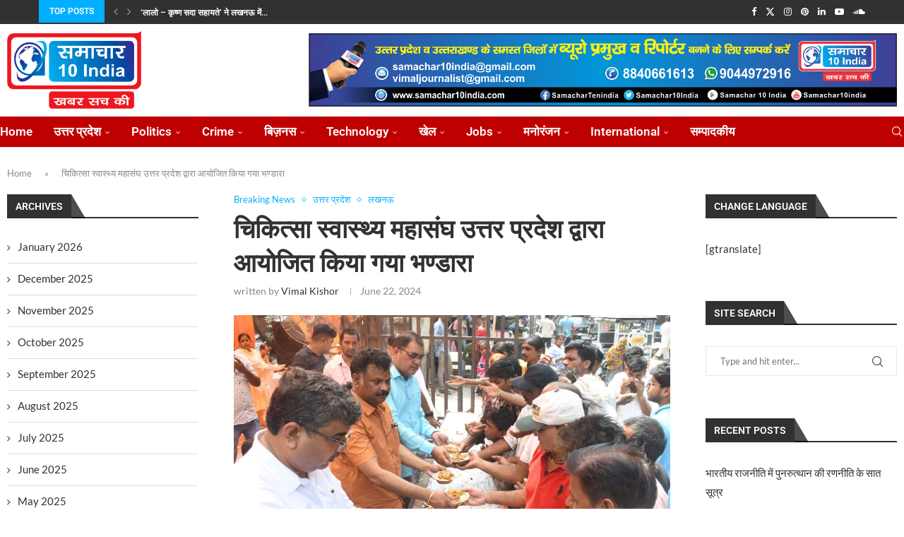

--- FILE ---
content_type: text/html; charset=UTF-8
request_url: https://samachar10india.com/147183.htm
body_size: 23699
content:
<!DOCTYPE html>
<html lang="en-US" prefix="og: https://ogp.me/ns#">
<head>
    <meta charset="UTF-8">
    <meta http-equiv="X-UA-Compatible" content="IE=edge">
    <meta name="viewport" content="width=device-width, initial-scale=1">
    <link rel="profile" href="https://gmpg.org/xfn/11" />
	    <link rel="alternate" type="application/rss+xml" title="समाचार 10 India RSS Feed"
          href="https://samachar10india.com/feed"/>
    <link rel="alternate" type="application/atom+xml" title="समाचार 10 India Atom Feed"
          href="https://samachar10india.com/feed/atom"/>
    <link rel="pingback" href="https://samachar10india.com/xmlrpc.php"/>
    <!--[if lt IE 9]>
	<script src="https://samachar10india.com/wp-content/themes/soledad/js/html5.js"></script>
	<![endif]-->
			
	
<!-- Search Engine Optimization by Rank Math - https://rankmath.com/ -->
<title>चिकित्सा स्वास्थ्य महासंघ उत्तर प्रदेश द्वारा आयोजित किया गया भण्डारा - समाचार 10 India</title>
<meta name="description" content="चिकित्सा स्वास्थ्य महासंघ उत्तर प्रदेश द्वारा आयोजित किया गया भण्डारा समाचार 10 India"/>
<meta name="robots" content="follow, index, max-snippet:-1, max-video-preview:-1, max-image-preview:large"/>
<link rel="canonical" href="https://samachar10india.com/147183.htm" />
<meta property="og:locale" content="en_US" />
<meta property="og:type" content="article" />
<meta property="og:title" content="चिकित्सा स्वास्थ्य महासंघ उत्तर प्रदेश द्वारा आयोजित किया गया भण्डारा - समाचार 10 India" />
<meta property="og:description" content="चिकित्सा स्वास्थ्य महासंघ उत्तर प्रदेश द्वारा आयोजित किया गया भण्डारा समाचार 10 India" />
<meta property="og:url" content="https://samachar10india.com/147183.htm" />
<meta property="og:site_name" content="Samachar 10 India" />
<meta property="article:section" content="Breaking News" />
<meta property="og:image" content="https://samachar10india.com/wp-content/uploads/2024/06/WhatsApp-Image-2024-06-22-at-4.57.21-PM.jpeg" />
<meta property="og:image:secure_url" content="https://samachar10india.com/wp-content/uploads/2024/06/WhatsApp-Image-2024-06-22-at-4.57.21-PM.jpeg" />
<meta property="og:image:width" content="1181" />
<meta property="og:image:height" content="746" />
<meta property="og:image:alt" content="चिकित्सा स्वास्थ्य महासंघ उत्तर प्रदेश द्वारा आयोजित किया गया भण्डारा" />
<meta property="og:image:type" content="image/jpeg" />
<meta property="article:published_time" content="2024-06-22T11:39:44+00:00" />
<meta name="twitter:card" content="summary_large_image" />
<meta name="twitter:title" content="चिकित्सा स्वास्थ्य महासंघ उत्तर प्रदेश द्वारा आयोजित किया गया भण्डारा - समाचार 10 India" />
<meta name="twitter:description" content="चिकित्सा स्वास्थ्य महासंघ उत्तर प्रदेश द्वारा आयोजित किया गया भण्डारा समाचार 10 India" />
<meta name="twitter:image" content="https://samachar10india.com/wp-content/uploads/2024/06/WhatsApp-Image-2024-06-22-at-4.57.21-PM.jpeg" />
<meta name="twitter:label1" content="Written by" />
<meta name="twitter:data1" content="Vimal Kishor" />
<meta name="twitter:label2" content="Time to read" />
<meta name="twitter:data2" content="1 minute" />
<script type="application/ld+json" class="rank-math-schema">{"@context":"https://schema.org","@graph":[{"@type":"Organization","@id":"https://samachar10india.com/#organization","name":"\u0938\u092e\u093e\u091a\u093e\u0930 10 India","url":"https://samachar10india.com","logo":{"@type":"ImageObject","@id":"https://samachar10india.com/#logo","url":"https://samachar10india.com/wp-content/uploads/2023/06/IMG-20211126-WA0008-1.jpg","contentUrl":"https://samachar10india.com/wp-content/uploads/2023/06/IMG-20211126-WA0008-1.jpg","caption":"Samachar 10 India","inLanguage":"en-US","width":"709","height":"348"},"description":"[rank_math_contact_info]"},{"@type":"WebSite","@id":"https://samachar10india.com/#website","url":"https://samachar10india.com","name":"Samachar 10 India","alternateName":"Samachar Ten India","publisher":{"@id":"https://samachar10india.com/#organization"},"inLanguage":"en-US"},{"@type":"ImageObject","@id":"https://samachar10india.com/wp-content/uploads/2024/06/WhatsApp-Image-2024-06-22-at-4.57.21-PM.jpeg","url":"https://samachar10india.com/wp-content/uploads/2024/06/WhatsApp-Image-2024-06-22-at-4.57.21-PM.jpeg","width":"1181","height":"746","inLanguage":"en-US"},{"@type":"BreadcrumbList","@id":"https://samachar10india.com/147183.htm#breadcrumb","itemListElement":[{"@type":"ListItem","position":"1","item":{"@id":"https://samachar10india.com","name":"Home"}},{"@type":"ListItem","position":"2","item":{"@id":"https://samachar10india.com/147183.htm","name":"\u091a\u093f\u0915\u093f\u0924\u094d\u0938\u093e \u0938\u094d\u0935\u093e\u0938\u094d\u0925\u094d\u092f \u092e\u0939\u093e\u0938\u0902\u0918 \u0909\u0924\u094d\u0924\u0930 \u092a\u094d\u0930\u0926\u0947\u0936 \u0926\u094d\u0935\u093e\u0930\u093e \u0906\u092f\u094b\u091c\u093f\u0924 \u0915\u093f\u092f\u093e \u0917\u092f\u093e \u092d\u0923\u094d\u0921\u093e\u0930\u093e"}}]},{"@type":"WebPage","@id":"https://samachar10india.com/147183.htm#webpage","url":"https://samachar10india.com/147183.htm","name":"\u091a\u093f\u0915\u093f\u0924\u094d\u0938\u093e \u0938\u094d\u0935\u093e\u0938\u094d\u0925\u094d\u092f \u092e\u0939\u093e\u0938\u0902\u0918 \u0909\u0924\u094d\u0924\u0930 \u092a\u094d\u0930\u0926\u0947\u0936 \u0926\u094d\u0935\u093e\u0930\u093e \u0906\u092f\u094b\u091c\u093f\u0924 \u0915\u093f\u092f\u093e \u0917\u092f\u093e \u092d\u0923\u094d\u0921\u093e\u0930\u093e - \u0938\u092e\u093e\u091a\u093e\u0930 10 India","datePublished":"2024-06-22T11:39:44+00:00","dateModified":"2024-06-22T11:39:44+00:00","isPartOf":{"@id":"https://samachar10india.com/#website"},"primaryImageOfPage":{"@id":"https://samachar10india.com/wp-content/uploads/2024/06/WhatsApp-Image-2024-06-22-at-4.57.21-PM.jpeg"},"inLanguage":"en-US","breadcrumb":{"@id":"https://samachar10india.com/147183.htm#breadcrumb"}},{"@type":"Person","@id":"https://samachar10india.com/author/vimal","name":"Vimal Kishor","url":"https://samachar10india.com/author/vimal","image":{"@type":"ImageObject","@id":"https://secure.gravatar.com/avatar/6233b9cf50e882f814799fd4e41e25682aff9e32ea90309fd812b409c26fa213?s=96&amp;d=mm&amp;r=g","url":"https://secure.gravatar.com/avatar/6233b9cf50e882f814799fd4e41e25682aff9e32ea90309fd812b409c26fa213?s=96&amp;d=mm&amp;r=g","caption":"Vimal Kishor","inLanguage":"en-US"},"sameAs":["https://samachar10india.com/"],"worksFor":{"@id":"https://samachar10india.com/#organization"}},{"@type":"NewsArticle","headline":"\u091a\u093f\u0915\u093f\u0924\u094d\u0938\u093e \u0938\u094d\u0935\u093e\u0938\u094d\u0925\u094d\u092f \u092e\u0939\u093e\u0938\u0902\u0918 \u0909\u0924\u094d\u0924\u0930 \u092a\u094d\u0930\u0926\u0947\u0936 \u0926\u094d\u0935\u093e\u0930\u093e \u0906\u092f\u094b\u091c\u093f\u0924 \u0915\u093f\u092f\u093e \u0917\u092f\u093e \u092d\u0923\u094d\u0921\u093e\u0930\u093e - \u0938\u092e\u093e\u091a\u093e\u0930 10 India","datePublished":"2024-06-22T11:39:44+00:00","dateModified":"2024-06-22T11:39:44+00:00","author":{"@id":"https://samachar10india.com/author/vimal","name":"Vimal Kishor"},"publisher":{"@id":"https://samachar10india.com/#organization"},"description":"\u091a\u093f\u0915\u093f\u0924\u094d\u0938\u093e \u0938\u094d\u0935\u093e\u0938\u094d\u0925\u094d\u092f \u092e\u0939\u093e\u0938\u0902\u0918 \u0909\u0924\u094d\u0924\u0930 \u092a\u094d\u0930\u0926\u0947\u0936 \u0926\u094d\u0935\u093e\u0930\u093e \u0906\u092f\u094b\u091c\u093f\u0924 \u0915\u093f\u092f\u093e \u0917\u092f\u093e \u092d\u0923\u094d\u0921\u093e\u0930\u093e \u0938\u092e\u093e\u091a\u093e\u0930 10 India","name":"\u091a\u093f\u0915\u093f\u0924\u094d\u0938\u093e \u0938\u094d\u0935\u093e\u0938\u094d\u0925\u094d\u092f \u092e\u0939\u093e\u0938\u0902\u0918 \u0909\u0924\u094d\u0924\u0930 \u092a\u094d\u0930\u0926\u0947\u0936 \u0926\u094d\u0935\u093e\u0930\u093e \u0906\u092f\u094b\u091c\u093f\u0924 \u0915\u093f\u092f\u093e \u0917\u092f\u093e \u092d\u0923\u094d\u0921\u093e\u0930\u093e - \u0938\u092e\u093e\u091a\u093e\u0930 10 India","@id":"https://samachar10india.com/147183.htm#richSnippet","isPartOf":{"@id":"https://samachar10india.com/147183.htm#webpage"},"image":{"@id":"https://samachar10india.com/wp-content/uploads/2024/06/WhatsApp-Image-2024-06-22-at-4.57.21-PM.jpeg"},"inLanguage":"en-US","mainEntityOfPage":{"@id":"https://samachar10india.com/147183.htm#webpage"}}]}</script>
<!-- /Rank Math WordPress SEO plugin -->

<link rel='dns-prefetch' href='//fonts.googleapis.com' />
<link rel="alternate" type="application/rss+xml" title="समाचार 10 India &raquo; Feed" href="https://samachar10india.com/feed" />
<link rel="alternate" type="application/rss+xml" title="समाचार 10 India &raquo; Comments Feed" href="https://samachar10india.com/comments/feed" />
<link rel="alternate" type="application/rss+xml" title="समाचार 10 India &raquo; चिकित्सा स्वास्थ्य महासंघ उत्तर प्रदेश द्वारा आयोजित किया गया भण्डारा Comments Feed" href="https://samachar10india.com/147183.htm/feed" />
<link rel="alternate" title="oEmbed (JSON)" type="application/json+oembed" href="https://samachar10india.com/wp-json/oembed/1.0/embed?url=https%3A%2F%2Fsamachar10india.com%2F147183.htm" />
<link rel="alternate" title="oEmbed (XML)" type="text/xml+oembed" href="https://samachar10india.com/wp-json/oembed/1.0/embed?url=https%3A%2F%2Fsamachar10india.com%2F147183.htm&#038;format=xml" />

<link data-optimized="2" rel="stylesheet" href="https://samachar10india.com/wp-content/litespeed/css/b8f8972e5569b6bb6d80acafd373b4a3.css?ver=a7084" />




















<script type="text/javascript" src="https://samachar10india.com/wp-content/plugins/statut-3d-cube/assets/js/three.min.js?ver=6.9" id="s3dc-three-js"></script>
<script type="text/javascript" src="https://samachar10india.com/wp-content/plugins/statut-3d-cube/assets/js/gsap.min.js?ver=6.9" id="s3dc-gsap-js"></script>
<script type="text/javascript" src="https://samachar10india.com/wp-content/plugins/statut-3d-cube/assets/js/base64-assets.js?ver=6.9" id="s3dc-base64-assets-js"></script>
<script type="text/javascript" src="https://samachar10india.com/wp-includes/js/jquery/jquery.min.js?ver=3.7.1" id="jquery-core-js"></script>
<script type="text/javascript" src="https://samachar10india.com/wp-includes/js/jquery/jquery-migrate.min.js?ver=3.4.1" id="jquery-migrate-js"></script>
<script type="text/javascript" src="https://samachar10india.com/wp-content/plugins/statut-3d-cube/assets/js/client.js?ver=6.9" id="s3dc-client-js"></script>
<link rel="https://api.w.org/" href="https://samachar10india.com/wp-json/" /><link rel="alternate" title="JSON" type="application/json" href="https://samachar10india.com/wp-json/wp/v2/posts/147183" /><link rel="EditURI" type="application/rsd+xml" title="RSD" href="https://samachar10india.com/xmlrpc.php?rsd" />
<meta name="generator" content="WordPress 6.9" />
<link rel='shortlink' href='https://samachar10india.com/?p=147183' />
<script>
var penciBlocksArray=[];
var portfolioDataJs = portfolioDataJs || [];var PENCILOCALCACHE = {};
		(function () {
				"use strict";
		
				PENCILOCALCACHE = {
					data: {},
					remove: function ( ajaxFilterItem ) {
						delete PENCILOCALCACHE.data[ajaxFilterItem];
					},
					exist: function ( ajaxFilterItem ) {
						return PENCILOCALCACHE.data.hasOwnProperty( ajaxFilterItem ) && PENCILOCALCACHE.data[ajaxFilterItem] !== null;
					},
					get: function ( ajaxFilterItem ) {
						return PENCILOCALCACHE.data[ajaxFilterItem];
					},
					set: function ( ajaxFilterItem, cachedData ) {
						PENCILOCALCACHE.remove( ajaxFilterItem );
						PENCILOCALCACHE.data[ajaxFilterItem] = cachedData;
					}
				};
			}
		)();function penciBlock() {
		    this.atts_json = '';
		    this.content = '';
		}</script>
<script type="application/ld+json">{
    "@context": "https:\/\/schema.org\/",
    "@type": "organization",
    "@id": "#organization",
    "logo": {
        "@type": "ImageObject",
        "url": "https:\/\/samachar10india.com\/wp-content\/uploads\/2021\/06\/S10India.png"
    },
    "url": "https:\/\/samachar10india.com\/",
    "name": "\u0938\u092e\u093e\u091a\u093e\u0930 10 India",
    "description": "\u092a\u0924\u094d\u0930\u0915\u093e\u0930\u093f\u0924\u093e \u092e\u0947\u0902 \u0932\u092e\u094d\u092c\u0947 \u0905\u0928\u0941\u092d\u0935 \u0915\u0947 \u0938\u093e\u0925 \u0911\u0928\u0932\u093e\u0907\u0928 \u0928\u094d\u092f\u0942\u095b \u092a\u094b\u0930\u094d\u091f\u0932 &quot;\u0938\u092e\u093e\u091a\u093e\u0930 10 India&quot; \u0915\u0947 \u092a\u0924\u094d\u0930\u0915\u093e\u0930 \u0914\u0930 \u0932\u0947\u0916\u0915 \u0906\u092a\u0915\u0947 \u0932\u093f\u090f \u0924\u093e\u095b\u093e \u0959\u092c\u0930\u0947\u0902 \u0914\u0930 \u091c\u094d\u091e\u093e\u0928\u0935\u0930\u094d\u0927\u0915, \u0930\u094b\u091a\u0915 \u0932\u0947\u0916 \u0928\u093f\u092f\u092e\u093f\u0924 \u0930\u0942\u092a \u0938\u0947 \u092a\u094d\u0930\u0938\u094d\u0924\u0941\u0924 \u0915\u0930\u0924\u0947 \u0939\u0948\u0902."
}</script><script type="application/ld+json">{
    "@context": "https:\/\/schema.org\/",
    "@type": "WebSite",
    "name": "\u0938\u092e\u093e\u091a\u093e\u0930 10 India",
    "alternateName": "\u092a\u0924\u094d\u0930\u0915\u093e\u0930\u093f\u0924\u093e \u092e\u0947\u0902 \u0932\u092e\u094d\u092c\u0947 \u0905\u0928\u0941\u092d\u0935 \u0915\u0947 \u0938\u093e\u0925 \u0911\u0928\u0932\u093e\u0907\u0928 \u0928\u094d\u092f\u0942\u095b \u092a\u094b\u0930\u094d\u091f\u0932 &quot;\u0938\u092e\u093e\u091a\u093e\u0930 10 India&quot; \u0915\u0947 \u092a\u0924\u094d\u0930\u0915\u093e\u0930 \u0914\u0930 \u0932\u0947\u0916\u0915 \u0906\u092a\u0915\u0947 \u0932\u093f\u090f \u0924\u093e\u095b\u093e \u0959\u092c\u0930\u0947\u0902 \u0914\u0930 \u091c\u094d\u091e\u093e\u0928\u0935\u0930\u094d\u0927\u0915, \u0930\u094b\u091a\u0915 \u0932\u0947\u0916 \u0928\u093f\u092f\u092e\u093f\u0924 \u0930\u0942\u092a \u0938\u0947 \u092a\u094d\u0930\u0938\u094d\u0924\u0941\u0924 \u0915\u0930\u0924\u0947 \u0939\u0948\u0902.",
    "url": "https:\/\/samachar10india.com\/"
}</script><script type="application/ld+json">{
    "@context": "https:\/\/schema.org\/",
    "@type": "BlogPosting",
    "headline": "\u091a\u093f\u0915\u093f\u0924\u094d\u0938\u093e \u0938\u094d\u0935\u093e\u0938\u094d\u0925\u094d\u092f \u092e\u0939\u093e\u0938\u0902\u0918 \u0909\u0924\u094d\u0924\u0930 \u092a\u094d\u0930\u0926\u0947\u0936 \u0926\u094d\u0935\u093e\u0930\u093e \u0906\u092f\u094b\u091c\u093f\u0924 \u0915\u093f\u092f\u093e \u0917\u092f\u093e \u092d\u0923\u094d\u0921\u093e\u0930\u093e",
    "description": "&nbsp; &nbsp; \u0932\u0916\u0928\u090a,\u0938\u092e\u093e\u091a\u093e\u093010 India\u0964 \u0939\u0930 \u0935\u0930\u094d\u0937 \u0915\u0940 \u092d\u093e\u0902\u0924\u093f \u091c\u0947\u0920 \u092e\u093e\u0939 \u0915\u0947 \u0905\u0928\u094d\u0924\u093f\u092e \u0936\u0928\u093f\u0935\u093e\u0930 \u0915\u094b \u092c\u091c\u0930\u0902\u0917 \u092c\u0932\u0940 \u091c\u0940&hellip;",
    "datePublished": "2024-06-22",
    "datemodified": "2024-06-22",
    "mainEntityOfPage": "https:\/\/samachar10india.com\/147183.htm",
    "image": {
        "@type": "ImageObject",
        "url": "https:\/\/samachar10india.com\/wp-content\/uploads\/2024\/06\/WhatsApp-Image-2024-06-22-at-4.57.21-PM.jpeg",
        "width": 1181,
        "height": 746
    },
    "publisher": {
        "@type": "Organization",
        "name": "\u0938\u092e\u093e\u091a\u093e\u0930 10 India",
        "logo": {
            "@type": "ImageObject",
            "url": "https:\/\/samachar10india.com\/wp-content\/uploads\/2021\/06\/S10India.png"
        }
    },
    "author": {
        "@type": "Person",
        "@id": "#person-VimalKishor",
        "name": "Vimal Kishor",
        "url": "https:\/\/samachar10india.com\/author\/vimal"
    }
}</script><script type="application/ld+json">{
    "@context": "https:\/\/schema.org\/",
    "@type": "BreadcrumbList",
    "itemListElement": [
        {
            "@type": "ListItem",
            "position": 1,
            "item": {
                "@id": "https:\/\/samachar10india.com",
                "name": "Home"
            }
        },
        {
            "@type": "ListItem",
            "position": 2,
            "item": {
                "@id": "https:\/\/samachar10india.com\/category\/breaking-news",
                "name": "Breaking News"
            }
        },
        {
            "@type": "ListItem",
            "position": 3,
            "item": {
                "@id": "https:\/\/samachar10india.com\/147183.htm",
                "name": "\u091a\u093f\u0915\u093f\u0924\u094d\u0938\u093e \u0938\u094d\u0935\u093e\u0938\u094d\u0925\u094d\u092f \u092e\u0939\u093e\u0938\u0902\u0918 \u0909\u0924\u094d\u0924\u0930 \u092a\u094d\u0930\u0926\u0947\u0936 \u0926\u094d\u0935\u093e\u0930\u093e \u0906\u092f\u094b\u091c\u093f\u0924 \u0915\u093f\u092f\u093e \u0917\u092f\u093e \u092d\u0923\u094d\u0921\u093e\u0930\u093e"
            }
        }
    ]
}</script><script type="application/ld+json">{
    "@context": "https:\/\/schema.org",
    "@type": "NewsArticle",
    "headline": "\u091a\u093f\u0915\u093f\u0924\u094d\u0938\u093e \u0938\u094d\u0935\u093e\u0938\u094d\u0925\u094d\u092f \u092e\u0939\u093e\u0938\u0902\u0918 \u0909\u0924\u094d\u0924\u0930 \u092a\u094d\u0930\u0926\u0947\u0936 \u0926\u094d\u0935\u093e\u0930\u093e \u0906\u092f\u094b\u091c\u093f\u0924 \u0915\u093f\u092f\u093e \u0917\u092f\u093e \u092d\u0923\u094d\u0921\u093e\u0930\u093e",
    "image": "https:\/\/samachar10india.com\/wp-content\/uploads\/2024\/06\/WhatsApp-Image-2024-06-22-at-4.57.21-PM.jpeg",
    "datePublished": "2024-06-22",
    "datemodified": "2024-06-22",
    "description": "&nbsp; &nbsp; \u0932\u0916\u0928\u090a,\u0938\u092e\u093e\u091a\u093e\u093010 India\u0964 \u0939\u0930 \u0935\u0930\u094d\u0937 \u0915\u0940 \u092d\u093e\u0902\u0924\u093f \u091c\u0947\u0920 \u092e\u093e\u0939 \u0915\u0947 \u0905\u0928\u094d\u0924\u093f\u092e \u0936\u0928\u093f\u0935\u093e\u0930 \u0915\u094b \u092c\u091c\u0930\u0902\u0917 \u092c\u0932\u0940 \u091c\u0940&hellip;",
    "mainEntityOfPage": "https:\/\/samachar10india.com\/147183.htm",
    "publisher": {
        "@type": "Organization",
        "name": "\u0938\u092e\u093e\u091a\u093e\u0930 10 India",
        "logo": {
            "@type": "ImageObject",
            "url": "https:\/\/samachar10india.com\/wp-content\/uploads\/2021\/06\/S10India.png"
        }
    },
    "author": {
        "@type": "Person",
        "@id": "#person-VimalKishor",
        "name": "Vimal Kishor",
        "url": "https:\/\/samachar10india.com\/author\/vimal"
    }
}</script><meta name="generator" content="Elementor 3.34.0; features: additional_custom_breakpoints; settings: css_print_method-external, google_font-enabled, font_display-auto">
			
			</head>

<body class="wp-singular post-template-default single single-post postid-147183 single-format-standard wp-theme-soledad wp-child-theme-soledad-child soledad-ver-8-4-8 pclight-mode pcmn-drdw-style-slide_down penci-two-sidebar pchds-default elementor-default elementor-kit-6">
<div id="soledad_wrapper" class="wrapper-boxed header-style-header-3 header-search-style-default">
	<div class="penci-header-wrap"><div class="penci-top-bar">
    <div class="container">
        <div class="penci-headline" role="navigation"
		     itemscope
             itemtype="https://schema.org/SiteNavigationElement">
	                    <div class="pctopbar-item penci-topbar-trending">
	        <span class="headline-title nticker-style-1">Top Posts</span>
		        <span class="penci-trending-nav">
			<a class="penci-slider-prev" href="#"
               aria-label="Previous"><i class="penci-faicon fa fa-angle-left" ></i></a>
			<a class="penci-slider-next" href="#"
               aria-label="Next"><i class="penci-faicon fa fa-angle-right" ></i></a>
		</span>
        <div class="swiper penci-owl-carousel penci-owl-carousel-slider penci-headline-posts"
             data-auto="true" data-nav="false" data-autotime="3000"
             data-speed="200" data-anim="slideInUp">
            <div class="swiper-wrapper">
				                    <div class="swiper-slide">
                        <a class="penci-topbar-post-title"
                           href="https://samachar10india.com/154384.htm">भारतीय राजनीति में पुनरुत्थान की रणनीति के सात...</a>
                    </div>
				                    <div class="swiper-slide">
                        <a class="penci-topbar-post-title"
                           href="https://samachar10india.com/154381.htm">&#8216;लालो – कृष्ण सदा सहायते’ ने लखनऊ में...</a>
                    </div>
				                    <div class="swiper-slide">
                        <a class="penci-topbar-post-title"
                           href="https://samachar10india.com/154378.htm">रस्तोगी समाज के मेधावियों को मिली स्कॉलरशिप</a>
                    </div>
				                    <div class="swiper-slide">
                        <a class="penci-topbar-post-title"
                           href="https://samachar10india.com/154375.htm">ओमान पहुंचा भारत का &#8216;कौंडिन्य&#8217;, समुद्री रिश्तों को...</a>
                    </div>
				                    <div class="swiper-slide">
                        <a class="penci-topbar-post-title"
                           href="https://samachar10india.com/154372.htm">संबंध सुधारने पर जोर: विदेश सचिव की चीनी...</a>
                    </div>
				                    <div class="swiper-slide">
                        <a class="penci-topbar-post-title"
                           href="https://samachar10india.com/154369.htm">एसबीआई लाइफ ने लॉन्च किया नया जीवन बीमा...</a>
                    </div>
				                    <div class="swiper-slide">
                        <a class="penci-topbar-post-title"
                           href="https://samachar10india.com/154366.htm">सेवलाइफ फाउंडेशन ने हिंदुस्तान यूनिलीवर लिमिटेड के सहयोग...</a>
                    </div>
				                    <div class="swiper-slide">
                        <a class="penci-topbar-post-title"
                           href="https://samachar10india.com/154363.htm">शराब बंदी संघर्ष समिति ने लखनऊ में नया...</a>
                    </div>
				                    <div class="swiper-slide">
                        <a class="penci-topbar-post-title"
                           href="https://samachar10india.com/154361.htm">एचडीएफसी बैंक परिवर्तन कैंसर जागरूकता के लिए &#8216;मुंबई...</a>
                    </div>
				                    <div class="swiper-slide">
                        <a class="penci-topbar-post-title"
                           href="https://samachar10india.com/154358.htm">हार से &#8216;इतिहास&#8217; तक का सफर: जियोहॉटस्टार ने...</a>
                    </div>
				            </div>
        </div>
	</div><div class="pctopbar-item penci-topbar-social">
	<div class="inner-header-social">
				<a href="https://www.facebook.com/PenciDesign" aria-label="Facebook"  rel="noreferrer" target="_blank"><i class="penci-faicon fa fa-facebook" ></i></a>
						<a href="https://twitter.com/PenciDesign" aria-label="Twitter"  rel="noreferrer" target="_blank"><i class="penci-faicon penciicon-x-twitter" ></i></a>
						<a href="#" aria-label="Instagram"  rel="noreferrer" target="_blank"><i class="penci-faicon fa fa-instagram" ></i></a>
						<a href="#" aria-label="Pinterest"  rel="noreferrer" target="_blank"><i class="penci-faicon fa fa-pinterest" ></i></a>
						<a href="#" aria-label="Linkedin"  rel="noreferrer" target="_blank"><i class="penci-faicon fa fa-linkedin" ></i></a>
						<a href="#" aria-label="Youtube"  rel="noreferrer" target="_blank"><i class="penci-faicon fa fa-youtube-play" ></i></a>
						<a href="#" aria-label="Soundcloud"  rel="noreferrer" target="_blank"><i class="penci-faicon fa fa-soundcloud" ></i></a>
			</div>
</div>        </div>
    </div>
</div>
<header id="header" class="header-header-3 has-bottom-line" itemscope="itemscope" itemtype="https://schema.org/WPHeader">
			<div class="inner-header penci-header-second">
			<div class="container container-fullwidth align-left-logo has-banner">
				<div id="logo">
					<a href="https://samachar10india.com/"><img
            class="penci-mainlogo penci-limg"             src="https://samachar10india.com/wp-content/uploads/2021/07/logo.png" alt="समाचार 10 India"
            width="1316"
            height="703"></a>
									</div>

														<div class="header-banner header-style-3">
																			<a rel="noopener" href="https://samachar10india.com/contact-us" target="_blank"><img class="pc-hdbanner3" src="https://samachar10india.com/wp-content/uploads/2021/08/ad.png" alt="Banner" width="1459" height="183" /></a>											</div>
							</div>
		</div>
				<div class="sticky-wrapper">		<nav id="navigation" class="header-layout-bottom header-3 menu-style-2 penci-disable-sticky-nav" role="navigation" itemscope itemtype="https://schema.org/SiteNavigationElement">
			<div class="container container-fullwidth">
				<div class="button-menu-mobile header-3"><svg width=18px height=18px viewBox="0 0 512 384" version=1.1 xmlns=http://www.w3.org/2000/svg xmlns:xlink=http://www.w3.org/1999/xlink><g stroke=none stroke-width=1 fill-rule=evenodd><g transform="translate(0.000000, 0.250080)"><rect x=0 y=0 width=512 height=62></rect><rect x=0 y=161 width=512 height=62></rect><rect x=0 y=321 width=512 height=62></rect></g></g></svg></div>
				<ul id="menu-menu" class="menu"><li id="menu-item-482" class="menu-item menu-item-type-custom menu-item-object-custom menu-item-home menu-item-482"><a href="https://samachar10india.com/">Home</a></li>
<li id="menu-item-23" class="menu-item menu-item-type-taxonomy menu-item-object-category penci-megapos-flexible penci-mega-menu menu-item-has-children menu-item-23"><a href="https://samachar10india.com/category/jobs">उत्तर प्रदेश</a>
<ul class="sub-menu">
	<li id="menu-item-0" class="menu-item-0"><div class="penci-megamenu  normal-cat-menu penc-menu-23">		            <div class="penci-mega-child-categories pcmit-side">
				<a class="mega-cat-child" href="https://samachar10india.com/category/uttar-pradesh/lucknow" data-id="penci-mega-26"><span>लखनऊ</span></a><a class="mega-cat-child cat-active all-style" href="https://samachar10india.com/category/uttar-pradesh" data-id="penci-mega-18"><span>All</span></a>            </div>
		
        <div class="penci-content-megamenu pcmis-1">
            <div class="penci-mega-latest-posts col-mn-6 mega-row-1">
				                    <div class="penci-mega-row penci-mega-26">
						                                <div class="penci-mega-post">
                                	<div class="penci-mega-post-inner">

	                                    <div class="penci-mega-thumbnail">
																							                                            <span class="mega-cat-name">
																					<a href="https://samachar10india.com/category/breaking-news">Breaking News</a>																			</span>
																							                                        <a class="penci-image-holder penci-lazy"
	                                           data-bgset="https://samachar10india.com/wp-content/uploads/2026/01/WhatsApp-Image-2026-01-15-at-4.10.57-PM-263x175.jpeg"
	                                           href="https://samachar10india.com/154381.htm"
	                                           title="&#8216;लालो – कृष्ण सदा सहायते’ ने लखनऊ में दर्ज की शानदार मौजूदगी">
																										                                            </a>
	                                    </div>
	                                    <div class="penci-mega-meta">
	                                        <h3 class="post-mega-title">
	                                            <a href="https://samachar10india.com/154381.htm"
	                                               title="&#8216;लालो – कृष्ण सदा सहायते’ ने लखनऊ में दर्ज की शानदार मौजूदगी">&#8216;लालो – कृष्ण सदा सहायते’ ने लखनऊ में दर्ज की शानदार मौजूदगी</a>
	                                        </h3>
												                                            <p class="penci-mega-date"><time class="entry-date published" datetime="2026-01-16T03:20:54+00:00">January 16, 2026</time></p>
												                                    </div>
                                    </div>
                                </div>
							                                <div class="penci-mega-post">
                                	<div class="penci-mega-post-inner">

	                                    <div class="penci-mega-thumbnail">
																							                                            <span class="mega-cat-name">
																					<a href="https://samachar10india.com/category/breaking-news">Breaking News</a>																			</span>
																							                                        <a class="penci-image-holder penci-lazy"
	                                           data-bgset="https://samachar10india.com/wp-content/uploads/2026/01/WhatsApp-Image-2026-01-15-at-5.29.25-PM-263x175.jpeg"
	                                           href="https://samachar10india.com/154378.htm"
	                                           title="रस्तोगी समाज के मेधावियों को मिली स्कॉलरशिप">
																										                                            </a>
	                                    </div>
	                                    <div class="penci-mega-meta">
	                                        <h3 class="post-mega-title">
	                                            <a href="https://samachar10india.com/154378.htm"
	                                               title="रस्तोगी समाज के मेधावियों को मिली स्कॉलरशिप">रस्तोगी समाज के मेधावियों को मिली स्कॉलरशिप</a>
	                                        </h3>
												                                            <p class="penci-mega-date"><time class="entry-date published" datetime="2026-01-16T03:17:36+00:00">January 16, 2026</time></p>
												                                    </div>
                                    </div>
                                </div>
							                                <div class="penci-mega-post">
                                	<div class="penci-mega-post-inner">

	                                    <div class="penci-mega-thumbnail">
																							                                            <span class="mega-cat-name">
																					<a href="https://samachar10india.com/category/breaking-news">Breaking News</a>																			</span>
																							                                        <a class="penci-image-holder penci-lazy"
	                                           data-bgset="https://samachar10india.com/wp-content/uploads/2026/01/WhatsApp-Image-2026-01-14-at-6.25.06-PM-263x175.jpeg"
	                                           href="https://samachar10india.com/154363.htm"
	                                           title="शराब बंदी संघर्ष समिति ने लखनऊ में नया मंडल प्रभारी नियुक्त किया_मुर्तजा अली">
																										                                            </a>
	                                    </div>
	                                    <div class="penci-mega-meta">
	                                        <h3 class="post-mega-title">
	                                            <a href="https://samachar10india.com/154363.htm"
	                                               title="शराब बंदी संघर्ष समिति ने लखनऊ में नया मंडल प्रभारी नियुक्त किया_मुर्तजा अली">शराब बंदी संघर्ष समिति ने लखनऊ में नया मंडल प्रभारी नियुक्त किया_मुर्तजा&#8230;</a>
	                                        </h3>
												                                            <p class="penci-mega-date"><time class="entry-date published" datetime="2026-01-15T03:14:46+00:00">January 15, 2026</time></p>
												                                    </div>
                                    </div>
                                </div>
							                                <div class="penci-mega-post">
                                	<div class="penci-mega-post-inner">

	                                    <div class="penci-mega-thumbnail">
																							                                            <span class="mega-cat-name">
																					<a href="https://samachar10india.com/category/breaking-news">Breaking News</a>																			</span>
																							                                        <a class="penci-image-holder penci-lazy"
	                                           data-bgset="https://samachar10india.com/wp-content/uploads/2026/01/WhatsApp-Image-2026-01-14-at-4.16.08-PM-263x175.jpeg"
	                                           href="https://samachar10india.com/154355.htm"
	                                           title="प्रधानमंत्री मोदी की स्वदेशी पहल के अंतर्गत ओला ने पहली बार भारत में बनी BESS ओला शक्ति की लखनऊ में शुरू की डिलिवरी">
																										                                            </a>
	                                    </div>
	                                    <div class="penci-mega-meta">
	                                        <h3 class="post-mega-title">
	                                            <a href="https://samachar10india.com/154355.htm"
	                                               title="प्रधानमंत्री मोदी की स्वदेशी पहल के अंतर्गत ओला ने पहली बार भारत में बनी BESS ओला शक्ति की लखनऊ में शुरू की डिलिवरी">प्रधानमंत्री मोदी की स्वदेशी पहल के अंतर्गत ओला ने पहली बार भारत&#8230;</a>
	                                        </h3>
												                                            <p class="penci-mega-date"><time class="entry-date published" datetime="2026-01-15T03:04:45+00:00">January 15, 2026</time></p>
												                                    </div>
                                    </div>
                                </div>
							                                <div class="penci-mega-post">
                                	<div class="penci-mega-post-inner">

	                                    <div class="penci-mega-thumbnail">
																							                                            <span class="mega-cat-name">
																					<a href="https://samachar10india.com/category/breaking-news">Breaking News</a>																			</span>
																							                                        <a class="penci-image-holder penci-lazy"
	                                           data-bgset="https://samachar10india.com/wp-content/uploads/2026/01/WhatsApp-Image-2026-01-13-at-2.42.04-PM-263x129.jpeg"
	                                           href="https://samachar10india.com/154348.htm"
	                                           title="कोटक अल्ट्स ने शुरू किया ‘कैटलिस्ट अवॉर्ड्स’, भारत के टॉप फाइनेंशियल वोडकास्ट को मिलेगा 25 लाख रुपए का इनाम">
																										                                            </a>
	                                    </div>
	                                    <div class="penci-mega-meta">
	                                        <h3 class="post-mega-title">
	                                            <a href="https://samachar10india.com/154348.htm"
	                                               title="कोटक अल्ट्स ने शुरू किया ‘कैटलिस्ट अवॉर्ड्स’, भारत के टॉप फाइनेंशियल वोडकास्ट को मिलेगा 25 लाख रुपए का इनाम">कोटक अल्ट्स ने शुरू किया ‘कैटलिस्ट अवॉर्ड्स’, भारत के टॉप फाइनेंशियल वोडकास्ट&#8230;</a>
	                                        </h3>
												                                            <p class="penci-mega-date"><time class="entry-date published" datetime="2026-01-14T03:09:07+00:00">January 14, 2026</time></p>
												                                    </div>
                                    </div>
                                </div>
							                                <div class="penci-mega-post">
                                	<div class="penci-mega-post-inner">

	                                    <div class="penci-mega-thumbnail">
																							                                            <span class="mega-cat-name">
																					<a href="https://samachar10india.com/category/breaking-news">Breaking News</a>																			</span>
																							                                        <a class="penci-image-holder penci-lazy"
	                                           data-bgset="https://samachar10india.com/wp-content/uploads/2026/01/WhatsApp-Image-2026-01-13-at-4.32.28-PM-263x175.jpeg"
	                                           href="https://samachar10india.com/154345.htm"
	                                           title="कलर्स के ‘महादेव एंड संस’ का पारिवारिक माहौल लखनऊ लेकर आए शक्ति आनंद, स्नेहा वाघ और मानसी साल्वी">
																										                                            </a>
	                                    </div>
	                                    <div class="penci-mega-meta">
	                                        <h3 class="post-mega-title">
	                                            <a href="https://samachar10india.com/154345.htm"
	                                               title="कलर्स के ‘महादेव एंड संस’ का पारिवारिक माहौल लखनऊ लेकर आए शक्ति आनंद, स्नेहा वाघ और मानसी साल्वी">कलर्स के ‘महादेव एंड संस’ का पारिवारिक माहौल लखनऊ लेकर आए शक्ति&#8230;</a>
	                                        </h3>
												                                            <p class="penci-mega-date"><time class="entry-date published" datetime="2026-01-14T03:05:07+00:00">January 14, 2026</time></p>
												                                    </div>
                                    </div>
                                </div>
							                    </div>
					                    <div class="penci-mega-row penci-mega-18 row-active">
						                                <div class="penci-mega-post">
                                	<div class="penci-mega-post-inner">

	                                    <div class="penci-mega-thumbnail">
																							                                            <span class="mega-cat-name">
																					<a href="https://samachar10india.com/category/uttar-pradesh">उत्तर प्रदेश</a>																			</span>
																							                                        <a class="penci-image-holder penci-lazy"
	                                           data-bgset="https://samachar10india.com/wp-content/uploads/2026/01/WhatsApp-Image-2026-01-15-at-4.10.57-PM-263x175.jpeg"
	                                           href="https://samachar10india.com/154381.htm"
	                                           title="&#8216;लालो – कृष्ण सदा सहायते’ ने लखनऊ में दर्ज की शानदार मौजूदगी">
																										                                            </a>
	                                    </div>
	                                    <div class="penci-mega-meta">
	                                        <h3 class="post-mega-title">
	                                            <a href="https://samachar10india.com/154381.htm"
	                                               title="&#8216;लालो – कृष्ण सदा सहायते’ ने लखनऊ में दर्ज की शानदार मौजूदगी">&#8216;लालो – कृष्ण सदा सहायते’ ने लखनऊ में दर्ज की शानदार मौजूदगी</a>
	                                        </h3>
												                                            <p class="penci-mega-date"><time class="entry-date published" datetime="2026-01-16T03:20:54+00:00">January 16, 2026</time></p>
												                                    </div>
                                    </div>
                                </div>
							                                <div class="penci-mega-post">
                                	<div class="penci-mega-post-inner">

	                                    <div class="penci-mega-thumbnail">
																							                                            <span class="mega-cat-name">
																					<a href="https://samachar10india.com/category/uttar-pradesh">उत्तर प्रदेश</a>																			</span>
																							                                        <a class="penci-image-holder penci-lazy"
	                                           data-bgset="https://samachar10india.com/wp-content/uploads/2026/01/WhatsApp-Image-2026-01-15-at-5.29.25-PM-263x175.jpeg"
	                                           href="https://samachar10india.com/154378.htm"
	                                           title="रस्तोगी समाज के मेधावियों को मिली स्कॉलरशिप">
																										                                            </a>
	                                    </div>
	                                    <div class="penci-mega-meta">
	                                        <h3 class="post-mega-title">
	                                            <a href="https://samachar10india.com/154378.htm"
	                                               title="रस्तोगी समाज के मेधावियों को मिली स्कॉलरशिप">रस्तोगी समाज के मेधावियों को मिली स्कॉलरशिप</a>
	                                        </h3>
												                                            <p class="penci-mega-date"><time class="entry-date published" datetime="2026-01-16T03:17:36+00:00">January 16, 2026</time></p>
												                                    </div>
                                    </div>
                                </div>
							                                <div class="penci-mega-post">
                                	<div class="penci-mega-post-inner">

	                                    <div class="penci-mega-thumbnail">
																							                                            <span class="mega-cat-name">
																					<a href="https://samachar10india.com/category/uttar-pradesh">उत्तर प्रदेश</a>																			</span>
																							                                        <a class="penci-image-holder penci-lazy"
	                                           data-bgset="https://samachar10india.com/wp-content/uploads/2026/01/WhatsApp-Image-2026-01-14-at-5.16.26-PM-263x175.jpeg"
	                                           href="https://samachar10india.com/154369.htm"
	                                           title="एसबीआई लाइफ ने लॉन्च किया नया जीवन बीमा बचत प्लान- &#8216;एसबीआई लाइफ- स्मार्ट प्लेटिना एडवांटेज&#8217;, दीर्घकालिक वित्तीय भरोसे के लिए एक जीवन बीमा गारंटीड बचत योजना">
																										                                            </a>
	                                    </div>
	                                    <div class="penci-mega-meta">
	                                        <h3 class="post-mega-title">
	                                            <a href="https://samachar10india.com/154369.htm"
	                                               title="एसबीआई लाइफ ने लॉन्च किया नया जीवन बीमा बचत प्लान- &#8216;एसबीआई लाइफ- स्मार्ट प्लेटिना एडवांटेज&#8217;, दीर्घकालिक वित्तीय भरोसे के लिए एक जीवन बीमा गारंटीड बचत योजना">एसबीआई लाइफ ने लॉन्च किया नया जीवन बीमा बचत प्लान- &#8216;एसबीआई लाइफ-&#8230;</a>
	                                        </h3>
												                                            <p class="penci-mega-date"><time class="entry-date published" datetime="2026-01-15T03:25:05+00:00">January 15, 2026</time></p>
												                                    </div>
                                    </div>
                                </div>
							                                <div class="penci-mega-post">
                                	<div class="penci-mega-post-inner">

	                                    <div class="penci-mega-thumbnail">
																							                                            <span class="mega-cat-name">
																					<a href="https://samachar10india.com/category/uttar-pradesh">उत्तर प्रदेश</a>																			</span>
																							                                        <a class="penci-image-holder penci-lazy"
	                                           data-bgset="https://samachar10india.com/wp-content/uploads/2026/01/WhatsApp-Image-2026-01-14-at-4.58.44-PM-263x175.jpeg"
	                                           href="https://samachar10india.com/154366.htm"
	                                           title="सेवलाइफ फाउंडेशन ने हिंदुस्तान यूनिलीवर लिमिटेड के सहयोग से वाणिज्यिक चालकों के लिए आयोजित किया एडीएपीटी प्रशिक्षण कार्यक्रम">
																										                                            </a>
	                                    </div>
	                                    <div class="penci-mega-meta">
	                                        <h3 class="post-mega-title">
	                                            <a href="https://samachar10india.com/154366.htm"
	                                               title="सेवलाइफ फाउंडेशन ने हिंदुस्तान यूनिलीवर लिमिटेड के सहयोग से वाणिज्यिक चालकों के लिए आयोजित किया एडीएपीटी प्रशिक्षण कार्यक्रम">सेवलाइफ फाउंडेशन ने हिंदुस्तान यूनिलीवर लिमिटेड के सहयोग से वाणिज्यिक चालकों के&#8230;</a>
	                                        </h3>
												                                            <p class="penci-mega-date"><time class="entry-date published" datetime="2026-01-15T03:20:30+00:00">January 15, 2026</time></p>
												                                    </div>
                                    </div>
                                </div>
							                                <div class="penci-mega-post">
                                	<div class="penci-mega-post-inner">

	                                    <div class="penci-mega-thumbnail">
																							                                            <span class="mega-cat-name">
																					<a href="https://samachar10india.com/category/uttar-pradesh">उत्तर प्रदेश</a>																			</span>
																							                                        <a class="penci-image-holder penci-lazy"
	                                           data-bgset="https://samachar10india.com/wp-content/uploads/2026/01/WhatsApp-Image-2026-01-14-at-6.25.06-PM-263x175.jpeg"
	                                           href="https://samachar10india.com/154363.htm"
	                                           title="शराब बंदी संघर्ष समिति ने लखनऊ में नया मंडल प्रभारी नियुक्त किया_मुर्तजा अली">
																										                                            </a>
	                                    </div>
	                                    <div class="penci-mega-meta">
	                                        <h3 class="post-mega-title">
	                                            <a href="https://samachar10india.com/154363.htm"
	                                               title="शराब बंदी संघर्ष समिति ने लखनऊ में नया मंडल प्रभारी नियुक्त किया_मुर्तजा अली">शराब बंदी संघर्ष समिति ने लखनऊ में नया मंडल प्रभारी नियुक्त किया_मुर्तजा&#8230;</a>
	                                        </h3>
												                                            <p class="penci-mega-date"><time class="entry-date published" datetime="2026-01-15T03:14:46+00:00">January 15, 2026</time></p>
												                                    </div>
                                    </div>
                                </div>
							                                <div class="penci-mega-post">
                                	<div class="penci-mega-post-inner">

	                                    <div class="penci-mega-thumbnail">
																							                                            <span class="mega-cat-name">
																					<a href="https://samachar10india.com/category/uttar-pradesh">उत्तर प्रदेश</a>																			</span>
																							                                        <a class="penci-image-holder penci-lazy"
	                                           data-bgset="https://samachar10india.com/wp-content/uploads/2026/01/hdfc-bank03-780x470-1-263x175.jpg"
	                                           href="https://samachar10india.com/154361.htm"
	                                           title="एचडीएफसी बैंक परिवर्तन कैंसर जागरूकता के लिए &#8216;मुंबई मैराथन 2026&#8217; में उतारेगा सबसे बड़ी कॉर्पोरेट टीम">
																										                                            </a>
	                                    </div>
	                                    <div class="penci-mega-meta">
	                                        <h3 class="post-mega-title">
	                                            <a href="https://samachar10india.com/154361.htm"
	                                               title="एचडीएफसी बैंक परिवर्तन कैंसर जागरूकता के लिए &#8216;मुंबई मैराथन 2026&#8217; में उतारेगा सबसे बड़ी कॉर्पोरेट टीम">एचडीएफसी बैंक परिवर्तन कैंसर जागरूकता के लिए &#8216;मुंबई मैराथन 2026&#8217; में उतारेगा&#8230;</a>
	                                        </h3>
												                                            <p class="penci-mega-date"><time class="entry-date published" datetime="2026-01-15T03:12:37+00:00">January 15, 2026</time></p>
												                                    </div>
                                    </div>
                                </div>
							                    </div>
					            </div>
        </div>

		</div></li>
</ul>
</li>
<li id="menu-item-22" class="menu-item menu-item-type-taxonomy menu-item-object-category penci-megapos-flexible penci-mega-menu menu-item-22"><a href="https://samachar10india.com/category/entertainment">Politics</a>
<ul class="sub-menu">
	<li class="menu-item-0"><div class="penci-megamenu  normal-cat-menu penc-menu-22">		
        <div class="penci-content-megamenu pcmis-1">
            <div class="penci-mega-latest-posts col-mn-7 mega-row-1">
				                    <div class="penci-mega-row penci-mega-7 row-active">
						                                <div class="penci-mega-post">
                                	<div class="penci-mega-post-inner">

	                                    <div class="penci-mega-thumbnail">
																							                                            <span class="mega-cat-name">
																					<a href="https://samachar10india.com/category/breaking-news">Breaking News</a>																			</span>
																							                                        <a class="penci-image-holder penci-lazy"
	                                           data-bgset="https://samachar10india.com/wp-content/uploads/2026/01/WhatsApp-Image-2026-01-15-at-6.28.49-PM-263x175.jpeg"
	                                           href="https://samachar10india.com/154384.htm"
	                                           title="भारतीय राजनीति में पुनरुत्थान की रणनीति के सात सूत्र">
																										                                            </a>
	                                    </div>
	                                    <div class="penci-mega-meta">
	                                        <h3 class="post-mega-title">
	                                            <a href="https://samachar10india.com/154384.htm"
	                                               title="भारतीय राजनीति में पुनरुत्थान की रणनीति के सात सूत्र">भारतीय राजनीति में पुनरुत्थान की रणनीति के सात सूत्र</a>
	                                        </h3>
												                                            <p class="penci-mega-date"><time class="entry-date published" datetime="2026-01-16T03:26:25+00:00">January 16, 2026</time></p>
												                                    </div>
                                    </div>
                                </div>
							                                <div class="penci-mega-post">
                                	<div class="penci-mega-post-inner">

	                                    <div class="penci-mega-thumbnail">
																							                                            <span class="mega-cat-name">
																					<a href="https://samachar10india.com/category/breaking-news">Breaking News</a>																			</span>
																							                                        <a class="penci-image-holder penci-lazy"
	                                           data-bgset="https://samachar10india.com/wp-content/uploads/2026/01/WhatsApp-Image-2026-01-15-at-4.35.22-PM-263x175.jpeg"
	                                           href="https://samachar10india.com/154372.htm"
	                                           title="संबंध सुधारने पर जोर: विदेश सचिव की चीनी नेता से मुलाकात">
																										                                            </a>
	                                    </div>
	                                    <div class="penci-mega-meta">
	                                        <h3 class="post-mega-title">
	                                            <a href="https://samachar10india.com/154372.htm"
	                                               title="संबंध सुधारने पर जोर: विदेश सचिव की चीनी नेता से मुलाकात">संबंध सुधारने पर जोर: विदेश सचिव की चीनी नेता से मुलाकात</a>
	                                        </h3>
												                                            <p class="penci-mega-date"><time class="entry-date published" datetime="2026-01-16T03:11:03+00:00">January 16, 2026</time></p>
												                                    </div>
                                    </div>
                                </div>
							                                <div class="penci-mega-post">
                                	<div class="penci-mega-post-inner">

	                                    <div class="penci-mega-thumbnail">
																							                                            <span class="mega-cat-name">
																					<a href="https://samachar10india.com/category/breaking-news">Breaking News</a>																			</span>
																							                                        <a class="penci-image-holder penci-lazy"
	                                           data-bgset="https://samachar10india.com/wp-content/uploads/2026/01/WhatsApp-Image-2026-01-14-at-5.06.35-PM-263x175.jpeg"
	                                           href="https://samachar10india.com/154352.htm"
	                                           title="भारत के सहयोग से भूटान में सोलर प्रोजेक्ट का शिलान्यास">
																										                                            </a>
	                                    </div>
	                                    <div class="penci-mega-meta">
	                                        <h3 class="post-mega-title">
	                                            <a href="https://samachar10india.com/154352.htm"
	                                               title="भारत के सहयोग से भूटान में सोलर प्रोजेक्ट का शिलान्यास">भारत के सहयोग से भूटान में सोलर प्रोजेक्ट का शिलान्यास</a>
	                                        </h3>
												                                            <p class="penci-mega-date"><time class="entry-date published" datetime="2026-01-15T03:00:26+00:00">January 15, 2026</time></p>
												                                    </div>
                                    </div>
                                </div>
							                                <div class="penci-mega-post">
                                	<div class="penci-mega-post-inner">

	                                    <div class="penci-mega-thumbnail">
																							                                            <span class="mega-cat-name">
																					<a href="https://samachar10india.com/category/breaking-news">Breaking News</a>																			</span>
																							                                        <a class="penci-image-holder penci-lazy"
	                                           data-bgset="https://samachar10india.com/wp-content/uploads/2026/01/WhatsApp-Image-2026-01-13-at-4.39.30-PM-1-263x175.jpeg"
	                                           href="https://samachar10india.com/154342.htm"
	                                           title="ब्रिक्स 2026 का लोगो और वेबसाइट लॉन्च">
																										                                            </a>
	                                    </div>
	                                    <div class="penci-mega-meta">
	                                        <h3 class="post-mega-title">
	                                            <a href="https://samachar10india.com/154342.htm"
	                                               title="ब्रिक्स 2026 का लोगो और वेबसाइट लॉन्च">ब्रिक्स 2026 का लोगो और वेबसाइट लॉन्च</a>
	                                        </h3>
												                                            <p class="penci-mega-date"><time class="entry-date published" datetime="2026-01-14T02:59:05+00:00">January 14, 2026</time></p>
												                                    </div>
                                    </div>
                                </div>
							                                <div class="penci-mega-post">
                                	<div class="penci-mega-post-inner">

	                                    <div class="penci-mega-thumbnail">
																							                                            <span class="mega-cat-name">
																					<a href="https://samachar10india.com/category/breaking-news">Breaking News</a>																			</span>
																							                                        <a class="penci-image-holder penci-lazy"
	                                           data-bgset="https://samachar10india.com/wp-content/uploads/2026/01/WhatsApp-Image-2026-01-12-at-6.34.17-PM-263x175.jpeg"
	                                           href="https://samachar10india.com/154329.htm"
	                                           title="प्रदेश अध्यक्ष बनने के बाद पंकज चौधरी का प्रथम अयोध्या आगमन,">
																										                                            </a>
	                                    </div>
	                                    <div class="penci-mega-meta">
	                                        <h3 class="post-mega-title">
	                                            <a href="https://samachar10india.com/154329.htm"
	                                               title="प्रदेश अध्यक्ष बनने के बाद पंकज चौधरी का प्रथम अयोध्या आगमन,">प्रदेश अध्यक्ष बनने के बाद पंकज चौधरी का प्रथम अयोध्या आगमन,</a>
	                                        </h3>
												                                            <p class="penci-mega-date"><time class="entry-date published" datetime="2026-01-13T02:49:13+00:00">January 13, 2026</time></p>
												                                    </div>
                                    </div>
                                </div>
							                                <div class="penci-mega-post">
                                	<div class="penci-mega-post-inner">

	                                    <div class="penci-mega-thumbnail">
																							                                            <span class="mega-cat-name">
																					<a href="https://samachar10india.com/category/breaking-news">Breaking News</a>																			</span>
																							                                        <a class="penci-image-holder penci-lazy"
	                                           data-bgset="https://samachar10india.com/wp-content/uploads/2026/01/WhatsApp-Image-2026-01-12-at-5.31.58-PM-263x175.jpeg"
	                                           href="https://samachar10india.com/154320.htm"
	                                           title="भारत की मदद से श्रीलंका में पटरी पर लौट रहा जीवन">
																										                                            </a>
	                                    </div>
	                                    <div class="penci-mega-meta">
	                                        <h3 class="post-mega-title">
	                                            <a href="https://samachar10india.com/154320.htm"
	                                               title="भारत की मदद से श्रीलंका में पटरी पर लौट रहा जीवन">भारत की मदद से श्रीलंका में पटरी पर लौट रहा जीवन</a>
	                                        </h3>
												                                            <p class="penci-mega-date"><time class="entry-date published" datetime="2026-01-13T02:36:43+00:00">January 13, 2026</time></p>
												                                    </div>
                                    </div>
                                </div>
							                                <div class="penci-mega-post">
                                	<div class="penci-mega-post-inner">

	                                    <div class="penci-mega-thumbnail">
																							                                            <span class="mega-cat-name">
																					<a href="https://samachar10india.com/category/breaking-news">Breaking News</a>																			</span>
																							                                        <a class="penci-image-holder penci-lazy"
	                                           data-bgset="https://samachar10india.com/wp-content/uploads/2026/01/WhatsApp-Image-2026-01-09-at-3.52.30-PM-263x175.jpeg"
	                                           href="https://samachar10india.com/154313.htm"
	                                           title="लाड़ली बहनें, किसान या गारंटी की राजनीति, 2028 में क्या आएगा काम?">
																										                                            </a>
	                                    </div>
	                                    <div class="penci-mega-meta">
	                                        <h3 class="post-mega-title">
	                                            <a href="https://samachar10india.com/154313.htm"
	                                               title="लाड़ली बहनें, किसान या गारंटी की राजनीति, 2028 में क्या आएगा काम?">लाड़ली बहनें, किसान या गारंटी की राजनीति, 2028 में क्या आएगा काम?</a>
	                                        </h3>
												                                            <p class="penci-mega-date"><time class="entry-date published" datetime="2026-01-12T03:00:20+00:00">January 12, 2026</time></p>
												                                    </div>
                                    </div>
                                </div>
							                    </div>
					            </div>
        </div>

		</div></li>
</ul>
</li>
<li id="menu-item-21" class="menu-item menu-item-type-taxonomy menu-item-object-category penci-megapos-flexible penci-mega-menu menu-item-21"><a href="https://samachar10india.com/category/crime">Crime</a>
<ul class="sub-menu">
	<li class="menu-item-0"><div class="penci-megamenu  normal-cat-menu penc-menu-21">		
        <div class="penci-content-megamenu pcmis-1">
            <div class="penci-mega-latest-posts col-mn-7 mega-row-1">
				                    <div class="penci-mega-row penci-mega-2 row-active">
						                                <div class="penci-mega-post">
                                	<div class="penci-mega-post-inner">

	                                    <div class="penci-mega-thumbnail">
																							                                            <span class="mega-cat-name">
																					<a href="https://samachar10india.com/category/breaking-news">Breaking News</a>																			</span>
																							                                        <a class="penci-image-holder penci-lazy"
	                                           data-bgset="https://samachar10india.com/wp-content/uploads/2025/12/WhatsApp-Image-2025-12-08-at-6.35.39-PM-263x175.jpeg"
	                                           href="https://samachar10india.com/154005.htm"
	                                           title="आतंकवाद के खिलाफ क्वाड के संकल्प से बढ़ेगी ‘आतंकिस्तान’ की मुश्किलें">
																										                                            </a>
	                                    </div>
	                                    <div class="penci-mega-meta">
	                                        <h3 class="post-mega-title">
	                                            <a href="https://samachar10india.com/154005.htm"
	                                               title="आतंकवाद के खिलाफ क्वाड के संकल्प से बढ़ेगी ‘आतंकिस्तान’ की मुश्किलें">आतंकवाद के खिलाफ क्वाड के संकल्प से बढ़ेगी ‘आतंकिस्तान’ की मुश्किलें</a>
	                                        </h3>
												                                            <p class="penci-mega-date"><time class="entry-date published" datetime="2025-12-09T02:56:05+00:00">December 9, 2025</time></p>
												                                    </div>
                                    </div>
                                </div>
							                                <div class="penci-mega-post">
                                	<div class="penci-mega-post-inner">

	                                    <div class="penci-mega-thumbnail">
																							                                            <span class="mega-cat-name">
																					<a href="https://samachar10india.com/category/breaking-news">Breaking News</a>																			</span>
																							                                        <a class="penci-image-holder penci-lazy"
	                                           data-bgset="https://samachar10india.com/wp-content/uploads/2022/07/02-263x175.png"
	                                           href="https://samachar10india.com/153983.htm"
	                                           title="निगोहां थाने की पुलिस को कोर्ट ने किया तलब..">
																										                                            </a>
	                                    </div>
	                                    <div class="penci-mega-meta">
	                                        <h3 class="post-mega-title">
	                                            <a href="https://samachar10india.com/153983.htm"
	                                               title="निगोहां थाने की पुलिस को कोर्ट ने किया तलब..">निगोहां थाने की पुलिस को कोर्ट ने किया तलब..</a>
	                                        </h3>
												                                            <p class="penci-mega-date"><time class="entry-date published" datetime="2025-12-08T03:16:55+00:00">December 8, 2025</time></p>
												                                    </div>
                                    </div>
                                </div>
							                                <div class="penci-mega-post">
                                	<div class="penci-mega-post-inner">

	                                    <div class="penci-mega-thumbnail">
																							                                            <span class="mega-cat-name">
																					<a href="https://samachar10india.com/category/breaking-news">Breaking News</a>																			</span>
																							                                        <a class="penci-image-holder penci-lazy"
	                                           data-bgset="https://samachar10india.com/wp-content/uploads/2025/10/WhatsApp-Image-2025-10-13-at-8.49.10-AM-263x175.jpeg"
	                                           href="https://samachar10india.com/152451.htm"
	                                           title="बलरामपुर के वार्ड ब्वाय ने जांच अधिकारी पर दबाव बनाने का लगाया आरोप">
																										                                            </a>
	                                    </div>
	                                    <div class="penci-mega-meta">
	                                        <h3 class="post-mega-title">
	                                            <a href="https://samachar10india.com/152451.htm"
	                                               title="बलरामपुर के वार्ड ब्वाय ने जांच अधिकारी पर दबाव बनाने का लगाया आरोप">बलरामपुर के वार्ड ब्वाय ने जांच अधिकारी पर दबाव बनाने का लगाया&#8230;</a>
	                                        </h3>
												                                            <p class="penci-mega-date"><time class="entry-date published" datetime="2025-10-13T03:19:45+00:00">October 13, 2025</time></p>
												                                    </div>
                                    </div>
                                </div>
							                                <div class="penci-mega-post">
                                	<div class="penci-mega-post-inner">

	                                    <div class="penci-mega-thumbnail">
																							                                            <span class="mega-cat-name">
																					<a href="https://samachar10india.com/category/breaking-news">Breaking News</a>																			</span>
																							                                        <a class="penci-image-holder penci-lazy"
	                                           data-bgset="https://samachar10india.com/wp-content/uploads/2022/07/02-263x175.png"
	                                           href="https://samachar10india.com/152319.htm"
	                                           title="बलरामपुर चिकित्सालय के सुपरवाइजर पर वशूली का आरोप">
																										                                            </a>
	                                    </div>
	                                    <div class="penci-mega-meta">
	                                        <h3 class="post-mega-title">
	                                            <a href="https://samachar10india.com/152319.htm"
	                                               title="बलरामपुर चिकित्सालय के सुपरवाइजर पर वशूली का आरोप">बलरामपुर चिकित्सालय के सुपरवाइजर पर वशूली का आरोप</a>
	                                        </h3>
												                                            <p class="penci-mega-date"><time class="entry-date published" datetime="2025-10-04T03:01:34+00:00">October 4, 2025</time></p>
												                                    </div>
                                    </div>
                                </div>
							                                <div class="penci-mega-post">
                                	<div class="penci-mega-post-inner">

	                                    <div class="penci-mega-thumbnail">
																							                                            <span class="mega-cat-name">
																					<a href="https://samachar10india.com/category/breaking-news">Breaking News</a>																			</span>
																							                                        <a class="penci-image-holder penci-lazy"
	                                           data-bgset="https://samachar10india.com/wp-content/uploads/2025/09/WhatsApp-Image-2025-09-18-at-5.37.03-PM-263x175.jpeg"
	                                           href="https://samachar10india.com/151856.htm"
	                                           title="भारत ने यूएन में कहा- आतंकवाद के लिए न हो अफगान जमीन का इस्तेमाल">
																										                                            </a>
	                                    </div>
	                                    <div class="penci-mega-meta">
	                                        <h3 class="post-mega-title">
	                                            <a href="https://samachar10india.com/151856.htm"
	                                               title="भारत ने यूएन में कहा- आतंकवाद के लिए न हो अफगान जमीन का इस्तेमाल">भारत ने यूएन में कहा- आतंकवाद के लिए न हो अफगान जमीन&#8230;</a>
	                                        </h3>
												                                            <p class="penci-mega-date"><time class="entry-date published" datetime="2025-09-19T02:31:48+00:00">September 19, 2025</time></p>
												                                    </div>
                                    </div>
                                </div>
							                                <div class="penci-mega-post">
                                	<div class="penci-mega-post-inner">

	                                    <div class="penci-mega-thumbnail">
																							                                            <span class="mega-cat-name">
																					<a href="https://samachar10india.com/category/breaking-news">Breaking News</a>																			</span>
																							                                        <a class="penci-image-holder penci-lazy"
	                                           data-bgset="https://samachar10india.com/wp-content/uploads/2025/09/WhatsApp-Image-2025-09-16-at-7.03.57-PM-1-263x175.jpeg"
	                                           href="https://samachar10india.com/151816.htm"
	                                           title="एयरटेल की धोखाधड़ी विरोधी मुहिम से ग्राहकों को होनेवाले वित्तीय नुकसान में आई लगभग 70 फीसदी की कमी">
																										                                            </a>
	                                    </div>
	                                    <div class="penci-mega-meta">
	                                        <h3 class="post-mega-title">
	                                            <a href="https://samachar10india.com/151816.htm"
	                                               title="एयरटेल की धोखाधड़ी विरोधी मुहिम से ग्राहकों को होनेवाले वित्तीय नुकसान में आई लगभग 70 फीसदी की कमी">एयरटेल की धोखाधड़ी विरोधी मुहिम से ग्राहकों को होनेवाले वित्तीय नुकसान में&#8230;</a>
	                                        </h3>
												                                            <p class="penci-mega-date"><time class="entry-date published" datetime="2025-09-17T07:32:50+00:00">September 17, 2025</time></p>
												                                    </div>
                                    </div>
                                </div>
							                                <div class="penci-mega-post">
                                	<div class="penci-mega-post-inner">

	                                    <div class="penci-mega-thumbnail">
																							                                            <span class="mega-cat-name">
																					<a href="https://samachar10india.com/category/breaking-news">Breaking News</a>																			</span>
																							                                        <a class="penci-image-holder penci-lazy"
	                                           data-bgset="https://samachar10india.com/wp-content/uploads/2025/06/1736269751542-263x175.png"
	                                           href="https://samachar10india.com/150995.htm"
	                                           title="लखनऊ में 67 फीसदी लोग करते हैं यूपीआई प्रयोग, आनलाइन धोखाधड़ी को लेकर जागरूकता अधिक">
																										                                            </a>
	                                    </div>
	                                    <div class="penci-mega-meta">
	                                        <h3 class="post-mega-title">
	                                            <a href="https://samachar10india.com/150995.htm"
	                                               title="लखनऊ में 67 फीसदी लोग करते हैं यूपीआई प्रयोग, आनलाइन धोखाधड़ी को लेकर जागरूकता अधिक">लखनऊ में 67 फीसदी लोग करते हैं यूपीआई प्रयोग, आनलाइन धोखाधड़ी को&#8230;</a>
	                                        </h3>
												                                            <p class="penci-mega-date"><time class="entry-date published" datetime="2025-06-24T03:12:36+00:00">June 24, 2025</time></p>
												                                    </div>
                                    </div>
                                </div>
							                    </div>
					            </div>
        </div>

		</div></li>
</ul>
</li>
<li id="menu-item-28" class="menu-item menu-item-type-taxonomy menu-item-object-category penci-megapos-flexible penci-mega-menu menu-item-28"><a href="https://samachar10india.com/category/international">बिज़नस</a>
<ul class="sub-menu">
	<li class="menu-item-0"><div class="penci-megamenu  normal-cat-menu penc-menu-28">		
        <div class="penci-content-megamenu pcmis-1">
            <div class="penci-mega-latest-posts col-mn-7 mega-row-1">
				                    <div class="penci-mega-row penci-mega-24 row-active">
						                                <div class="penci-mega-post">
                                	<div class="penci-mega-post-inner">

	                                    <div class="penci-mega-thumbnail">
																							                                            <span class="mega-cat-name">
																					<a href="https://samachar10india.com/category/breaking-news">Breaking News</a>																			</span>
																							                                        <a class="penci-image-holder penci-lazy"
	                                           data-bgset="https://samachar10india.com/wp-content/uploads/2026/01/hdfc-bank03-780x470-1-263x175.jpg"
	                                           href="https://samachar10india.com/154361.htm"
	                                           title="एचडीएफसी बैंक परिवर्तन कैंसर जागरूकता के लिए &#8216;मुंबई मैराथन 2026&#8217; में उतारेगा सबसे बड़ी कॉर्पोरेट टीम">
																										                                            </a>
	                                    </div>
	                                    <div class="penci-mega-meta">
	                                        <h3 class="post-mega-title">
	                                            <a href="https://samachar10india.com/154361.htm"
	                                               title="एचडीएफसी बैंक परिवर्तन कैंसर जागरूकता के लिए &#8216;मुंबई मैराथन 2026&#8217; में उतारेगा सबसे बड़ी कॉर्पोरेट टीम">एचडीएफसी बैंक परिवर्तन कैंसर जागरूकता के लिए &#8216;मुंबई मैराथन 2026&#8217; में उतारेगा&#8230;</a>
	                                        </h3>
												                                            <p class="penci-mega-date"><time class="entry-date published" datetime="2026-01-15T03:12:37+00:00">January 15, 2026</time></p>
												                                    </div>
                                    </div>
                                </div>
							                                <div class="penci-mega-post">
                                	<div class="penci-mega-post-inner">

	                                    <div class="penci-mega-thumbnail">
																							                                            <span class="mega-cat-name">
																					<a href="https://samachar10india.com/category/breaking-news">Breaking News</a>																			</span>
																							                                        <a class="penci-image-holder penci-lazy"
	                                           data-bgset="https://samachar10india.com/wp-content/uploads/2026/01/WhatsApp-Image-2026-01-09-at-4.51.33-PM-263x175.jpeg"
	                                           href="https://samachar10india.com/154316.htm"
	                                           title="आईडीएफसी फर्स्ट बैंक का ज़ीरो-फॉरेक्स डायमंड रिज़र्व क्रेडिट कार्ड लॉन्च">
																										                                            </a>
	                                    </div>
	                                    <div class="penci-mega-meta">
	                                        <h3 class="post-mega-title">
	                                            <a href="https://samachar10india.com/154316.htm"
	                                               title="आईडीएफसी फर्स्ट बैंक का ज़ीरो-फॉरेक्स डायमंड रिज़र्व क्रेडिट कार्ड लॉन्च">आईडीएफसी फर्स्ट बैंक का ज़ीरो-फॉरेक्स डायमंड रिज़र्व क्रेडिट कार्ड लॉन्च</a>
	                                        </h3>
												                                            <p class="penci-mega-date"><time class="entry-date published" datetime="2026-01-12T03:03:33+00:00">January 12, 2026</time></p>
												                                    </div>
                                    </div>
                                </div>
							                                <div class="penci-mega-post">
                                	<div class="penci-mega-post-inner">

	                                    <div class="penci-mega-thumbnail">
																							                                            <span class="mega-cat-name">
																					<a href="https://samachar10india.com/category/business">Business</a>																			</span>
																							                                        <a class="penci-image-holder penci-lazy"
	                                           data-bgset="https://samachar10india.com/wp-content/uploads/2026/01/WhatsApp-Image-2026-01-11-at-5.59.15-PM-263x175.jpeg"
	                                           href="https://samachar10india.com/154310.htm"
	                                           title="50 साल पुरानी सीवर लाइन बनी भूतनाथ बाजार की परेशानी की जड़, ट्रेंचलैस तकनीक से हो रहा समाधान">
																										                                            </a>
	                                    </div>
	                                    <div class="penci-mega-meta">
	                                        <h3 class="post-mega-title">
	                                            <a href="https://samachar10india.com/154310.htm"
	                                               title="50 साल पुरानी सीवर लाइन बनी भूतनाथ बाजार की परेशानी की जड़, ट्रेंचलैस तकनीक से हो रहा समाधान">50 साल पुरानी सीवर लाइन बनी भूतनाथ बाजार की परेशानी की जड़,&#8230;</a>
	                                        </h3>
												                                            <p class="penci-mega-date"><time class="entry-date published" datetime="2026-01-12T02:54:51+00:00">January 12, 2026</time></p>
												                                    </div>
                                    </div>
                                </div>
							                                <div class="penci-mega-post">
                                	<div class="penci-mega-post-inner">

	                                    <div class="penci-mega-thumbnail">
																							                                            <span class="mega-cat-name">
																					<a href="https://samachar10india.com/category/business">Business</a>																			</span>
																							                                        <a class="penci-image-holder penci-lazy"
	                                           data-bgset="https://samachar10india.com/wp-content/uploads/2026/01/WhatsApp-Image-2026-01-07-at-5.42.46-PM-263x175.jpeg"
	                                           href="https://samachar10india.com/154293.htm"
	                                           title="प्रशासनिक कार्यालय पर हुआ पुलिस मॉनिटर पत्रिका का नववर्ष-2026 के विशेष कैलेंडर का विमोचन।">
																										                                            </a>
	                                    </div>
	                                    <div class="penci-mega-meta">
	                                        <h3 class="post-mega-title">
	                                            <a href="https://samachar10india.com/154293.htm"
	                                               title="प्रशासनिक कार्यालय पर हुआ पुलिस मॉनिटर पत्रिका का नववर्ष-2026 के विशेष कैलेंडर का विमोचन।">प्रशासनिक कार्यालय पर हुआ पुलिस मॉनिटर पत्रिका का नववर्ष-2026 के विशेष कैलेंडर&#8230;</a>
	                                        </h3>
												                                            <p class="penci-mega-date"><time class="entry-date published" datetime="2026-01-08T03:11:08+00:00">January 8, 2026</time></p>
												                                    </div>
                                    </div>
                                </div>
							                                <div class="penci-mega-post">
                                	<div class="penci-mega-post-inner">

	                                    <div class="penci-mega-thumbnail">
																							                                            <span class="mega-cat-name">
																					<a href="https://samachar10india.com/category/business">Business</a>																			</span>
																							                                        <a class="penci-image-holder penci-lazy"
	                                           data-bgset="https://samachar10india.com/wp-content/uploads/2026/01/WhatsApp-Image-2026-01-07-at-5.59.09-PM-263x175.jpeg"
	                                           href="https://samachar10india.com/154281.htm"
	                                           title="सिलीगुड़ी ट्रेनिंग कैंप में शूटिंग के गुर सीखेंगे भूटान के निशानेबाज">
																										                                            </a>
	                                    </div>
	                                    <div class="penci-mega-meta">
	                                        <h3 class="post-mega-title">
	                                            <a href="https://samachar10india.com/154281.htm"
	                                               title="सिलीगुड़ी ट्रेनिंग कैंप में शूटिंग के गुर सीखेंगे भूटान के निशानेबाज">सिलीगुड़ी ट्रेनिंग कैंप में शूटिंग के गुर सीखेंगे भूटान के निशानेबाज</a>
	                                        </h3>
												                                            <p class="penci-mega-date"><time class="entry-date published" datetime="2026-01-08T02:53:20+00:00">January 8, 2026</time></p>
												                                    </div>
                                    </div>
                                </div>
							                                <div class="penci-mega-post">
                                	<div class="penci-mega-post-inner">

	                                    <div class="penci-mega-thumbnail">
																							                                            <span class="mega-cat-name">
																					<a href="https://samachar10india.com/category/breaking-news">Breaking News</a>																			</span>
																							                                        <a class="penci-image-holder penci-lazy"
	                                           data-bgset="https://samachar10india.com/wp-content/uploads/2026/01/WhatsApp-Image-2026-01-05-at-4.36.49-PM-263x92.jpeg"
	                                           href="https://samachar10india.com/154265.htm"
	                                           title="उज्जीवन स्मॉल फाइनेंस बैंक का उत्तर प्रदेश में विस्तार, पाँच नई शाखाओं के साथ मजबूत कर रहा उपस्थिति">
																										                                            </a>
	                                    </div>
	                                    <div class="penci-mega-meta">
	                                        <h3 class="post-mega-title">
	                                            <a href="https://samachar10india.com/154265.htm"
	                                               title="उज्जीवन स्मॉल फाइनेंस बैंक का उत्तर प्रदेश में विस्तार, पाँच नई शाखाओं के साथ मजबूत कर रहा उपस्थिति">उज्जीवन स्मॉल फाइनेंस बैंक का उत्तर प्रदेश में विस्तार, पाँच नई शाखाओं&#8230;</a>
	                                        </h3>
												                                            <p class="penci-mega-date"><time class="entry-date published" datetime="2026-01-06T02:52:55+00:00">January 6, 2026</time></p>
												                                    </div>
                                    </div>
                                </div>
							                                <div class="penci-mega-post">
                                	<div class="penci-mega-post-inner">

	                                    <div class="penci-mega-thumbnail">
																							                                            <span class="mega-cat-name">
																					<a href="https://samachar10india.com/category/business">Business</a>																			</span>
																							                                        <a class="penci-image-holder penci-lazy"
	                                           data-bgset="https://samachar10india.com/wp-content/uploads/2026/01/WhatsApp-Image-2026-01-02-at-6.30.14-PM-263x175.jpeg"
	                                           href="https://samachar10india.com/154234.htm"
	                                           title="राष्ट्रीय भागीदारों आंदोलन_प्रथम नेतृत्व, अखंड आदर्श भारत” संकल्प दिवस_पीसी कुरील">
																										                                            </a>
	                                    </div>
	                                    <div class="penci-mega-meta">
	                                        <h3 class="post-mega-title">
	                                            <a href="https://samachar10india.com/154234.htm"
	                                               title="राष्ट्रीय भागीदारों आंदोलन_प्रथम नेतृत्व, अखंड आदर्श भारत” संकल्प दिवस_पीसी कुरील">राष्ट्रीय भागीदारों आंदोलन_प्रथम नेतृत्व, अखंड आदर्श भारत” संकल्प दिवस_पीसी कुरील</a>
	                                        </h3>
												                                            <p class="penci-mega-date"><time class="entry-date published" datetime="2026-01-03T02:51:50+00:00">January 3, 2026</time></p>
												                                    </div>
                                    </div>
                                </div>
							                    </div>
					            </div>
        </div>

		</div></li>
</ul>
</li>
<li id="menu-item-29" class="menu-item menu-item-type-taxonomy menu-item-object-category penci-megapos-flexible penci-mega-menu menu-item-29"><a href="https://samachar10india.com/category/politics">Technology</a>
<ul class="sub-menu">
	<li class="menu-item-0"><div class="penci-megamenu  normal-cat-menu penc-menu-29">		
        <div class="penci-content-megamenu pcmis-1">
            <div class="penci-mega-latest-posts col-mn-7 mega-row-1">
				                    <div class="penci-mega-row penci-mega-15 row-active">
						                                <div class="penci-mega-post">
                                	<div class="penci-mega-post-inner">

	                                    <div class="penci-mega-thumbnail">
																							                                            <span class="mega-cat-name">
																					<a href="https://samachar10india.com/category/breaking-news">Breaking News</a>																			</span>
																							                                        <a class="penci-image-holder penci-lazy"
	                                           data-bgset="https://samachar10india.com/wp-content/uploads/2026/01/WhatsApp-Image-2026-01-15-at-6.28.49-PM-263x175.jpeg"
	                                           href="https://samachar10india.com/154384.htm"
	                                           title="भारतीय राजनीति में पुनरुत्थान की रणनीति के सात सूत्र">
																										                                            </a>
	                                    </div>
	                                    <div class="penci-mega-meta">
	                                        <h3 class="post-mega-title">
	                                            <a href="https://samachar10india.com/154384.htm"
	                                               title="भारतीय राजनीति में पुनरुत्थान की रणनीति के सात सूत्र">भारतीय राजनीति में पुनरुत्थान की रणनीति के सात सूत्र</a>
	                                        </h3>
												                                            <p class="penci-mega-date"><time class="entry-date published" datetime="2026-01-16T03:26:25+00:00">January 16, 2026</time></p>
												                                    </div>
                                    </div>
                                </div>
							                                <div class="penci-mega-post">
                                	<div class="penci-mega-post-inner">

	                                    <div class="penci-mega-thumbnail">
																							                                            <span class="mega-cat-name">
																					<a href="https://samachar10india.com/category/breaking-news">Breaking News</a>																			</span>
																							                                        <a class="penci-image-holder penci-lazy"
	                                           data-bgset="https://samachar10india.com/wp-content/uploads/2026/01/WhatsApp-Image-2026-01-09-at-4.51.33-PM-263x175.jpeg"
	                                           href="https://samachar10india.com/154316.htm"
	                                           title="आईडीएफसी फर्स्ट बैंक का ज़ीरो-फॉरेक्स डायमंड रिज़र्व क्रेडिट कार्ड लॉन्च">
																										                                            </a>
	                                    </div>
	                                    <div class="penci-mega-meta">
	                                        <h3 class="post-mega-title">
	                                            <a href="https://samachar10india.com/154316.htm"
	                                               title="आईडीएफसी फर्स्ट बैंक का ज़ीरो-फॉरेक्स डायमंड रिज़र्व क्रेडिट कार्ड लॉन्च">आईडीएफसी फर्स्ट बैंक का ज़ीरो-फॉरेक्स डायमंड रिज़र्व क्रेडिट कार्ड लॉन्च</a>
	                                        </h3>
												                                            <p class="penci-mega-date"><time class="entry-date published" datetime="2026-01-12T03:03:33+00:00">January 12, 2026</time></p>
												                                    </div>
                                    </div>
                                </div>
							                                <div class="penci-mega-post">
                                	<div class="penci-mega-post-inner">

	                                    <div class="penci-mega-thumbnail">
																							                                            <span class="mega-cat-name">
																					<a href="https://samachar10india.com/category/breaking-news">Breaking News</a>																			</span>
																							                                        <a class="penci-image-holder penci-lazy"
	                                           data-bgset="https://samachar10india.com/wp-content/uploads/2026/01/hdfc-bank03-780x470-1-263x175.jpg"
	                                           href="https://samachar10india.com/154290.htm"
	                                           title="एचडीएफसी बैंक स्मार्टगेटवे पेमेंट प्लेटफॉर्म सीबीडीसी (डिजिटल रुपया) के साथ हुआ इंटीग्रेट">
																										                                            </a>
	                                    </div>
	                                    <div class="penci-mega-meta">
	                                        <h3 class="post-mega-title">
	                                            <a href="https://samachar10india.com/154290.htm"
	                                               title="एचडीएफसी बैंक स्मार्टगेटवे पेमेंट प्लेटफॉर्म सीबीडीसी (डिजिटल रुपया) के साथ हुआ इंटीग्रेट">एचडीएफसी बैंक स्मार्टगेटवे पेमेंट प्लेटफॉर्म सीबीडीसी (डिजिटल रुपया) के साथ हुआ इंटीग्रेट</a>
	                                        </h3>
												                                            <p class="penci-mega-date"><time class="entry-date published" datetime="2026-01-08T03:06:59+00:00">January 8, 2026</time></p>
												                                    </div>
                                    </div>
                                </div>
							                                <div class="penci-mega-post">
                                	<div class="penci-mega-post-inner">

	                                    <div class="penci-mega-thumbnail">
																							                                            <span class="mega-cat-name">
																					<a href="https://samachar10india.com/category/breaking-news">Breaking News</a>																			</span>
																							                                        <a class="penci-image-holder penci-lazy"
	                                           data-bgset="https://samachar10india.com/wp-content/uploads/2026/01/WhatsApp-Image-2026-01-07-at-4.02.27-PM-263x175.jpeg"
	                                           href="https://samachar10india.com/154284.htm"
	                                           title="जियोहॉटस्टार लेकर आ रहा है भारत की सबसे बड़ी अनकही कहानी, ‘स्पेस जेन: चंद्रयान’, नकुल मेहता और श्रिया सरन निभा रहे हैं प्रमुख किरदार">
																										                                            </a>
	                                    </div>
	                                    <div class="penci-mega-meta">
	                                        <h3 class="post-mega-title">
	                                            <a href="https://samachar10india.com/154284.htm"
	                                               title="जियोहॉटस्टार लेकर आ रहा है भारत की सबसे बड़ी अनकही कहानी, ‘स्पेस जेन: चंद्रयान’, नकुल मेहता और श्रिया सरन निभा रहे हैं प्रमुख किरदार">जियोहॉटस्टार लेकर आ रहा है भारत की सबसे बड़ी अनकही कहानी, ‘स्पेस&#8230;</a>
	                                        </h3>
												                                            <p class="penci-mega-date"><time class="entry-date published" datetime="2026-01-08T02:56:11+00:00">January 8, 2026</time></p>
												                                    </div>
                                    </div>
                                </div>
							                                <div class="penci-mega-post">
                                	<div class="penci-mega-post-inner">

	                                    <div class="penci-mega-thumbnail">
																							                                            <span class="mega-cat-name">
																					<a href="https://samachar10india.com/category/breaking-news">Breaking News</a>																			</span>
																							                                        <a class="penci-image-holder penci-lazy"
	                                           data-bgset="https://samachar10india.com/wp-content/uploads/2026/01/WhatsApp-Image-2026-01-02-at-4.30.11-PM-263x175.jpeg"
	                                           href="https://samachar10india.com/154230.htm"
	                                           title="भारत को ‘बुरे पड़ोसियों’ से बचाव का पूरा अधिकार- जयशंकर">
																										                                            </a>
	                                    </div>
	                                    <div class="penci-mega-meta">
	                                        <h3 class="post-mega-title">
	                                            <a href="https://samachar10india.com/154230.htm"
	                                               title="भारत को ‘बुरे पड़ोसियों’ से बचाव का पूरा अधिकार- जयशंकर">भारत को ‘बुरे पड़ोसियों’ से बचाव का पूरा अधिकार- जयशंकर</a>
	                                        </h3>
												                                            <p class="penci-mega-date"><time class="entry-date published" datetime="2026-01-03T02:47:24+00:00">January 3, 2026</time></p>
												                                    </div>
                                    </div>
                                </div>
							                                <div class="penci-mega-post">
                                	<div class="penci-mega-post-inner">

	                                    <div class="penci-mega-thumbnail">
																							                                            <span class="mega-cat-name">
																					<a href="https://samachar10india.com/category/breaking-news">Breaking News</a>																			</span>
																							                                        <a class="penci-image-holder penci-lazy"
	                                           data-bgset="https://samachar10india.com/wp-content/uploads/2025/12/WhatsApp-Image-2025-12-29-at-7.03.20-PM-263x175.jpeg"
	                                           href="https://samachar10india.com/154171.htm"
	                                           title="एस्ट्रो भारत-AI द्वारा लखनऊ में नए ब्रांच कार्यालय की स्थापना">
																										                                            </a>
	                                    </div>
	                                    <div class="penci-mega-meta">
	                                        <h3 class="post-mega-title">
	                                            <a href="https://samachar10india.com/154171.htm"
	                                               title="एस्ट्रो भारत-AI द्वारा लखनऊ में नए ब्रांच कार्यालय की स्थापना">एस्ट्रो भारत-AI द्वारा लखनऊ में नए ब्रांच कार्यालय की स्थापना</a>
	                                        </h3>
												                                            <p class="penci-mega-date"><time class="entry-date published" datetime="2025-12-30T08:23:08+00:00">December 30, 2025</time></p>
												                                    </div>
                                    </div>
                                </div>
							                                <div class="penci-mega-post">
                                	<div class="penci-mega-post-inner">

	                                    <div class="penci-mega-thumbnail">
																							                                            <span class="mega-cat-name">
																					<a href="https://samachar10india.com/category/breaking-news">Breaking News</a>																			</span>
																							                                        <a class="penci-image-holder penci-lazy"
	                                           data-bgset="https://samachar10india.com/wp-content/uploads/2025/12/WhatsApp-Image-2025-12-29-at-5.57.30-PM-263x175.jpeg"
	                                           href="https://samachar10india.com/154168.htm"
	                                           title="एयरटेल ने अपने एंटरटेनमेंट पोर्टफोलियो का किया विस्तार, ‘एयरटेल कार्टून नेटवर्क क्लासिक्स’ का एक्सक्लूसिव लॉन्च">
																										                                            </a>
	                                    </div>
	                                    <div class="penci-mega-meta">
	                                        <h3 class="post-mega-title">
	                                            <a href="https://samachar10india.com/154168.htm"
	                                               title="एयरटेल ने अपने एंटरटेनमेंट पोर्टफोलियो का किया विस्तार, ‘एयरटेल कार्टून नेटवर्क क्लासिक्स’ का एक्सक्लूसिव लॉन्च">एयरटेल ने अपने एंटरटेनमेंट पोर्टफोलियो का किया विस्तार, ‘एयरटेल कार्टून नेटवर्क क्लासिक्स’&#8230;</a>
	                                        </h3>
												                                            <p class="penci-mega-date"><time class="entry-date published" datetime="2025-12-30T08:20:16+00:00">December 30, 2025</time></p>
												                                    </div>
                                    </div>
                                </div>
							                    </div>
					            </div>
        </div>

		</div></li>
</ul>
</li>
<li id="menu-item-926" class="menu-item menu-item-type-taxonomy menu-item-object-category penci-megapos-flexible penci-mega-menu menu-item-926"><a href="https://samachar10india.com/category/sports">खेल</a>
<ul class="sub-menu">
	<li class="menu-item-0"><div class="penci-megamenu  normal-cat-menu penc-menu-926">		
        <div class="penci-content-megamenu pcmis-1">
            <div class="penci-mega-latest-posts col-mn-7 mega-row-1">
				                    <div class="penci-mega-row penci-mega-19 row-active">
						                                <div class="penci-mega-post">
                                	<div class="penci-mega-post-inner">

	                                    <div class="penci-mega-thumbnail">
																							                                            <span class="mega-cat-name">
																					<a href="https://samachar10india.com/category/breaking-news">Breaking News</a>																			</span>
																							                                        <a class="penci-image-holder penci-lazy"
	                                           data-bgset="https://samachar10india.com/wp-content/uploads/2026/01/WhatsApp-Image-2026-01-12-at-3.24.48-PM-263x175.jpeg"
	                                           href="https://samachar10india.com/154335.htm"
	                                           title="अनुराग सिंह और अश्मिता चंद्रा ने केआईबीजी 2026 में स्वर्ण पदक जीते; भारत में प्रतिस्पर्धी ओपन वॉटर स्विमिंग अब बना रही पकड़">
																										                                            </a>
	                                    </div>
	                                    <div class="penci-mega-meta">
	                                        <h3 class="post-mega-title">
	                                            <a href="https://samachar10india.com/154335.htm"
	                                               title="अनुराग सिंह और अश्मिता चंद्रा ने केआईबीजी 2026 में स्वर्ण पदक जीते; भारत में प्रतिस्पर्धी ओपन वॉटर स्विमिंग अब बना रही पकड़">अनुराग सिंह और अश्मिता चंद्रा ने केआईबीजी 2026 में स्वर्ण पदक जीते;&#8230;</a>
	                                        </h3>
												                                            <p class="penci-mega-date"><time class="entry-date published" datetime="2026-01-13T02:56:10+00:00">January 13, 2026</time></p>
												                                    </div>
                                    </div>
                                </div>
							                                <div class="penci-mega-post">
                                	<div class="penci-mega-post-inner">

	                                    <div class="penci-mega-thumbnail">
																							                                            <span class="mega-cat-name">
																					<a href="https://samachar10india.com/category/business">Business</a>																			</span>
																							                                        <a class="penci-image-holder penci-lazy"
	                                           data-bgset="https://samachar10india.com/wp-content/uploads/2026/01/WhatsApp-Image-2026-01-07-at-5.59.09-PM-263x175.jpeg"
	                                           href="https://samachar10india.com/154281.htm"
	                                           title="सिलीगुड़ी ट्रेनिंग कैंप में शूटिंग के गुर सीखेंगे भूटान के निशानेबाज">
																										                                            </a>
	                                    </div>
	                                    <div class="penci-mega-meta">
	                                        <h3 class="post-mega-title">
	                                            <a href="https://samachar10india.com/154281.htm"
	                                               title="सिलीगुड़ी ट्रेनिंग कैंप में शूटिंग के गुर सीखेंगे भूटान के निशानेबाज">सिलीगुड़ी ट्रेनिंग कैंप में शूटिंग के गुर सीखेंगे भूटान के निशानेबाज</a>
	                                        </h3>
												                                            <p class="penci-mega-date"><time class="entry-date published" datetime="2026-01-08T02:53:20+00:00">January 8, 2026</time></p>
												                                    </div>
                                    </div>
                                </div>
							                                <div class="penci-mega-post">
                                	<div class="penci-mega-post-inner">

	                                    <div class="penci-mega-thumbnail">
																							                                            <span class="mega-cat-name">
																					<a href="https://samachar10india.com/category/business">Business</a>																			</span>
																							                                        <a class="penci-image-holder penci-lazy"
	                                           data-bgset="https://samachar10india.com/wp-content/uploads/2026/01/WhatsApp-Image-2025-12-31-at-4.30.11-PM-263x175.jpeg"
	                                           href="https://samachar10india.com/154217.htm"
	                                           title="एसबीआई लाइफ और बीसीसीआई ने ‘उदयन एनजीओ’ की पाँच बच्चियों को भारतीय महिला क्रिकेट टीम के साथ ‘मीट एंड ग्रीट’ का यादगार अवसर प्रदान किया">
																										                                            </a>
	                                    </div>
	                                    <div class="penci-mega-meta">
	                                        <h3 class="post-mega-title">
	                                            <a href="https://samachar10india.com/154217.htm"
	                                               title="एसबीआई लाइफ और बीसीसीआई ने ‘उदयन एनजीओ’ की पाँच बच्चियों को भारतीय महिला क्रिकेट टीम के साथ ‘मीट एंड ग्रीट’ का यादगार अवसर प्रदान किया">एसबीआई लाइफ और बीसीसीआई ने ‘उदयन एनजीओ’ की पाँच बच्चियों को भारतीय&#8230;</a>
	                                        </h3>
												                                            <p class="penci-mega-date"><time class="entry-date published" datetime="2026-01-02T03:01:44+00:00">January 2, 2026</time></p>
												                                    </div>
                                    </div>
                                </div>
							                                <div class="penci-mega-post">
                                	<div class="penci-mega-post-inner">

	                                    <div class="penci-mega-thumbnail">
																							                                            <span class="mega-cat-name">
																					<a href="https://samachar10india.com/category/breaking-news">Breaking News</a>																			</span>
																							                                        <a class="penci-image-holder penci-lazy"
	                                           data-bgset="https://samachar10india.com/wp-content/uploads/2025/12/WhatsApp-Image-2025-12-12-at-5.43.53-PM-263x175.jpeg"
	                                           href="https://samachar10india.com/154057.htm"
	                                           title="एथराइज़ बैडमिंटन एवं शतरंज चैम्पियनशिप 2025 की लखनऊ में ऊर्जावान शुरुआत;">
																										                                            </a>
	                                    </div>
	                                    <div class="penci-mega-meta">
	                                        <h3 class="post-mega-title">
	                                            <a href="https://samachar10india.com/154057.htm"
	                                               title="एथराइज़ बैडमिंटन एवं शतरंज चैम्पियनशिप 2025 की लखनऊ में ऊर्जावान शुरुआत;">एथराइज़ बैडमिंटन एवं शतरंज चैम्पियनशिप 2025 की लखनऊ में ऊर्जावान शुरुआत;</a>
	                                        </h3>
												                                            <p class="penci-mega-date"><time class="entry-date published" datetime="2025-12-13T06:52:48+00:00">December 13, 2025</time></p>
												                                    </div>
                                    </div>
                                </div>
							                                <div class="penci-mega-post">
                                	<div class="penci-mega-post-inner">

	                                    <div class="penci-mega-thumbnail">
																							                                            <span class="mega-cat-name">
																					<a href="https://samachar10india.com/category/breaking-news">Breaking News</a>																			</span>
																							                                        <a class="penci-image-holder penci-lazy"
	                                           data-bgset="https://samachar10india.com/wp-content/uploads/2025/12/WhatsApp-Image-2025-12-07-at-5.35.20-PM-263x175.jpeg"
	                                           href="https://samachar10india.com/153992.htm"
	                                           title="बीसीसीआई और एडिडास ने ऑल न्यू टीम इंडिया टी20 वर्ल्ड कप 2026 जर्सी का अनावरण किया">
																										                                            </a>
	                                    </div>
	                                    <div class="penci-mega-meta">
	                                        <h3 class="post-mega-title">
	                                            <a href="https://samachar10india.com/153992.htm"
	                                               title="बीसीसीआई और एडिडास ने ऑल न्यू टीम इंडिया टी20 वर्ल्ड कप 2026 जर्सी का अनावरण किया">बीसीसीआई और एडिडास ने ऑल न्यू टीम इंडिया टी20 वर्ल्ड कप 2026&#8230;</a>
	                                        </h3>
												                                            <p class="penci-mega-date"><time class="entry-date published" datetime="2025-12-08T03:40:22+00:00">December 8, 2025</time></p>
												                                    </div>
                                    </div>
                                </div>
							                                <div class="penci-mega-post">
                                	<div class="penci-mega-post-inner">

	                                    <div class="penci-mega-thumbnail">
																							                                            <span class="mega-cat-name">
																					<a href="https://samachar10india.com/category/breaking-news">Breaking News</a>																			</span>
																							                                        <a class="penci-image-holder penci-lazy"
	                                           data-bgset="https://samachar10india.com/wp-content/uploads/2025/12/WhatsApp-Image-2025-12-04-at-4.46.03-PM-263x175.jpeg"
	                                           href="https://samachar10india.com/153972.htm"
	                                           title="“ज़ीरो से हीरो”: अमिताभ ने शेफाली वर्मा के जीरो-रन डेब्यू के बाद उनके सफर की सराहना की">
																										                                            </a>
	                                    </div>
	                                    <div class="penci-mega-meta">
	                                        <h3 class="post-mega-title">
	                                            <a href="https://samachar10india.com/153972.htm"
	                                               title="“ज़ीरो से हीरो”: अमिताभ ने शेफाली वर्मा के जीरो-रन डेब्यू के बाद उनके सफर की सराहना की">“ज़ीरो से हीरो”: अमिताभ ने शेफाली वर्मा के जीरो-रन डेब्यू के बाद&#8230;</a>
	                                        </h3>
												                                            <p class="penci-mega-date"><time class="entry-date published" datetime="2025-12-05T06:13:22+00:00">December 5, 2025</time></p>
												                                    </div>
                                    </div>
                                </div>
							                                <div class="penci-mega-post">
                                	<div class="penci-mega-post-inner">

	                                    <div class="penci-mega-thumbnail">
																							                                            <span class="mega-cat-name">
																					<a href="https://samachar10india.com/category/breaking-news">Breaking News</a>																			</span>
																							                                        <a class="penci-image-holder penci-lazy"
	                                           data-bgset="https://samachar10india.com/wp-content/uploads/2025/12/WhatsApp-Image-2025-12-02-at-5.43.30-PM-263x175.jpeg"
	                                           href="https://samachar10india.com/153952.htm"
	                                           title="गली मोहल्ला क्रिकेट लीग (GMCL) के लॉन्च में दिल्ली के युवाओं ने ज़बरदस्त हिस्सा लिया">
																										                                            </a>
	                                    </div>
	                                    <div class="penci-mega-meta">
	                                        <h3 class="post-mega-title">
	                                            <a href="https://samachar10india.com/153952.htm"
	                                               title="गली मोहल्ला क्रिकेट लीग (GMCL) के लॉन्च में दिल्ली के युवाओं ने ज़बरदस्त हिस्सा लिया">गली मोहल्ला क्रिकेट लीग (GMCL) के लॉन्च में दिल्ली के युवाओं ने&#8230;</a>
	                                        </h3>
												                                            <p class="penci-mega-date"><time class="entry-date published" datetime="2025-12-03T02:55:19+00:00">December 3, 2025</time></p>
												                                    </div>
                                    </div>
                                </div>
							                    </div>
					            </div>
        </div>

		</div></li>
</ul>
</li>
<li id="menu-item-927" class="menu-item menu-item-type-taxonomy menu-item-object-category penci-megapos-flexible penci-mega-menu menu-item-927"><a href="https://samachar10india.com/category/jobs">Jobs</a>
<ul class="sub-menu">
	<li class="menu-item-0"><div class="penci-megamenu  normal-cat-menu penc-menu-927">		
        <div class="penci-content-megamenu pcmis-1">
            <div class="penci-mega-latest-posts col-mn-7 mega-row-1">
				                    <div class="penci-mega-row penci-mega-5 row-active">
						                                <div class="penci-mega-post">
                                	<div class="penci-mega-post-inner">

	                                    <div class="penci-mega-thumbnail">
																							                                            <span class="mega-cat-name">
																					<a href="https://samachar10india.com/category/breaking-news">Breaking News</a>																			</span>
																							                                        <a class="penci-image-holder penci-lazy"
	                                           data-bgset="https://samachar10india.com/wp-content/uploads/2023/06/IMG-20230625-WA0010-263x175.jpg"
	                                           href="https://samachar10india.com/126945.htm"
	                                           title="सैo तकी मेंहदी ज़ैदी उर्फ फैज़ी जै़दी के साथ सैकड़ों लोगों ने कांग्रेस की सदस्यता ग्रहण की।">
																										                                            </a>
	                                    </div>
	                                    <div class="penci-mega-meta">
	                                        <h3 class="post-mega-title">
	                                            <a href="https://samachar10india.com/126945.htm"
	                                               title="सैo तकी मेंहदी ज़ैदी उर्फ फैज़ी जै़दी के साथ सैकड़ों लोगों ने कांग्रेस की सदस्यता ग्रहण की।">सैo तकी मेंहदी ज़ैदी उर्फ फैज़ी जै़दी के साथ सैकड़ों लोगों ने&#8230;</a>
	                                        </h3>
												                                            <p class="penci-mega-date"><time class="entry-date published" datetime="2023-06-25T14:35:51+00:00">June 25, 2023</time></p>
												                                    </div>
                                    </div>
                                </div>
							                                <div class="penci-mega-post">
                                	<div class="penci-mega-post-inner">

	                                    <div class="penci-mega-thumbnail">
																							                                            <span class="mega-cat-name">
																					<a href="https://samachar10india.com/category/breaking-news">Breaking News</a>																			</span>
																							                                        <a class="penci-image-holder penci-lazy"
	                                           data-bgset="https://samachar10india.com/wp-content/uploads/2023/01/IMG-20230104-WA0000-263x175.jpg"
	                                           href="https://samachar10india.com/109608.htm"
	                                           title="प्रदेश के ऊर्जा सेक्टर में निवेश को बढ़ाने, ऊर्जा के विकास एवं इसमें तकनीकी नवाचार की संभावना पर चर्चा हुई">
																										                                            </a>
	                                    </div>
	                                    <div class="penci-mega-meta">
	                                        <h3 class="post-mega-title">
	                                            <a href="https://samachar10india.com/109608.htm"
	                                               title="प्रदेश के ऊर्जा सेक्टर में निवेश को बढ़ाने, ऊर्जा के विकास एवं इसमें तकनीकी नवाचार की संभावना पर चर्चा हुई">प्रदेश के ऊर्जा सेक्टर में निवेश को बढ़ाने, ऊर्जा के विकास एवं&#8230;</a>
	                                        </h3>
												                                            <p class="penci-mega-date"><time class="entry-date published" datetime="2023-01-04T02:49:35+00:00">January 4, 2023</time></p>
												                                    </div>
                                    </div>
                                </div>
							                                <div class="penci-mega-post">
                                	<div class="penci-mega-post-inner">

	                                    <div class="penci-mega-thumbnail">
																							                                            <span class="mega-cat-name">
																					<a href="https://samachar10india.com/category/jobs">Jobs</a>																			</span>
																							                                        <a class="penci-image-holder penci-lazy"
	                                           data-bgset="https://samachar10india.com/wp-content/uploads/2021/06/S10India-263x175.png"
	                                           href="https://samachar10india.com/96041.htm"
	                                           title="इस बैंक में निकली शानदार बंपर भर्ती, 17 अक्टूबर से पहले करें आवेदन">
																										                                            </a>
	                                    </div>
	                                    <div class="penci-mega-meta">
	                                        <h3 class="post-mega-title">
	                                            <a href="https://samachar10india.com/96041.htm"
	                                               title="इस बैंक में निकली शानदार बंपर भर्ती, 17 अक्टूबर से पहले करें आवेदन">इस बैंक में निकली शानदार बंपर भर्ती, 17 अक्टूबर से पहले करें&#8230;</a>
	                                        </h3>
												                                            <p class="penci-mega-date"><time class="entry-date published" datetime="2022-09-30T08:36:45+00:00">September 30, 2022</time></p>
												                                    </div>
                                    </div>
                                </div>
							                                <div class="penci-mega-post">
                                	<div class="penci-mega-post-inner">

	                                    <div class="penci-mega-thumbnail">
																							                                            <span class="mega-cat-name">
																					<a href="https://samachar10india.com/category/jobs">Jobs</a>																			</span>
																							                                        <a class="penci-image-holder penci-lazy"
	                                           data-bgset="https://samachar10india.com/wp-content/uploads/2021/06/S10India-263x175.png"
	                                           href="https://samachar10india.com/96016.htm"
	                                           title="GATE 2023: गेट परीक्षा रजिस्ट्रेशन के लिए आज है आखिरी तारीख, समय रहते ऐसे करें आवेदन">
																										                                            </a>
	                                    </div>
	                                    <div class="penci-mega-meta">
	                                        <h3 class="post-mega-title">
	                                            <a href="https://samachar10india.com/96016.htm"
	                                               title="GATE 2023: गेट परीक्षा रजिस्ट्रेशन के लिए आज है आखिरी तारीख, समय रहते ऐसे करें आवेदन">GATE 2023: गेट परीक्षा रजिस्ट्रेशन के लिए आज है आखिरी तारीख, समय&#8230;</a>
	                                        </h3>
												                                            <p class="penci-mega-date"><time class="entry-date published" datetime="2022-09-30T06:36:04+00:00">September 30, 2022</time></p>
												                                    </div>
                                    </div>
                                </div>
							                                <div class="penci-mega-post">
                                	<div class="penci-mega-post-inner">

	                                    <div class="penci-mega-thumbnail">
																							                                            <span class="mega-cat-name">
																					<a href="https://samachar10india.com/category/jobs">Jobs</a>																			</span>
																							                                        <a class="penci-image-holder penci-lazy"
	                                           data-bgset="https://samachar10india.com/wp-content/uploads/2021/06/S10India-263x175.png"
	                                           href="https://samachar10india.com/96007.htm"
	                                           title="बिहार में 10वीं पास के लिए सरकारी भर्ती,बिना परीक्षा के पांए नौकरी, जानें पूरी डिटेल">
																										                                            </a>
	                                    </div>
	                                    <div class="penci-mega-meta">
	                                        <h3 class="post-mega-title">
	                                            <a href="https://samachar10india.com/96007.htm"
	                                               title="बिहार में 10वीं पास के लिए सरकारी भर्ती,बिना परीक्षा के पांए नौकरी, जानें पूरी डिटेल">बिहार में 10वीं पास के लिए सरकारी भर्ती,बिना परीक्षा के पांए नौकरी,&#8230;</a>
	                                        </h3>
												                                            <p class="penci-mega-date"><time class="entry-date published" datetime="2022-09-30T05:38:39+00:00">September 30, 2022</time></p>
												                                    </div>
                                    </div>
                                </div>
							                                <div class="penci-mega-post">
                                	<div class="penci-mega-post-inner">

	                                    <div class="penci-mega-thumbnail">
																							                                            <span class="mega-cat-name">
																					<a href="https://samachar10india.com/category/jobs">Jobs</a>																			</span>
																							                                        <a class="penci-image-holder penci-lazy"
	                                           data-bgset="https://samachar10india.com/wp-content/uploads/2021/06/S10India-263x175.png"
	                                           href="https://samachar10india.com/96006.htm"
	                                           title="REET Result 2022 : राजस्थान रीट का रिजल्ट जारी, यहां करें चेक">
																										                                            </a>
	                                    </div>
	                                    <div class="penci-mega-meta">
	                                        <h3 class="post-mega-title">
	                                            <a href="https://samachar10india.com/96006.htm"
	                                               title="REET Result 2022 : राजस्थान रीट का रिजल्ट जारी, यहां करें चेक">REET Result 2022 : राजस्थान रीट का रिजल्ट जारी, यहां करें चेक</a>
	                                        </h3>
												                                            <p class="penci-mega-date"><time class="entry-date published" datetime="2022-09-30T05:38:30+00:00">September 30, 2022</time></p>
												                                    </div>
                                    </div>
                                </div>
							                                <div class="penci-mega-post">
                                	<div class="penci-mega-post-inner">

	                                    <div class="penci-mega-thumbnail">
																							                                            <span class="mega-cat-name">
																					<a href="https://samachar10india.com/category/jobs">Jobs</a>																			</span>
																							                                        <a class="penci-image-holder penci-lazy"
	                                           data-bgset="https://samachar10india.com/wp-content/uploads/2021/06/S10India-263x175.png"
	                                           href="https://samachar10india.com/95998.htm"
	                                           title="सरकारी भर्तीः ऊर्जा मंत्रालय की PFCL संस्थान में सरकारी नौकरी, 60 हजार से अधिक सैलरी">
																										                                            </a>
	                                    </div>
	                                    <div class="penci-mega-meta">
	                                        <h3 class="post-mega-title">
	                                            <a href="https://samachar10india.com/95998.htm"
	                                               title="सरकारी भर्तीः ऊर्जा मंत्रालय की PFCL संस्थान में सरकारी नौकरी, 60 हजार से अधिक सैलरी">सरकारी भर्तीः ऊर्जा मंत्रालय की PFCL संस्थान में सरकारी नौकरी, 60 हजार&#8230;</a>
	                                        </h3>
												                                            <p class="penci-mega-date"><time class="entry-date published" datetime="2022-09-30T04:36:08+00:00">September 30, 2022</time></p>
												                                    </div>
                                    </div>
                                </div>
							                    </div>
					            </div>
        </div>

		</div></li>
</ul>
</li>
<li id="menu-item-928" class="menu-item menu-item-type-taxonomy menu-item-object-category penci-megapos-flexible penci-mega-menu menu-item-928"><a href="https://samachar10india.com/category/entertainment">मनोरंजन</a>
<ul class="sub-menu">
	<li class="menu-item-0"><div class="penci-megamenu  normal-cat-menu penc-menu-928">		
        <div class="penci-content-megamenu pcmis-1">
            <div class="penci-mega-latest-posts col-mn-7 mega-row-1">
				                    <div class="penci-mega-row penci-mega-4 row-active">
						                                <div class="penci-mega-post">
                                	<div class="penci-mega-post-inner">

	                                    <div class="penci-mega-thumbnail">
																							                                            <span class="mega-cat-name">
																					<a href="https://samachar10india.com/category/breaking-news">Breaking News</a>																			</span>
																							                                        <a class="penci-image-holder penci-lazy"
	                                           data-bgset="https://samachar10india.com/wp-content/uploads/2026/01/WhatsApp-Image-2026-01-15-at-4.10.57-PM-263x175.jpeg"
	                                           href="https://samachar10india.com/154381.htm"
	                                           title="&#8216;लालो – कृष्ण सदा सहायते’ ने लखनऊ में दर्ज की शानदार मौजूदगी">
																										                                            </a>
	                                    </div>
	                                    <div class="penci-mega-meta">
	                                        <h3 class="post-mega-title">
	                                            <a href="https://samachar10india.com/154381.htm"
	                                               title="&#8216;लालो – कृष्ण सदा सहायते’ ने लखनऊ में दर्ज की शानदार मौजूदगी">&#8216;लालो – कृष्ण सदा सहायते’ ने लखनऊ में दर्ज की शानदार मौजूदगी</a>
	                                        </h3>
												                                            <p class="penci-mega-date"><time class="entry-date published" datetime="2026-01-16T03:20:54+00:00">January 16, 2026</time></p>
												                                    </div>
                                    </div>
                                </div>
							                                <div class="penci-mega-post">
                                	<div class="penci-mega-post-inner">

	                                    <div class="penci-mega-thumbnail">
																							                                            <span class="mega-cat-name">
																					<a href="https://samachar10india.com/category/breaking-news">Breaking News</a>																			</span>
																							                                        <a class="penci-image-holder penci-lazy"
	                                           data-bgset="https://samachar10india.com/wp-content/uploads/2026/01/WhatsApp-Image-2026-01-14-at-5.10.16-PM-263x175.jpeg"
	                                           href="https://samachar10india.com/154358.htm"
	                                           title="हार से &#8216;इतिहास&#8217; तक का सफर: जियोहॉटस्टार ने पेश किया ‘स्पेस जेन: चंद्रयान’ का रोंगटे खड़े कर देने वाला ट्रेलर">
																										                                            </a>
	                                    </div>
	                                    <div class="penci-mega-meta">
	                                        <h3 class="post-mega-title">
	                                            <a href="https://samachar10india.com/154358.htm"
	                                               title="हार से &#8216;इतिहास&#8217; तक का सफर: जियोहॉटस्टार ने पेश किया ‘स्पेस जेन: चंद्रयान’ का रोंगटे खड़े कर देने वाला ट्रेलर">हार से &#8216;इतिहास&#8217; तक का सफर: जियोहॉटस्टार ने पेश किया ‘स्पेस जेन:&#8230;</a>
	                                        </h3>
												                                            <p class="penci-mega-date"><time class="entry-date published" datetime="2026-01-15T03:08:11+00:00">January 15, 2026</time></p>
												                                    </div>
                                    </div>
                                </div>
							                                <div class="penci-mega-post">
                                	<div class="penci-mega-post-inner">

	                                    <div class="penci-mega-thumbnail">
																							                                            <span class="mega-cat-name">
																					<a href="https://samachar10india.com/category/breaking-news">Breaking News</a>																			</span>
																							                                        <a class="penci-image-holder penci-lazy"
	                                           data-bgset="https://samachar10india.com/wp-content/uploads/2026/01/WhatsApp-Image-2026-01-13-at-4.32.28-PM-263x175.jpeg"
	                                           href="https://samachar10india.com/154345.htm"
	                                           title="कलर्स के ‘महादेव एंड संस’ का पारिवारिक माहौल लखनऊ लेकर आए शक्ति आनंद, स्नेहा वाघ और मानसी साल्वी">
																										                                            </a>
	                                    </div>
	                                    <div class="penci-mega-meta">
	                                        <h3 class="post-mega-title">
	                                            <a href="https://samachar10india.com/154345.htm"
	                                               title="कलर्स के ‘महादेव एंड संस’ का पारिवारिक माहौल लखनऊ लेकर आए शक्ति आनंद, स्नेहा वाघ और मानसी साल्वी">कलर्स के ‘महादेव एंड संस’ का पारिवारिक माहौल लखनऊ लेकर आए शक्ति&#8230;</a>
	                                        </h3>
												                                            <p class="penci-mega-date"><time class="entry-date published" datetime="2026-01-14T03:05:07+00:00">January 14, 2026</time></p>
												                                    </div>
                                    </div>
                                </div>
							                                <div class="penci-mega-post">
                                	<div class="penci-mega-post-inner">

	                                    <div class="penci-mega-thumbnail">
																							                                            <span class="mega-cat-name">
																					<a href="https://samachar10india.com/category/breaking-news">Breaking News</a>																			</span>
																							                                        <a class="penci-image-holder penci-lazy"
	                                           data-bgset="https://samachar10india.com/wp-content/uploads/2026/01/WhatsApp-Image-2026-01-12-at-5.50.13-PM-263x175.jpeg"
	                                           href="https://samachar10india.com/154338.htm"
	                                           title="बुंदेलखंड के सबसे बड़े लोकगीत मंच &#8216;बुंदेली बावरा&#8217; में नारी शक्ति ने रचा इतिहास, टीकमगढ़ की सविता राज रहीं विजेता">
																										                                            </a>
	                                    </div>
	                                    <div class="penci-mega-meta">
	                                        <h3 class="post-mega-title">
	                                            <a href="https://samachar10india.com/154338.htm"
	                                               title="बुंदेलखंड के सबसे बड़े लोकगीत मंच &#8216;बुंदेली बावरा&#8217; में नारी शक्ति ने रचा इतिहास, टीकमगढ़ की सविता राज रहीं विजेता">बुंदेलखंड के सबसे बड़े लोकगीत मंच &#8216;बुंदेली बावरा&#8217; में नारी शक्ति ने&#8230;</a>
	                                        </h3>
												                                            <p class="penci-mega-date"><time class="entry-date published" datetime="2026-01-13T03:01:04+00:00">January 13, 2026</time></p>
												                                    </div>
                                    </div>
                                </div>
							                                <div class="penci-mega-post">
                                	<div class="penci-mega-post-inner">

	                                    <div class="penci-mega-thumbnail">
																							                                            <span class="mega-cat-name">
																					<a href="https://samachar10india.com/category/breaking-news">Breaking News</a>																			</span>
																							                                        <a class="penci-image-holder penci-lazy"
	                                           data-bgset="https://samachar10india.com/wp-content/uploads/2026/01/WhatsApp-Image-2026-01-12-at-7.52.10-PM-263x175.jpeg"
	                                           href="https://samachar10india.com/154332.htm"
	                                           title="एमिटी लॉ स्कूल ने मनाया राष्ट्रीय युवा दिवस">
																										                                            </a>
	                                    </div>
	                                    <div class="penci-mega-meta">
	                                        <h3 class="post-mega-title">
	                                            <a href="https://samachar10india.com/154332.htm"
	                                               title="एमिटी लॉ स्कूल ने मनाया राष्ट्रीय युवा दिवस">एमिटी लॉ स्कूल ने मनाया राष्ट्रीय युवा दिवस</a>
	                                        </h3>
												                                            <p class="penci-mega-date"><time class="entry-date published" datetime="2026-01-13T02:52:02+00:00">January 13, 2026</time></p>
												                                    </div>
                                    </div>
                                </div>
							                                <div class="penci-mega-post">
                                	<div class="penci-mega-post-inner">

	                                    <div class="penci-mega-thumbnail">
																							                                            <span class="mega-cat-name">
																					<a href="https://samachar10india.com/category/breaking-news">Breaking News</a>																			</span>
																							                                        <a class="penci-image-holder penci-lazy"
	                                           data-bgset="https://samachar10india.com/wp-content/uploads/2026/01/WhatsApp-Image-2026-01-07-at-4.02.27-PM-263x175.jpeg"
	                                           href="https://samachar10india.com/154284.htm"
	                                           title="जियोहॉटस्टार लेकर आ रहा है भारत की सबसे बड़ी अनकही कहानी, ‘स्पेस जेन: चंद्रयान’, नकुल मेहता और श्रिया सरन निभा रहे हैं प्रमुख किरदार">
																										                                            </a>
	                                    </div>
	                                    <div class="penci-mega-meta">
	                                        <h3 class="post-mega-title">
	                                            <a href="https://samachar10india.com/154284.htm"
	                                               title="जियोहॉटस्टार लेकर आ रहा है भारत की सबसे बड़ी अनकही कहानी, ‘स्पेस जेन: चंद्रयान’, नकुल मेहता और श्रिया सरन निभा रहे हैं प्रमुख किरदार">जियोहॉटस्टार लेकर आ रहा है भारत की सबसे बड़ी अनकही कहानी, ‘स्पेस&#8230;</a>
	                                        </h3>
												                                            <p class="penci-mega-date"><time class="entry-date published" datetime="2026-01-08T02:56:11+00:00">January 8, 2026</time></p>
												                                    </div>
                                    </div>
                                </div>
							                                <div class="penci-mega-post">
                                	<div class="penci-mega-post-inner">

	                                    <div class="penci-mega-thumbnail">
																							                                            <span class="mega-cat-name">
																					<a href="https://samachar10india.com/category/breaking-news">Breaking News</a>																			</span>
																							                                        <a class="penci-image-holder penci-lazy"
	                                           data-bgset="https://samachar10india.com/wp-content/uploads/2026/01/WhatsApp-Image-2026-01-05-at-5.20.32-PM-263x175.jpeg"
	                                           href="https://samachar10india.com/154259.htm"
	                                           title="म्यांमार में भारत के सहयोग से कृषि क्षेत्र से जुड़े 2 प्रोजेक्ट्स का उद्घाटन">
																										                                            </a>
	                                    </div>
	                                    <div class="penci-mega-meta">
	                                        <h3 class="post-mega-title">
	                                            <a href="https://samachar10india.com/154259.htm"
	                                               title="म्यांमार में भारत के सहयोग से कृषि क्षेत्र से जुड़े 2 प्रोजेक्ट्स का उद्घाटन">म्यांमार में भारत के सहयोग से कृषि क्षेत्र से जुड़े 2 प्रोजेक्ट्स&#8230;</a>
	                                        </h3>
												                                            <p class="penci-mega-date"><time class="entry-date published" datetime="2026-01-06T02:45:30+00:00">January 6, 2026</time></p>
												                                    </div>
                                    </div>
                                </div>
							                    </div>
					            </div>
        </div>

		</div></li>
</ul>
</li>
<li id="menu-item-929" class="menu-item menu-item-type-taxonomy menu-item-object-category penci-megapos-flexible penci-mega-menu menu-item-929"><a href="https://samachar10india.com/category/international">International</a>
<ul class="sub-menu">
	<li class="menu-item-0"><div class="penci-megamenu  normal-cat-menu penc-menu-929">		
        <div class="penci-content-megamenu pcmis-1">
            <div class="penci-mega-latest-posts col-mn-7 mega-row-1">
				                    <div class="penci-mega-row penci-mega-8 row-active">
						                                <div class="penci-mega-post">
                                	<div class="penci-mega-post-inner">

	                                    <div class="penci-mega-thumbnail">
																							                                            <span class="mega-cat-name">
																					<a href="https://samachar10india.com/category/breaking-news">Breaking News</a>																			</span>
																							                                        <a class="penci-image-holder penci-lazy"
	                                           data-bgset="https://samachar10india.com/wp-content/uploads/2026/01/WhatsApp-Image-2026-01-15-at-5.14.39-PM-263x175.jpeg"
	                                           href="https://samachar10india.com/154375.htm"
	                                           title="ओमान पहुंचा भारत का &#8216;कौंडिन्य&#8217;, समुद्री रिश्तों को मिलेगी नई मजबूती">
																										                                            </a>
	                                    </div>
	                                    <div class="penci-mega-meta">
	                                        <h3 class="post-mega-title">
	                                            <a href="https://samachar10india.com/154375.htm"
	                                               title="ओमान पहुंचा भारत का &#8216;कौंडिन्य&#8217;, समुद्री रिश्तों को मिलेगी नई मजबूती">ओमान पहुंचा भारत का &#8216;कौंडिन्य&#8217;, समुद्री रिश्तों को मिलेगी नई मजबूती</a>
	                                        </h3>
												                                            <p class="penci-mega-date"><time class="entry-date published" datetime="2026-01-16T03:14:00+00:00">January 16, 2026</time></p>
												                                    </div>
                                    </div>
                                </div>
							                                <div class="penci-mega-post">
                                	<div class="penci-mega-post-inner">

	                                    <div class="penci-mega-thumbnail">
																							                                            <span class="mega-cat-name">
																					<a href="https://samachar10india.com/category/breaking-news">Breaking News</a>																			</span>
																							                                        <a class="penci-image-holder penci-lazy"
	                                           data-bgset="https://samachar10india.com/wp-content/uploads/2026/01/WhatsApp-Image-2026-01-15-at-4.35.22-PM-263x175.jpeg"
	                                           href="https://samachar10india.com/154372.htm"
	                                           title="संबंध सुधारने पर जोर: विदेश सचिव की चीनी नेता से मुलाकात">
																										                                            </a>
	                                    </div>
	                                    <div class="penci-mega-meta">
	                                        <h3 class="post-mega-title">
	                                            <a href="https://samachar10india.com/154372.htm"
	                                               title="संबंध सुधारने पर जोर: विदेश सचिव की चीनी नेता से मुलाकात">संबंध सुधारने पर जोर: विदेश सचिव की चीनी नेता से मुलाकात</a>
	                                        </h3>
												                                            <p class="penci-mega-date"><time class="entry-date published" datetime="2026-01-16T03:11:03+00:00">January 16, 2026</time></p>
												                                    </div>
                                    </div>
                                </div>
							                                <div class="penci-mega-post">
                                	<div class="penci-mega-post-inner">

	                                    <div class="penci-mega-thumbnail">
																							                                            <span class="mega-cat-name">
																					<a href="https://samachar10india.com/category/breaking-news">Breaking News</a>																			</span>
																							                                        <a class="penci-image-holder penci-lazy"
	                                           data-bgset="https://samachar10india.com/wp-content/uploads/2026/01/WhatsApp-Image-2026-01-14-at-5.06.35-PM-263x175.jpeg"
	                                           href="https://samachar10india.com/154352.htm"
	                                           title="भारत के सहयोग से भूटान में सोलर प्रोजेक्ट का शिलान्यास">
																										                                            </a>
	                                    </div>
	                                    <div class="penci-mega-meta">
	                                        <h3 class="post-mega-title">
	                                            <a href="https://samachar10india.com/154352.htm"
	                                               title="भारत के सहयोग से भूटान में सोलर प्रोजेक्ट का शिलान्यास">भारत के सहयोग से भूटान में सोलर प्रोजेक्ट का शिलान्यास</a>
	                                        </h3>
												                                            <p class="penci-mega-date"><time class="entry-date published" datetime="2026-01-15T03:00:26+00:00">January 15, 2026</time></p>
												                                    </div>
                                    </div>
                                </div>
							                                <div class="penci-mega-post">
                                	<div class="penci-mega-post-inner">

	                                    <div class="penci-mega-thumbnail">
																							                                            <span class="mega-cat-name">
																					<a href="https://samachar10india.com/category/breaking-news">Breaking News</a>																			</span>
																							                                        <a class="penci-image-holder penci-lazy"
	                                           data-bgset="https://samachar10india.com/wp-content/uploads/2026/01/WhatsApp-Image-2026-01-13-at-4.39.30-PM-1-263x175.jpeg"
	                                           href="https://samachar10india.com/154342.htm"
	                                           title="ब्रिक्स 2026 का लोगो और वेबसाइट लॉन्च">
																										                                            </a>
	                                    </div>
	                                    <div class="penci-mega-meta">
	                                        <h3 class="post-mega-title">
	                                            <a href="https://samachar10india.com/154342.htm"
	                                               title="ब्रिक्स 2026 का लोगो और वेबसाइट लॉन्च">ब्रिक्स 2026 का लोगो और वेबसाइट लॉन्च</a>
	                                        </h3>
												                                            <p class="penci-mega-date"><time class="entry-date published" datetime="2026-01-14T02:59:05+00:00">January 14, 2026</time></p>
												                                    </div>
                                    </div>
                                </div>
							                                <div class="penci-mega-post">
                                	<div class="penci-mega-post-inner">

	                                    <div class="penci-mega-thumbnail">
																							                                            <span class="mega-cat-name">
																					<a href="https://samachar10india.com/category/breaking-news">Breaking News</a>																			</span>
																							                                        <a class="penci-image-holder penci-lazy"
	                                           data-bgset="https://samachar10india.com/wp-content/uploads/2026/01/WhatsApp-Image-2026-01-12-at-5.31.58-PM-263x175.jpeg"
	                                           href="https://samachar10india.com/154320.htm"
	                                           title="भारत की मदद से श्रीलंका में पटरी पर लौट रहा जीवन">
																										                                            </a>
	                                    </div>
	                                    <div class="penci-mega-meta">
	                                        <h3 class="post-mega-title">
	                                            <a href="https://samachar10india.com/154320.htm"
	                                               title="भारत की मदद से श्रीलंका में पटरी पर लौट रहा जीवन">भारत की मदद से श्रीलंका में पटरी पर लौट रहा जीवन</a>
	                                        </h3>
												                                            <p class="penci-mega-date"><time class="entry-date published" datetime="2026-01-13T02:36:43+00:00">January 13, 2026</time></p>
												                                    </div>
                                    </div>
                                </div>
							                                <div class="penci-mega-post">
                                	<div class="penci-mega-post-inner">

	                                    <div class="penci-mega-thumbnail">
																							                                            <span class="mega-cat-name">
																					<a href="https://samachar10india.com/category/breaking-news">Breaking News</a>																			</span>
																							                                        <a class="penci-image-holder penci-lazy"
	                                           data-bgset="https://samachar10india.com/wp-content/uploads/2026/01/WhatsApp-Image-2026-01-08-at-6.22.04-PM-263x175.jpeg"
	                                           href="https://samachar10india.com/154298.htm"
	                                           title="भारतीय मिशनों के सहयोग से म्यावड्डी स्कैम सेंटर्स से 228 भारतीय रिहा">
																										                                            </a>
	                                    </div>
	                                    <div class="penci-mega-meta">
	                                        <h3 class="post-mega-title">
	                                            <a href="https://samachar10india.com/154298.htm"
	                                               title="भारतीय मिशनों के सहयोग से म्यावड्डी स्कैम सेंटर्स से 228 भारतीय रिहा">भारतीय मिशनों के सहयोग से म्यावड्डी स्कैम सेंटर्स से 228 भारतीय रिहा</a>
	                                        </h3>
												                                            <p class="penci-mega-date"><time class="entry-date published" datetime="2026-01-12T02:40:05+00:00">January 12, 2026</time></p>
												                                    </div>
                                    </div>
                                </div>
							                                <div class="penci-mega-post">
                                	<div class="penci-mega-post-inner">

	                                    <div class="penci-mega-thumbnail">
																							                                            <span class="mega-cat-name">
																					<a href="https://samachar10india.com/category/business">Business</a>																			</span>
																							                                        <a class="penci-image-holder penci-lazy"
	                                           data-bgset="https://samachar10india.com/wp-content/uploads/2026/01/WhatsApp-Image-2026-01-07-at-5.59.09-PM-263x175.jpeg"
	                                           href="https://samachar10india.com/154281.htm"
	                                           title="सिलीगुड़ी ट्रेनिंग कैंप में शूटिंग के गुर सीखेंगे भूटान के निशानेबाज">
																										                                            </a>
	                                    </div>
	                                    <div class="penci-mega-meta">
	                                        <h3 class="post-mega-title">
	                                            <a href="https://samachar10india.com/154281.htm"
	                                               title="सिलीगुड़ी ट्रेनिंग कैंप में शूटिंग के गुर सीखेंगे भूटान के निशानेबाज">सिलीगुड़ी ट्रेनिंग कैंप में शूटिंग के गुर सीखेंगे भूटान के निशानेबाज</a>
	                                        </h3>
												                                            <p class="penci-mega-date"><time class="entry-date published" datetime="2026-01-08T02:53:20+00:00">January 8, 2026</time></p>
												                                    </div>
                                    </div>
                                </div>
							                    </div>
					            </div>
        </div>

		</div></li>
</ul>
</li>
<li id="menu-item-23128" class="menu-item menu-item-type-taxonomy menu-item-object-category menu-item-23128"><a href="https://samachar10india.com/category/editorial">सम्पादकीय</a></li>
</ul><div id="top-search" class="penci-top-search pcheader-icon top-search-classes">
    <a href="#" class="search-click" aria-label="Search">
        <i class="penciicon-magnifiying-glass"></i>
    </a>
    <div class="show-search pcbds-default">
		            <form role="search" method="get" class="pc-searchform"
                  action="https://samachar10india.com/">
                <div class="pc-searchform-inner">
                    <input type="text" class="search-input"
                           placeholder="Type and hit enter..." name="s"/>
                    <i class="penciicon-magnifiying-glass"></i>
                    <button type="submit"
                            class="searchsubmit">Search</button>
                </div>
            </form>
			        <a href="#" aria-label="Search" class="search-click close-search"><i class="penciicon-close-button"></i></a>
    </div>
</div>
				
            </div>
        </nav><!-- End Navigation -->
		</div>	
</header>
<!-- end #header -->
</div>
<div class="penci-single-wrapper penci-single-infiscroll">
    <div class="penci-single-block"         data-prev-url="https://samachar10india.com/147187.htm"
         data-current-url="https://samachar10india.com/147183.htm"
         data-post-title="चिकित्सा स्वास्थ्य महासंघ उत्तर प्रदेश द्वारा आयोजित किया गया भण्डारा"
         data-edit-post=""
         data-postid="147183">
					<div class="container penci-breadcrumb single-breadcrumb"><nav aria-label="breadcrumbs" class="rank-math-breadcrumb"><a href="https://samachar10india.com">Home</a><span class="separator"> » </span><span class="last">चिकित्सा स्वास्थ्य महासंघ उत्तर प्रदेश द्वारा आयोजित किया गया भण्डारा</span></nav></div>		
		
        <div class="container container-single penci_sidebar two-sidebar penci-enable-lightbox">
            <div id="main" class="penci-main-sticky-sidebar">
                <div class="theiaStickySidebar">

					
																	<article id="post-147183" class="post type-post status-publish">

	
	
        <div class="header-standard header-classic single-header">
						                <div class="penci-standard-cat"><span class="cat"><a style="" class="penci-cat-name penci-cat-1" href="https://samachar10india.com/category/breaking-news"  rel="category tag"><span style="">Breaking News</span></a><a style="" class="penci-cat-name penci-cat-18" href="https://samachar10india.com/category/uttar-pradesh"  rel="category tag"><span style="">उत्तर प्रदेश</span></a><a style="" class="penci-cat-name penci-cat-26" href="https://samachar10india.com/category/uttar-pradesh/lucknow"  rel="category tag"><span style="">लखनऊ</span></a></span></div>
			

            <h1 class="post-title single-post-title entry-title">चिकित्सा स्वास्थ्य महासंघ उत्तर प्रदेश द्वारा आयोजित किया गया भण्डारा</h1>

								<div class="penci-hide-tagupdated">
			<span class="author-italic author vcard">by 										<a class="author-url url fn n"
											href="https://samachar10india.com/author/vimal">Vimal Kishor</a>
									</span>
			<time class="entry-date published" datetime="2024-06-22T11:39:44+00:00">June 22, 2024</time>		</div>
									                <div class="post-box-meta-single">
					                        <span class="author-post byline"><span
                                    class="author vcard">written by                                     <a class="author-url url fn n"
                                       href="https://samachar10india.com/author/vimal">Vimal Kishor</a>
								</span>
                            </span>
															                        <span><time class="entry-date published" datetime="2024-06-22T11:39:44+00:00">June 22, 2024</time></span>
																									                </div>
						        </div>

		
		
		
	
	
							                    <div class="post-image">
						<a href="https://samachar10india.com/wp-content/uploads/2024/06/WhatsApp-Image-2024-06-22-at-4.57.21-PM.jpeg" data-rel="penci-gallery-image-content">							                                <img class="attachment-penci-full-thumb size-penci-full-thumb penci-lazy wp-post-image pc-singlep-img"
                                     width="1170" height="739"
                                     src="data:image/svg+xml,%3Csvg%20xmlns=&#039;http://www.w3.org/2000/svg&#039;%20viewBox=&#039;0%200%201170%20739&#039;%3E%3C/svg%3E"
                                     alt="" title="WhatsApp Image 2024-06-22 at 4.57.21 PM"                                     data-sizes="(max-width: 767px) 585px, 1170px"
                                     data-srcset="https://samachar10india.com/wp-content/uploads/2024/06/WhatsApp-Image-2024-06-22-at-4.57.21-PM-585x370.jpeg 585w,https://samachar10india.com/wp-content/uploads/2024/06/WhatsApp-Image-2024-06-22-at-4.57.21-PM-1170x739.jpeg"
                                     data-src="https://samachar10india.com/wp-content/uploads/2024/06/WhatsApp-Image-2024-06-22-at-4.57.21-PM-1170x739.jpeg">
														</a>                    </div>
							
		
		
		
		
		        <div class="post-entry blockquote-style-1 ">
            <div class="inner-post-entry entry-content" id="penci-post-entry-inner">

				<i class="penci-post-countview-number-check" style="display:none">74</i>
				<p><img fetchpriority="high" decoding="async" class="alignnone size-medium wp-image-147184" src="https://samachar10india.com/wp-content/uploads/2024/06/WhatsApp-Image-2024-06-22-at-4.57.21-PM-300x190.jpeg" alt="" width="300" height="190" srcset="https://samachar10india.com/wp-content/uploads/2024/06/WhatsApp-Image-2024-06-22-at-4.57.21-PM-300x190.jpeg 300w, https://samachar10india.com/wp-content/uploads/2024/06/WhatsApp-Image-2024-06-22-at-4.57.21-PM-1024x647.jpeg 1024w, https://samachar10india.com/wp-content/uploads/2024/06/WhatsApp-Image-2024-06-22-at-4.57.21-PM-768x485.jpeg 768w, https://samachar10india.com/wp-content/uploads/2024/06/WhatsApp-Image-2024-06-22-at-4.57.21-PM-1170x739.jpeg 1170w, https://samachar10india.com/wp-content/uploads/2024/06/WhatsApp-Image-2024-06-22-at-4.57.21-PM-585x370.jpeg 585w, https://samachar10india.com/wp-content/uploads/2024/06/WhatsApp-Image-2024-06-22-at-4.57.21-PM.jpeg 1181w" sizes="(max-width: 300px) 100vw, 300px" /></p>
<p>&nbsp;</p>
<p>&nbsp;</p>
<p><strong><span style="color: #3366ff;">लखनऊ,समाचार10 India।</span></strong> हर वर्ष की भांति जेठ माह के अन्तिम शनिवार को बजरंग बली जी का भन्डारा बलरामपुर चिकित्सालय, लखनऊ में चिकित्सा स्वास्थ्य महासंघ उत्तर प्रदेश द्वारा आयोजित किया गया डा अमित सिंह, अध्यक्ष चिकित्सा स्वास्थ्य महासंघ, अशोक कुमार प्रधान महासचिव, डायरेक्टर बलरामपुर डा०पवन कुमार अरुण, सीएमएस डा०एन बी सिंह, अधीक्षक डॉ हिमांशु चतुर्वेदी जी, डा० वर्मा, डा०संजीव गुप्ता इत्यादि एवं सम्मानित प्रत्रकार अन्य गणमान्य जन तथा चिकित्सालय के कपिल वर्मा, सुनील कुमार, रजत, सर्वेश पाटिल, के के सचान,व अन्य कर्मचारी व अधिकारी सभी उपस्थित होकर प्रसाद ग्रहण किये । भन्डारा का आयोजन सुबह 11बजे से 4 बजे तक लगातार चलता रहा।</p>

				
                <div class="penci-single-link-pages">
					                </div>

				            </div>
        </div>

		
		    <div class="tags-share-box single-post-share tags-share-box-s1  center-box  social-align-default disable-btnplus post-share">
				            <span class="single-comment-o"><i class="penci-faicon fa fa-comment-o" ></i>0 comment</span>
		
					                <span class="post-share-item post-share-plike">
					<span class="count-number-like">0</span><a href="#" aria-label="Like this post" class="penci-post-like single-like-button" data-post_id="147183" title="Like" data-like="Like" data-unlike="Unlike"><i class="penci-faicon fa fa-heart-o" ></i></a>					</span>
						<a class="new-ver-share post-share-item post-share-facebook" aria-label="Share on Facebook" target="_blank"  rel="noreferrer" href="https://www.facebook.com/sharer/sharer.php?u=https://samachar10india.com/147183.htm"><i class="penci-faicon fa fa-facebook" ></i><span class="dt-share">Facebook</span></a><a class="new-ver-share post-share-item post-share-twitter" aria-label="Share on Twitter" target="_blank"  rel="noreferrer" href="https://twitter.com/intent/tweet?text=Check%20out%20this%20article:%20%E0%A4%9A%E0%A4%BF%E0%A4%95%E0%A4%BF%E0%A4%A4%E0%A5%8D%E0%A4%B8%E0%A4%BE%20%E0%A4%B8%E0%A5%8D%E0%A4%B5%E0%A4%BE%E0%A4%B8%E0%A5%8D%E0%A4%A5%E0%A5%8D%E0%A4%AF%20%E0%A4%AE%E0%A4%B9%E0%A4%BE%E0%A4%B8%E0%A4%82%E0%A4%98%20%E0%A4%89%E0%A4%A4%E0%A5%8D%E0%A4%A4%E0%A4%B0%20%E0%A4%AA%E0%A5%8D%E0%A4%B0%E0%A4%A6%E0%A5%87%E0%A4%B6%20%E0%A4%A6%E0%A5%8D%E0%A4%B5%E0%A4%BE%E0%A4%B0%E0%A4%BE%20%E0%A4%86%E0%A4%AF%E0%A5%8B%E0%A4%9C%E0%A4%BF%E0%A4%A4%20%E0%A4%95%E0%A4%BF%E0%A4%AF%E0%A4%BE%20%E0%A4%97%E0%A4%AF%E0%A4%BE%20%E0%A4%AD%E0%A4%A3%E0%A5%8D%E0%A4%A1%E0%A4%BE%E0%A4%B0%E0%A4%BE%20-%20https://samachar10india.com/147183.htm"><i class="penci-faicon penciicon-x-twitter" ></i><span class="dt-share">Twitter</span></a><a class="new-ver-share post-share-item post-share-pinterest" aria-label="Pin to Pinterest" data-pin-do="none"  rel="noreferrer" target="_blank" href="https://www.pinterest.com/pin/create/button/?url=https%3A%2F%2Fsamachar10india.com%2F147183.htm&media=https%3A%2F%2Fsamachar10india.com%2Fwp-content%2Fuploads%2F2024%2F06%2FWhatsApp-Image-2024-06-22-at-4.57.21-PM.jpeg&description=%E0%A4%9A%E0%A4%BF%E0%A4%95%E0%A4%BF%E0%A4%A4%E0%A5%8D%E0%A4%B8%E0%A4%BE+%E0%A4%B8%E0%A5%8D%E0%A4%B5%E0%A4%BE%E0%A4%B8%E0%A5%8D%E0%A4%A5%E0%A5%8D%E0%A4%AF+%E0%A4%AE%E0%A4%B9%E0%A4%BE%E0%A4%B8%E0%A4%82%E0%A4%98+%E0%A4%89%E0%A4%A4%E0%A5%8D%E0%A4%A4%E0%A4%B0+%E0%A4%AA%E0%A5%8D%E0%A4%B0%E0%A4%A6%E0%A5%87%E0%A4%B6+%E0%A4%A6%E0%A5%8D%E0%A4%B5%E0%A4%BE%E0%A4%B0%E0%A4%BE+%E0%A4%86%E0%A4%AF%E0%A5%8B%E0%A4%9C%E0%A4%BF%E0%A4%A4+%E0%A4%95%E0%A4%BF%E0%A4%AF%E0%A4%BE+%E0%A4%97%E0%A4%AF%E0%A4%BE+%E0%A4%AD%E0%A4%A3%E0%A5%8D%E0%A4%A1%E0%A4%BE%E0%A4%B0%E0%A4%BE"><i class="penci-faicon fa fa-pinterest" ></i><span class="dt-share">Pinterest</span></a><a class="new-ver-share post-share-item post-share-email" target="_blank" aria-label="Share via Email" rel="noreferrer" href="/cdn-cgi/l/email-protection#[base64]"><i class="penci-faicon fa fa-envelope" ></i><span class="dt-share">Email</span></a><a class="post-share-item post-share-expand" href="#" aria-label="Share Expand"><i class="penci-faicon penciicon-add" ></i></a>		    </div>
		
		
				
				
				
				
				
				
									<div class="post-pagination pcpagp-style-1">
		        <div class="prev-post">
			            <div class="prev-post-inner">
                                    <div class="prev-post-title">
                        <span>previous post</span>
                    </div>
                    <a href="https://samachar10india.com/147180.htm">
                        <div class="pagi-text">
                            <h5 class="prev-title">फ्लिपकार्ट ने की छात्रों के लिए अपने बैक टू कैंपस अभियान के जून संस्करण की घोषणा</h5>
                        </div>
                    </a>
                            </div>
        </div>
	
	        <div class="next-post">
			            <div class="next-post-inner">
                                    <div class="prev-post-title next-post-title">
                        <span>next post</span>
                    </div>
                    <a href="https://samachar10india.com/147187.htm">
                        <div class="pagi-text">
                            <h5 class="next-title">भारत-बांग्लादेश के बीच हुए 10 अहम समझौते, कई क्षेत्रों में सहयोग बढ़ाने पर सहमति</h5>
                        </div>
                    </a>
                            </div>
        </div>
	</div>
				
				
				
				
				
				
									<div class="pcrlt-style-1 post-related">
	        <div class="post-title-box"><h4
                    class="post-box-title">You may also like</h4></div>
		    <div class="swiper penci-owl-carousel penci-owl-carousel-slider penci-related-carousel"
         data-lazy="true" data-item="3"
         data-desktop="3" data-tablet="2"
         data-tabsmall="2"
         data-auto="false"
         data-speed="300" data-dots="true">
        <div class="swiper-wrapper">
							                    <div class="item-related swiper-slide">
                        <div class="item-related-inner">


																					                            <a class="related-thumb penci-image-holder penci-lazy"
                               data-bgset="https://samachar10india.com/wp-content/uploads/2026/01/WhatsApp-Image-2026-01-15-at-6.28.49-PM-585x390.jpeg"
                               href="https://samachar10india.com/154384.htm"
                               title="भारतीय राजनीति में पुनरुत्थान की रणनीति के सात सूत्र">
																	                                </a>
								                                <div class="related-content">

                                    <h3>
                                        <a href="https://samachar10india.com/154384.htm">भारतीय राजनीति में पुनरुत्थान की रणनीति के सात...</a>
                                    </h3>
									                                        <span class="date"><time class="entry-date published" datetime="2026-01-16T03:26:25+00:00">January 16, 2026</time></span>
									                                </div>
                        </div>
                    </div>
				                    <div class="item-related swiper-slide">
                        <div class="item-related-inner">


																					                            <a class="related-thumb penci-image-holder penci-lazy"
                               data-bgset="https://samachar10india.com/wp-content/uploads/2026/01/WhatsApp-Image-2026-01-15-at-4.10.57-PM-585x390.jpeg"
                               href="https://samachar10india.com/154381.htm"
                               title="&#8216;लालो – कृष्ण सदा सहायते’ ने लखनऊ में दर्ज की शानदार मौजूदगी">
																	                                </a>
								                                <div class="related-content">

                                    <h3>
                                        <a href="https://samachar10india.com/154381.htm">&#8216;लालो – कृष्ण सदा सहायते’ ने लखनऊ में...</a>
                                    </h3>
									                                        <span class="date"><time class="entry-date published" datetime="2026-01-16T03:20:54+00:00">January 16, 2026</time></span>
									                                </div>
                        </div>
                    </div>
				                    <div class="item-related swiper-slide">
                        <div class="item-related-inner">


																					                            <a class="related-thumb penci-image-holder penci-lazy"
                               data-bgset="https://samachar10india.com/wp-content/uploads/2026/01/WhatsApp-Image-2026-01-15-at-5.29.25-PM-585x390.jpeg"
                               href="https://samachar10india.com/154378.htm"
                               title="रस्तोगी समाज के मेधावियों को मिली स्कॉलरशिप">
																	                                </a>
								                                <div class="related-content">

                                    <h3>
                                        <a href="https://samachar10india.com/154378.htm">रस्तोगी समाज के मेधावियों को मिली स्कॉलरशिप</a>
                                    </h3>
									                                        <span class="date"><time class="entry-date published" datetime="2026-01-16T03:17:36+00:00">January 16, 2026</time></span>
									                                </div>
                        </div>
                    </div>
				                    <div class="item-related swiper-slide">
                        <div class="item-related-inner">


																					                            <a class="related-thumb penci-image-holder penci-lazy"
                               data-bgset="https://samachar10india.com/wp-content/uploads/2026/01/WhatsApp-Image-2026-01-15-at-5.14.39-PM-585x390.jpeg"
                               href="https://samachar10india.com/154375.htm"
                               title="ओमान पहुंचा भारत का &#8216;कौंडिन्य&#8217;, समुद्री रिश्तों को मिलेगी नई मजबूती">
																	                                </a>
								                                <div class="related-content">

                                    <h3>
                                        <a href="https://samachar10india.com/154375.htm">ओमान पहुंचा भारत का &#8216;कौंडिन्य&#8217;, समुद्री रिश्तों को...</a>
                                    </h3>
									                                        <span class="date"><time class="entry-date published" datetime="2026-01-16T03:14:00+00:00">January 16, 2026</time></span>
									                                </div>
                        </div>
                    </div>
				                    <div class="item-related swiper-slide">
                        <div class="item-related-inner">


																					                            <a class="related-thumb penci-image-holder penci-lazy"
                               data-bgset="https://samachar10india.com/wp-content/uploads/2026/01/WhatsApp-Image-2026-01-15-at-4.35.22-PM-585x390.jpeg"
                               href="https://samachar10india.com/154372.htm"
                               title="संबंध सुधारने पर जोर: विदेश सचिव की चीनी नेता से मुलाकात">
																	                                </a>
								                                <div class="related-content">

                                    <h3>
                                        <a href="https://samachar10india.com/154372.htm">संबंध सुधारने पर जोर: विदेश सचिव की चीनी...</a>
                                    </h3>
									                                        <span class="date"><time class="entry-date published" datetime="2026-01-16T03:11:03+00:00">January 16, 2026</time></span>
									                                </div>
                        </div>
                    </div>
				                    <div class="item-related swiper-slide">
                        <div class="item-related-inner">


																					                            <a class="related-thumb penci-image-holder penci-lazy"
                               data-bgset="https://samachar10india.com/wp-content/uploads/2026/01/WhatsApp-Image-2026-01-14-at-5.16.26-PM-585x390.jpeg"
                               href="https://samachar10india.com/154369.htm"
                               title="एसबीआई लाइफ ने लॉन्च किया नया जीवन बीमा बचत प्लान- &#8216;एसबीआई लाइफ- स्मार्ट प्लेटिना एडवांटेज&#8217;, दीर्घकालिक वित्तीय भरोसे के लिए एक जीवन बीमा गारंटीड बचत योजना">
																	                                </a>
								                                <div class="related-content">

                                    <h3>
                                        <a href="https://samachar10india.com/154369.htm">एसबीआई लाइफ ने लॉन्च किया नया जीवन बीमा...</a>
                                    </h3>
									                                        <span class="date"><time class="entry-date published" datetime="2026-01-15T03:25:05+00:00">January 15, 2026</time></span>
									                                </div>
                        </div>
                    </div>
				                    <div class="item-related swiper-slide">
                        <div class="item-related-inner">


																					                            <a class="related-thumb penci-image-holder penci-lazy"
                               data-bgset="https://samachar10india.com/wp-content/uploads/2026/01/WhatsApp-Image-2026-01-14-at-4.58.44-PM-585x390.jpeg"
                               href="https://samachar10india.com/154366.htm"
                               title="सेवलाइफ फाउंडेशन ने हिंदुस्तान यूनिलीवर लिमिटेड के सहयोग से वाणिज्यिक चालकों के लिए आयोजित किया एडीएपीटी प्रशिक्षण कार्यक्रम">
																	                                </a>
								                                <div class="related-content">

                                    <h3>
                                        <a href="https://samachar10india.com/154366.htm">सेवलाइफ फाउंडेशन ने हिंदुस्तान यूनिलीवर लिमिटेड के सहयोग...</a>
                                    </h3>
									                                        <span class="date"><time class="entry-date published" datetime="2026-01-15T03:20:30+00:00">January 15, 2026</time></span>
									                                </div>
                        </div>
                    </div>
				                    <div class="item-related swiper-slide">
                        <div class="item-related-inner">


																					                            <a class="related-thumb penci-image-holder penci-lazy"
                               data-bgset="https://samachar10india.com/wp-content/uploads/2026/01/WhatsApp-Image-2026-01-14-at-6.25.06-PM-585x390.jpeg"
                               href="https://samachar10india.com/154363.htm"
                               title="शराब बंदी संघर्ष समिति ने लखनऊ में नया मंडल प्रभारी नियुक्त किया_मुर्तजा अली">
																	                                </a>
								                                <div class="related-content">

                                    <h3>
                                        <a href="https://samachar10india.com/154363.htm">शराब बंदी संघर्ष समिति ने लखनऊ में नया...</a>
                                    </h3>
									                                        <span class="date"><time class="entry-date published" datetime="2026-01-15T03:14:46+00:00">January 15, 2026</time></span>
									                                </div>
                        </div>
                    </div>
				                    <div class="item-related swiper-slide">
                        <div class="item-related-inner">


																					                            <a class="related-thumb penci-image-holder penci-lazy"
                               data-bgset="https://samachar10india.com/wp-content/uploads/2026/01/hdfc-bank03-780x470-1-585x390.jpg"
                               href="https://samachar10india.com/154361.htm"
                               title="एचडीएफसी बैंक परिवर्तन कैंसर जागरूकता के लिए &#8216;मुंबई मैराथन 2026&#8217; में उतारेगा सबसे बड़ी कॉर्पोरेट टीम">
																	                                </a>
								                                <div class="related-content">

                                    <h3>
                                        <a href="https://samachar10india.com/154361.htm">एचडीएफसी बैंक परिवर्तन कैंसर जागरूकता के लिए &#8216;मुंबई...</a>
                                    </h3>
									                                        <span class="date"><time class="entry-date published" datetime="2026-01-15T03:12:37+00:00">January 15, 2026</time></span>
									                                </div>
                        </div>
                    </div>
				                    <div class="item-related swiper-slide">
                        <div class="item-related-inner">


																					                            <a class="related-thumb penci-image-holder penci-lazy"
                               data-bgset="https://samachar10india.com/wp-content/uploads/2026/01/WhatsApp-Image-2026-01-14-at-5.10.16-PM-585x390.jpeg"
                               href="https://samachar10india.com/154358.htm"
                               title="हार से &#8216;इतिहास&#8217; तक का सफर: जियोहॉटस्टार ने पेश किया ‘स्पेस जेन: चंद्रयान’ का रोंगटे खड़े कर देने वाला ट्रेलर">
																	                                </a>
								                                <div class="related-content">

                                    <h3>
                                        <a href="https://samachar10india.com/154358.htm">हार से &#8216;इतिहास&#8217; तक का सफर: जियोहॉटस्टार ने...</a>
                                    </h3>
									                                        <span class="date"><time class="entry-date published" datetime="2026-01-15T03:08:11+00:00">January 15, 2026</time></span>
									                                </div>
                        </div>
                    </div>
				</div><div class="penci-owl-dots"></div></div></div>				
				
				
				
				
				
									<div class="post-comments no-comment-yet penci-comments-hide-0" id="comments">
		<div id="respond" class="comment-respond">
		<h3 id="reply-title" class="comment-reply-title"><span>Leave a Comment</span> <small><a rel="nofollow" id="cancel-comment-reply-link" href="/147183.htm#respond" style="display:none;">Cancel Reply</a></small></h3><form action="https://samachar10india.com/wp-comments-post.php" method="post" id="commentform" class="comment-form"><p class="comment-form-comment"><textarea id="comment" name="comment" cols="45" rows="8" placeholder="Your Comment" aria-required="true"></textarea></p><p class="comment-form-author"><input id="author" name="author" type="text" value="" placeholder="Name*" size="30" aria-required='true' /></p>
<p class="comment-form-email"><input id="email" name="email" type="text" value="" placeholder="Email*" size="30" aria-required='true' /></p>
<p class="comment-form-url"><input id="url" name="url" type="text" value="" placeholder="Website" size="30" /></p>
<p class="comment-form-cookies-consent"><input id="wp-comment-cookies-consent" name="wp-comment-cookies-consent" type="checkbox" value="yes" /><span class="comment-form-cookies-text" for="wp-comment-cookies-consent">Save my name, email, and website in this browser for the next time I comment.</span></p>
<p class="form-submit"><input name="submit" type="submit" id="submit" class="submit" value="Submit" /> <input type='hidden' name='comment_post_ID' value='147183' id='comment_post_ID' />
<input type='hidden' name='comment_parent' id='comment_parent' value='0' />
</p><p style="display: none;"><input type="hidden" id="akismet_comment_nonce" name="akismet_comment_nonce" value="ce9f2fe66d" /></p><p style="display: none !important;" class="akismet-fields-container" data-prefix="ak_"><label>&#916;<textarea name="ak_hp_textarea" cols="45" rows="8" maxlength="100"></textarea></label><input type="hidden" id="ak_js_1" name="ak_js" value="75"/><script data-cfasync="false" src="/cdn-cgi/scripts/5c5dd728/cloudflare-static/email-decode.min.js"></script><script>document.getElementById( "ak_js_1" ).setAttribute( "value", ( new Date() ).getTime() );</script></p></form>	</div><!-- #respond -->
	</div> <!-- end comments div -->
				
				
		
</article>
					                </div>
            </div>
			
<div id="sidebar"
     class="penci-sidebar-right penci-sidebar-content style-12 pcalign-left  pciconp-right pcicon-right penci-sticky-sidebar">
    <div class="theiaStickySidebar">
		<aside id="text-2" class="widget widget_text"><h3 class="widget-title penci-border-arrow"><span class="inner-arrow">Change Language</span></h3>			<div class="textwidget"><p>[gtranslate]</p>
</div>
		</aside><aside id="search-2" class="widget widget_search"><h3 class="widget-title penci-border-arrow"><span class="inner-arrow">Site Search</span></h3><form role="search" method="get" class="pc-searchform" action="https://samachar10india.com/">
    <div class="pc-searchform-inner">
        <input type="text" class="search-input"
               placeholder="Type and hit enter..." name="s"/>
        <i class="penciicon-magnifiying-glass"></i>
        <input type="submit" class="searchsubmit" value="Search"/>
    </div>
</form>
</aside>
		<aside id="recent-posts-2" class="widget widget_recent_entries">
		<h3 class="widget-title penci-border-arrow"><span class="inner-arrow">Recent Posts</span></h3>
		<ul>
											<li>
					<a href="https://samachar10india.com/154384.htm">भारतीय राजनीति में पुनरुत्थान की रणनीति के सात सूत्र</a>
									</li>
											<li>
					<a href="https://samachar10india.com/154381.htm">&#8216;लालो – कृष्ण सदा सहायते’ ने लखनऊ में दर्ज की शानदार मौजूदगी</a>
									</li>
											<li>
					<a href="https://samachar10india.com/154378.htm">रस्तोगी समाज के मेधावियों को मिली स्कॉलरशिप</a>
									</li>
											<li>
					<a href="https://samachar10india.com/154375.htm">ओमान पहुंचा भारत का &#8216;कौंडिन्य&#8217;, समुद्री रिश्तों को मिलेगी नई मजबूती</a>
									</li>
											<li>
					<a href="https://samachar10india.com/154372.htm">संबंध सुधारने पर जोर: विदेश सचिव की चीनी नेता से मुलाकात</a>
									</li>
					</ul>

		</aside><aside id="recent-comments-2" class="widget widget_recent_comments"><h3 class="widget-title penci-border-arrow"><span class="inner-arrow">Recent Comments</span></h3><ul id="recentcomments"><li class="recentcomments"><span class="comment-author-link">RAVI KHAVSE</span> on <a href="https://samachar10india.com/61002.htm#comment-194">भोपाल में होटल मैनेजर की हत्या का खुलासा, पत्नी से अवैध संबंध में साढू की हत्या</a></li><li class="recentcomments"><span class="comment-author-link"><a href="https://arkhipsoft.ru/TermidroidMobile" class="url" rel="ugc external nofollow">Накрутка мобильными</a></span> on <a href="https://samachar10india.com/150667.htm#comment-163">नई दिल्ली में होंडुरास दूतावास का उद्घाटन, द्विपक्षीय व्यापार को मिलेगा बढ़ावा</a></li><li class="recentcomments"><span class="comment-author-link"><a href="https://samachar10india.com" class="url" rel="ugc">समाचार 10 India</a></span> on <a href="https://samachar10india.com/92251.htm#comment-11">मेदांता अस्पताल लखनऊ में नवजात की हृदय की जटिल सर्जरी कर दिया जीवनदान</a></li><li class="recentcomments"><span class="comment-author-link">Mohhamad intiyaz</span> on <a href="https://samachar10india.com/92251.htm#comment-10">मेदांता अस्पताल लखनऊ में नवजात की हृदय की जटिल सर्जरी कर दिया जीवनदान</a></li><li class="recentcomments"><span class="comment-author-link"><a href="http://www.%20Iwccricket.org" class="url" rel="ugc external nofollow">Manish patel</a></span> on <a href="https://samachar10india.com/125510.htm#comment-9">केदारनाथ की पहाड़ियों में हुआ हिमस्खलन, वीडियो देख लगता है डर</a></li></ul></aside><aside id="penci_latest_news_widget-1" class="widget penci_latest_news_widget"><h3 class="widget-title penci-border-arrow"><span class="inner-arrow">Editors&#8217; Picks</span></h3>                <ul                     id="penci-latestwg-8745"
                    class="side-newsfeed penci-feed-2columns penci-2columns-feed">
					                        <li class="penci-feed">
							                            <div class="side-item">
								                                    <div class="side-image">
																				                                            <a class="penci-image-holder penci-lazy small-fix-size" rel="bookmark"
                                               data-bgset="https://samachar10india.com/wp-content/uploads/2026/01/WhatsApp-Image-2026-01-15-at-6.28.49-PM-263x175.jpeg"
                                               href="https://samachar10india.com/154384.htm"
                                               title="भारतीय राजनीति में पुनरुत्थान की रणनीति के सात सूत्र"></a>
										
										                                    </div>
								                                <div class="side-item-text">
									
                                    <h4 class="side-title-post">
                                        <a href="https://samachar10india.com/154384.htm" rel="bookmark"
                                           title="भारतीय राजनीति में पुनरुत्थान की रणनीति के सात सूत्र">
											भारतीय राजनीति में पुनरुत्थान की रणनीति के सात सूत्र                                        </a>
                                    </h4>
									                                </div>
                            </div>
                        </li>
						                        <li class="penci-feed">
							                            <div class="side-item">
								                                    <div class="side-image">
																				                                            <a class="penci-image-holder penci-lazy small-fix-size" rel="bookmark"
                                               data-bgset="https://samachar10india.com/wp-content/uploads/2026/01/WhatsApp-Image-2026-01-15-at-4.10.57-PM-263x175.jpeg"
                                               href="https://samachar10india.com/154381.htm"
                                               title="&#8216;लालो – कृष्ण सदा सहायते’ ने लखनऊ में दर्ज की शानदार मौजूदगी"></a>
										
										                                    </div>
								                                <div class="side-item-text">
									
                                    <h4 class="side-title-post">
                                        <a href="https://samachar10india.com/154381.htm" rel="bookmark"
                                           title="&#8216;लालो – कृष्ण सदा सहायते’ ने लखनऊ में दर्ज की शानदार मौजूदगी">
											&#8216;लालो – कृष्ण सदा सहायते’ ने लखनऊ में दर्ज की शानदार मौजूदगी                                        </a>
                                    </h4>
									                                </div>
                            </div>
                        </li>
						                        <li class="penci-feed">
							                            <div class="side-item">
								                                    <div class="side-image">
																				                                            <a class="penci-image-holder penci-lazy small-fix-size" rel="bookmark"
                                               data-bgset="https://samachar10india.com/wp-content/uploads/2026/01/WhatsApp-Image-2026-01-15-at-5.29.25-PM-263x175.jpeg"
                                               href="https://samachar10india.com/154378.htm"
                                               title="रस्तोगी समाज के मेधावियों को मिली स्कॉलरशिप"></a>
										
										                                    </div>
								                                <div class="side-item-text">
									
                                    <h4 class="side-title-post">
                                        <a href="https://samachar10india.com/154378.htm" rel="bookmark"
                                           title="रस्तोगी समाज के मेधावियों को मिली स्कॉलरशिप">
											रस्तोगी समाज के मेधावियों को मिली स्कॉलरशिप                                        </a>
                                    </h4>
									                                </div>
                            </div>
                        </li>
						                        <li class="penci-feed">
							                            <div class="side-item">
								                                    <div class="side-image">
																				                                            <a class="penci-image-holder penci-lazy small-fix-size" rel="bookmark"
                                               data-bgset="https://samachar10india.com/wp-content/uploads/2026/01/WhatsApp-Image-2026-01-15-at-5.14.39-PM-263x175.jpeg"
                                               href="https://samachar10india.com/154375.htm"
                                               title="ओमान पहुंचा भारत का &#8216;कौंडिन्य&#8217;, समुद्री रिश्तों को मिलेगी नई मजबूती"></a>
										
										                                    </div>
								                                <div class="side-item-text">
									
                                    <h4 class="side-title-post">
                                        <a href="https://samachar10india.com/154375.htm" rel="bookmark"
                                           title="ओमान पहुंचा भारत का &#8216;कौंडिन्य&#8217;, समुद्री रिश्तों को मिलेगी नई मजबूती">
											ओमान पहुंचा भारत का &#8216;कौंडिन्य&#8217;, समुद्री रिश्तों को मिलेगी नई मजबूती                                        </a>
                                    </h4>
									                                </div>
                            </div>
                        </li>
						                        <li class="penci-feed">
							                            <div class="side-item">
								                                    <div class="side-image">
																				                                            <a class="penci-image-holder penci-lazy small-fix-size" rel="bookmark"
                                               data-bgset="https://samachar10india.com/wp-content/uploads/2026/01/WhatsApp-Image-2026-01-15-at-4.35.22-PM-263x175.jpeg"
                                               href="https://samachar10india.com/154372.htm"
                                               title="संबंध सुधारने पर जोर: विदेश सचिव की चीनी नेता से मुलाकात"></a>
										
										                                    </div>
								                                <div class="side-item-text">
									
                                    <h4 class="side-title-post">
                                        <a href="https://samachar10india.com/154372.htm" rel="bookmark"
                                           title="संबंध सुधारने पर जोर: विदेश सचिव की चीनी नेता से मुलाकात">
											संबंध सुधारने पर जोर: विदेश सचिव की चीनी नेता से मुलाकात                                        </a>
                                    </h4>
									                                </div>
                            </div>
                        </li>
						                        <li class="penci-feed">
							                            <div class="side-item">
								                                    <div class="side-image">
																				                                            <a class="penci-image-holder penci-lazy small-fix-size" rel="bookmark"
                                               data-bgset="https://samachar10india.com/wp-content/uploads/2026/01/WhatsApp-Image-2026-01-14-at-5.16.26-PM-263x175.jpeg"
                                               href="https://samachar10india.com/154369.htm"
                                               title="एसबीआई लाइफ ने लॉन्च किया नया जीवन बीमा बचत प्लान- &#8216;एसबीआई लाइफ- स्मार्ट प्लेटिना एडवांटेज&#8217;, दीर्घकालिक वित्तीय भरोसे के लिए एक जीवन बीमा गारंटीड बचत योजना"></a>
										
										                                    </div>
								                                <div class="side-item-text">
									
                                    <h4 class="side-title-post">
                                        <a href="https://samachar10india.com/154369.htm" rel="bookmark"
                                           title="एसबीआई लाइफ ने लॉन्च किया नया जीवन बीमा बचत प्लान- &#8216;एसबीआई लाइफ- स्मार्ट प्लेटिना एडवांटेज&#8217;, दीर्घकालिक वित्तीय भरोसे के लिए एक जीवन बीमा गारंटीड बचत योजना">
											एसबीआई लाइफ ने लॉन्च किया नया जीवन बीमा बचत प्लान- &#8216;एसबीआई लाइफ- स्मार्ट प्लेटिना एडवांटेज&#8217;, दीर्घकालिक वित्तीय भरोसे के लिए एक जीवन बीमा गारंटीड बचत योजना                                        </a>
                                    </h4>
									                                </div>
                            </div>
                        </li>
						                        <li class="penci-feed">
							                            <div class="side-item">
								                                    <div class="side-image">
																				                                            <a class="penci-image-holder penci-lazy small-fix-size" rel="bookmark"
                                               data-bgset="https://samachar10india.com/wp-content/uploads/2026/01/WhatsApp-Image-2026-01-14-at-4.58.44-PM-263x175.jpeg"
                                               href="https://samachar10india.com/154366.htm"
                                               title="सेवलाइफ फाउंडेशन ने हिंदुस्तान यूनिलीवर लिमिटेड के सहयोग से वाणिज्यिक चालकों के लिए आयोजित किया एडीएपीटी प्रशिक्षण कार्यक्रम"></a>
										
										                                    </div>
								                                <div class="side-item-text">
									
                                    <h4 class="side-title-post">
                                        <a href="https://samachar10india.com/154366.htm" rel="bookmark"
                                           title="सेवलाइफ फाउंडेशन ने हिंदुस्तान यूनिलीवर लिमिटेड के सहयोग से वाणिज्यिक चालकों के लिए आयोजित किया एडीएपीटी प्रशिक्षण कार्यक्रम">
											सेवलाइफ फाउंडेशन ने हिंदुस्तान यूनिलीवर लिमिटेड के सहयोग से वाणिज्यिक चालकों के लिए आयोजित किया एडीएपीटी प्रशिक्षण कार्यक्रम                                        </a>
                                    </h4>
									                                </div>
                            </div>
                        </li>
						                        <li class="penci-feed">
							                            <div class="side-item">
								                                    <div class="side-image">
																				                                            <a class="penci-image-holder penci-lazy small-fix-size" rel="bookmark"
                                               data-bgset="https://samachar10india.com/wp-content/uploads/2026/01/WhatsApp-Image-2026-01-14-at-6.25.06-PM-263x175.jpeg"
                                               href="https://samachar10india.com/154363.htm"
                                               title="शराब बंदी संघर्ष समिति ने लखनऊ में नया मंडल प्रभारी नियुक्त किया_मुर्तजा अली"></a>
										
										                                    </div>
								                                <div class="side-item-text">
									
                                    <h4 class="side-title-post">
                                        <a href="https://samachar10india.com/154363.htm" rel="bookmark"
                                           title="शराब बंदी संघर्ष समिति ने लखनऊ में नया मंडल प्रभारी नियुक्त किया_मुर्तजा अली">
											शराब बंदी संघर्ष समिति ने लखनऊ में नया मंडल प्रभारी नियुक्त किया_मुर्तजा अली                                        </a>
                                    </h4>
									                                </div>
                            </div>
                        </li>
						                </ul>
				</aside><aside id="categories-3" class="widget widget_categories"><h3 class="widget-title penci-border-arrow"><span class="inner-arrow">Categories</span></h3>
			<ul>
					<li class="cat-item cat-item-1"><a href="https://samachar10india.com/category/breaking-news">Breaking News <span class="category-item-count">(4,292)</span></a>
</li>
	<li class="cat-item cat-item-24"><a href="https://samachar10india.com/category/business">Business <span class="category-item-count">(168)</span></a>
</li>
	<li class="cat-item cat-item-2"><a href="https://samachar10india.com/category/crime">Crime <span class="category-item-count">(97)</span></a>
</li>
	<li class="cat-item cat-item-8"><a href="https://samachar10india.com/category/international">International <span class="category-item-count">(6,255)</span></a>
</li>
	<li class="cat-item cat-item-5"><a href="https://samachar10india.com/category/jobs">Jobs <span class="category-item-count">(896)</span></a>
</li>
	<li class="cat-item cat-item-7"><a href="https://samachar10india.com/category/politics">Politics <span class="category-item-count">(945)</span></a>
</li>
	<li class="cat-item cat-item-15"><a href="https://samachar10india.com/category/technology">Technology <span class="category-item-count">(198)</span></a>
</li>
	<li class="cat-item cat-item-18"><a href="https://samachar10india.com/category/uttar-pradesh">उत्तर प्रदेश <span class="category-item-count">(2,504)</span></a>
<ul class='children'>
	<li class="cat-item cat-item-26"><a href="https://samachar10india.com/category/uttar-pradesh/lucknow">लखनऊ <span class="category-item-count">(2,179)</span></a>
</li>
</ul>
</li>
	<li class="cat-item cat-item-19"><a href="https://samachar10india.com/category/sports">खेल <span class="category-item-count">(104)</span></a>
</li>
	<li class="cat-item cat-item-20"><a href="https://samachar10india.com/category/different">ज़रा हट के <span class="category-item-count">(6)</span></a>
</li>
	<li class="cat-item cat-item-21"><a href="https://samachar10india.com/category/national">देश <span class="category-item-count">(33,275)</span></a>
</li>
	<li class="cat-item cat-item-23"><a href="https://samachar10india.com/category/top-news">बड़ी खबर <span class="category-item-count">(148)</span></a>
</li>
	<li class="cat-item cat-item-4"><a href="https://samachar10india.com/category/entertainment">मनोरंजन <span class="category-item-count">(7,586)</span></a>
</li>
	<li class="cat-item cat-item-25"><a href="https://samachar10india.com/category/state">राज्य <span class="category-item-count">(23,386)</span></a>
</li>
	<li class="cat-item cat-item-27"><a href="https://samachar10india.com/category/editorial">सम्पादकीय <span class="category-item-count">(18)</span></a>
</li>
			</ul>

			</aside>    </div>
</div>

<div id="sidebar"
     class="penci-sidebar-left penci-sidebar-content style-12 pcalign-left  pciconp-right pcicon-right penci-sticky-sidebar">
    <div class="theiaStickySidebar">
		<aside id="archives-2" class="widget widget_archive"><h3 class="widget-title penci-border-arrow"><span class="inner-arrow">Archives</span></h3>
			<ul>
					<li><a href='https://samachar10india.com/date/2026/01'>January 2026</a></li>
	<li><a href='https://samachar10india.com/date/2025/12'>December 2025</a></li>
	<li><a href='https://samachar10india.com/date/2025/11'>November 2025</a></li>
	<li><a href='https://samachar10india.com/date/2025/10'>October 2025</a></li>
	<li><a href='https://samachar10india.com/date/2025/09'>September 2025</a></li>
	<li><a href='https://samachar10india.com/date/2025/08'>August 2025</a></li>
	<li><a href='https://samachar10india.com/date/2025/07'>July 2025</a></li>
	<li><a href='https://samachar10india.com/date/2025/06'>June 2025</a></li>
	<li><a href='https://samachar10india.com/date/2025/05'>May 2025</a></li>
	<li><a href='https://samachar10india.com/date/2025/04'>April 2025</a></li>
	<li><a href='https://samachar10india.com/date/2025/03'>March 2025</a></li>
	<li><a href='https://samachar10india.com/date/2025/02'>February 2025</a></li>
	<li><a href='https://samachar10india.com/date/2025/01'>January 2025</a></li>
	<li><a href='https://samachar10india.com/date/2024/12'>December 2024</a></li>
	<li><a href='https://samachar10india.com/date/2024/11'>November 2024</a></li>
	<li><a href='https://samachar10india.com/date/2024/10'>October 2024</a></li>
	<li><a href='https://samachar10india.com/date/2024/09'>September 2024</a></li>
	<li><a href='https://samachar10india.com/date/2024/08'>August 2024</a></li>
	<li><a href='https://samachar10india.com/date/2024/07'>July 2024</a></li>
	<li><a href='https://samachar10india.com/date/2024/06'>June 2024</a></li>
	<li><a href='https://samachar10india.com/date/2024/04'>April 2024</a></li>
	<li><a href='https://samachar10india.com/date/2024/03'>March 2024</a></li>
	<li><a href='https://samachar10india.com/date/2024/02'>February 2024</a></li>
	<li><a href='https://samachar10india.com/date/2024/01'>January 2024</a></li>
	<li><a href='https://samachar10india.com/date/2023/12'>December 2023</a></li>
	<li><a href='https://samachar10india.com/date/2023/11'>November 2023</a></li>
	<li><a href='https://samachar10india.com/date/2023/10'>October 2023</a></li>
	<li><a href='https://samachar10india.com/date/2023/09'>September 2023</a></li>
	<li><a href='https://samachar10india.com/date/2023/08'>August 2023</a></li>
	<li><a href='https://samachar10india.com/date/2023/07'>July 2023</a></li>
	<li><a href='https://samachar10india.com/date/2023/06'>June 2023</a></li>
	<li><a href='https://samachar10india.com/date/2023/05'>May 2023</a></li>
	<li><a href='https://samachar10india.com/date/2023/04'>April 2023</a></li>
	<li><a href='https://samachar10india.com/date/2023/03'>March 2023</a></li>
	<li><a href='https://samachar10india.com/date/2023/02'>February 2023</a></li>
	<li><a href='https://samachar10india.com/date/2023/01'>January 2023</a></li>
	<li><a href='https://samachar10india.com/date/2022/12'>December 2022</a></li>
	<li><a href='https://samachar10india.com/date/2022/11'>November 2022</a></li>
	<li><a href='https://samachar10india.com/date/2022/10'>October 2022</a></li>
	<li><a href='https://samachar10india.com/date/2022/09'>September 2022</a></li>
	<li><a href='https://samachar10india.com/date/2022/08'>August 2022</a></li>
	<li><a href='https://samachar10india.com/date/2022/07'>July 2022</a></li>
	<li><a href='https://samachar10india.com/date/2022/06'>June 2022</a></li>
	<li><a href='https://samachar10india.com/date/2022/05'>May 2022</a></li>
	<li><a href='https://samachar10india.com/date/2022/04'>April 2022</a></li>
	<li><a href='https://samachar10india.com/date/2022/03'>March 2022</a></li>
	<li><a href='https://samachar10india.com/date/2022/02'>February 2022</a></li>
	<li><a href='https://samachar10india.com/date/2022/01'>January 2022</a></li>
	<li><a href='https://samachar10india.com/date/2021/12'>December 2021</a></li>
	<li><a href='https://samachar10india.com/date/2021/11'>November 2021</a></li>
	<li><a href='https://samachar10india.com/date/2021/10'>October 2021</a></li>
	<li><a href='https://samachar10india.com/date/2021/09'>September 2021</a></li>
	<li><a href='https://samachar10india.com/date/2021/08'>August 2021</a></li>
	<li><a href='https://samachar10india.com/date/2021/07'>July 2021</a></li>
	<li><a href='https://samachar10india.com/date/2021/06'>June 2021</a></li>
			</ul>

			</aside><aside id="categories-2" class="widget widget_categories"><h3 class="widget-title penci-border-arrow"><span class="inner-arrow">Categories</span></h3>
			<ul>
					<li class="cat-item cat-item-1"><a href="https://samachar10india.com/category/breaking-news">Breaking News</a>
</li>
	<li class="cat-item cat-item-24"><a href="https://samachar10india.com/category/business">Business</a>
</li>
	<li class="cat-item cat-item-2"><a href="https://samachar10india.com/category/crime">Crime</a>
</li>
	<li class="cat-item cat-item-8"><a href="https://samachar10india.com/category/international">International</a>
</li>
	<li class="cat-item cat-item-5"><a href="https://samachar10india.com/category/jobs">Jobs</a>
</li>
	<li class="cat-item cat-item-7"><a href="https://samachar10india.com/category/politics">Politics</a>
</li>
	<li class="cat-item cat-item-15"><a href="https://samachar10india.com/category/technology">Technology</a>
</li>
	<li class="cat-item cat-item-18"><a href="https://samachar10india.com/category/uttar-pradesh">उत्तर प्रदेश</a>
</li>
	<li class="cat-item cat-item-19"><a href="https://samachar10india.com/category/sports">खेल</a>
</li>
	<li class="cat-item cat-item-20"><a href="https://samachar10india.com/category/different">ज़रा हट के</a>
</li>
	<li class="cat-item cat-item-21"><a href="https://samachar10india.com/category/national">देश</a>
</li>
	<li class="cat-item cat-item-23"><a href="https://samachar10india.com/category/top-news">बड़ी खबर</a>
</li>
	<li class="cat-item cat-item-4"><a href="https://samachar10india.com/category/entertainment">मनोरंजन</a>
</li>
	<li class="cat-item cat-item-25"><a href="https://samachar10india.com/category/state">राज्य</a>
</li>
	<li class="cat-item cat-item-26"><a href="https://samachar10india.com/category/uttar-pradesh/lucknow">लखनऊ</a>
</li>
	<li class="cat-item cat-item-27"><a href="https://samachar10india.com/category/editorial">सम्पादकीय</a>
</li>
			</ul>

			</aside><aside id="meta-2" class="widget widget_meta"><h3 class="widget-title penci-border-arrow"><span class="inner-arrow">Meta</span></h3>
		<ul>
						<li><a rel="nofollow" href="https://samachar10india.com/wp-login.php">Log in</a></li>
			<li><a href="https://samachar10india.com/feed">Entries feed</a></li>
			<li><a href="https://samachar10india.com/comments/feed">Comments feed</a></li>

			<li><a href="https://wordpress.org/">WordPress.org</a></li>
		</ul>

		</aside><aside id="penci_latest_news_widget-2" class="widget penci_latest_news_widget"><h3 class="widget-title penci-border-arrow"><span class="inner-arrow">Recent Posts</span></h3>                <ul                     id="penci-latestwg-6551"
                    class="side-newsfeed">
					                        <li class="penci-feed">
							                            <div class="side-item">
								                                    <div class="side-image">
																				                                            <a class="penci-image-holder penci-lazy small-fix-size" rel="bookmark"
                                               data-bgset="https://samachar10india.com/wp-content/uploads/2026/01/WhatsApp-Image-2026-01-15-at-6.28.49-PM-263x175.jpeg"
                                               href="https://samachar10india.com/154384.htm"
                                               title="भारतीय राजनीति में पुनरुत्थान की रणनीति के सात सूत्र"></a>
										
										                                    </div>
								                                <div class="side-item-text">
									
                                    <h4 class="side-title-post">
                                        <a href="https://samachar10india.com/154384.htm" rel="bookmark"
                                           title="भारतीय राजनीति में पुनरुत्थान की रणनीति के सात सूत्र">
											भारतीय राजनीति में पुनरुत्थान की रणनीति के सात सूत्र                                        </a>
                                    </h4>
									                                </div>
                            </div>
                        </li>
						                        <li class="penci-feed">
							                            <div class="side-item">
								                                    <div class="side-image">
																				                                            <a class="penci-image-holder penci-lazy small-fix-size" rel="bookmark"
                                               data-bgset="https://samachar10india.com/wp-content/uploads/2026/01/WhatsApp-Image-2026-01-15-at-4.10.57-PM-263x175.jpeg"
                                               href="https://samachar10india.com/154381.htm"
                                               title="&#8216;लालो – कृष्ण सदा सहायते’ ने लखनऊ में दर्ज की शानदार मौजूदगी"></a>
										
										                                    </div>
								                                <div class="side-item-text">
									
                                    <h4 class="side-title-post">
                                        <a href="https://samachar10india.com/154381.htm" rel="bookmark"
                                           title="&#8216;लालो – कृष्ण सदा सहायते’ ने लखनऊ में दर्ज की शानदार मौजूदगी">
											&#8216;लालो – कृष्ण सदा सहायते’ ने लखनऊ में दर्ज की शानदार मौजूदगी                                        </a>
                                    </h4>
									                                </div>
                            </div>
                        </li>
						                        <li class="penci-feed">
							                            <div class="side-item">
								                                    <div class="side-image">
																				                                            <a class="penci-image-holder penci-lazy small-fix-size" rel="bookmark"
                                               data-bgset="https://samachar10india.com/wp-content/uploads/2026/01/WhatsApp-Image-2026-01-15-at-5.29.25-PM-263x175.jpeg"
                                               href="https://samachar10india.com/154378.htm"
                                               title="रस्तोगी समाज के मेधावियों को मिली स्कॉलरशिप"></a>
										
										                                    </div>
								                                <div class="side-item-text">
									
                                    <h4 class="side-title-post">
                                        <a href="https://samachar10india.com/154378.htm" rel="bookmark"
                                           title="रस्तोगी समाज के मेधावियों को मिली स्कॉलरशिप">
											रस्तोगी समाज के मेधावियों को मिली स्कॉलरशिप                                        </a>
                                    </h4>
									                                </div>
                            </div>
                        </li>
						                        <li class="penci-feed">
							                            <div class="side-item">
								                                    <div class="side-image">
																				                                            <a class="penci-image-holder penci-lazy small-fix-size" rel="bookmark"
                                               data-bgset="https://samachar10india.com/wp-content/uploads/2026/01/WhatsApp-Image-2026-01-15-at-5.14.39-PM-263x175.jpeg"
                                               href="https://samachar10india.com/154375.htm"
                                               title="ओमान पहुंचा भारत का &#8216;कौंडिन्य&#8217;, समुद्री रिश्तों को मिलेगी नई मजबूती"></a>
										
										                                    </div>
								                                <div class="side-item-text">
									
                                    <h4 class="side-title-post">
                                        <a href="https://samachar10india.com/154375.htm" rel="bookmark"
                                           title="ओमान पहुंचा भारत का &#8216;कौंडिन्य&#8217;, समुद्री रिश्तों को मिलेगी नई मजबूती">
											ओमान पहुंचा भारत का &#8216;कौंडिन्य&#8217;, समुद्री रिश्तों को मिलेगी नई मजबूती                                        </a>
                                    </h4>
									                                </div>
                            </div>
                        </li>
						                        <li class="penci-feed">
							                            <div class="side-item">
								                                    <div class="side-image">
																				                                            <a class="penci-image-holder penci-lazy small-fix-size" rel="bookmark"
                                               data-bgset="https://samachar10india.com/wp-content/uploads/2026/01/WhatsApp-Image-2026-01-15-at-4.35.22-PM-263x175.jpeg"
                                               href="https://samachar10india.com/154372.htm"
                                               title="संबंध सुधारने पर जोर: विदेश सचिव की चीनी नेता से मुलाकात"></a>
										
										                                    </div>
								                                <div class="side-item-text">
									
                                    <h4 class="side-title-post">
                                        <a href="https://samachar10india.com/154372.htm" rel="bookmark"
                                           title="संबंध सुधारने पर जोर: विदेश सचिव की चीनी नेता से मुलाकात">
											संबंध सुधारने पर जोर: विदेश सचिव की चीनी नेता से मुलाकात                                        </a>
                                    </h4>
									                                </div>
                            </div>
                        </li>
						                </ul>
				</aside><aside id="text-1" class="widget widget_text">			<div class="textwidget"><p><a href="#"><img decoding="async" class="alignnone size-full wp-image-420" src="https://demosoledad.pencidesign.net/wp-content/uploads/2019/10/ban.jpg" alt="" width="1500" height="1000" srcset="https://samachar10india.com/wp-content/uploads/2019/10/ban.jpg 1500w, https://samachar10india.com/wp-content/uploads/2019/10/ban-300x200.jpg 300w, https://samachar10india.com/wp-content/uploads/2019/10/ban-1024x683.jpg 1024w, https://samachar10india.com/wp-content/uploads/2019/10/ban-768x512.jpg 768w, https://samachar10india.com/wp-content/uploads/2019/10/ban-1170x780.jpg 1170w, https://samachar10india.com/wp-content/uploads/2019/10/ban-585x390.jpg 585w, https://samachar10india.com/wp-content/uploads/2019/10/ban-263x175.jpg 263w" sizes="(max-width: 1500px) 100vw, 1500px" /></a></p>
</div>
		</aside>    </div>
</div>
        </div>

		    </div>
</div>
    <div class="penci-ldsingle">
        <div class="penci-ldspinner">
            <div class="bounce1"></div>
            <div class="bounce2"></div>
            <div class="bounce3"></div>
        </div>
    </div>


    <div class="clear-footer"></div>

							                        <div id="widget-area"
							                        >
                            <div class="container container-1400">
								                                    <div class="footer-widget-wrapper footer-widget-style-4">
										                                    </div>
                                    <div class="footer-widget-wrapper footer-widget-style-4">
										<aside id="penci_latest_news_widget-3" class="widget penci_latest_news_widget"><h4 class="widget-title penci-border-arrow"><span class="inner-arrow">Recent Posts</span></h4>                <ul                     id="penci-latestwg-9293"
                    class="side-newsfeed">
					                        <li class="penci-feed">
							                            <div class="side-item">
								                                    <div class="side-image">
																				                                            <a class="penci-image-holder penci-lazy small-fix-size" rel="bookmark"
                                               data-bgset="https://samachar10india.com/wp-content/uploads/2026/01/WhatsApp-Image-2026-01-15-at-6.28.49-PM-263x175.jpeg"
                                               href="https://samachar10india.com/154384.htm"
                                               title="भारतीय राजनीति में पुनरुत्थान की रणनीति के सात सूत्र"></a>
										
										                                    </div>
								                                <div class="side-item-text">
									
                                    <h4 class="side-title-post">
                                        <a href="https://samachar10india.com/154384.htm" rel="bookmark"
                                           title="भारतीय राजनीति में पुनरुत्थान की रणनीति के सात सूत्र">
											भारतीय राजनीति में पुनरुत्थान की रणनीति के सात सूत्र                                        </a>
                                    </h4>
									                                </div>
                            </div>
                        </li>
						                        <li class="penci-feed">
							                            <div class="side-item">
								                                    <div class="side-image">
																				                                            <a class="penci-image-holder penci-lazy small-fix-size" rel="bookmark"
                                               data-bgset="https://samachar10india.com/wp-content/uploads/2026/01/WhatsApp-Image-2026-01-15-at-4.10.57-PM-263x175.jpeg"
                                               href="https://samachar10india.com/154381.htm"
                                               title="&#8216;लालो – कृष्ण सदा सहायते’ ने लखनऊ में दर्ज की शानदार मौजूदगी"></a>
										
										                                    </div>
								                                <div class="side-item-text">
									
                                    <h4 class="side-title-post">
                                        <a href="https://samachar10india.com/154381.htm" rel="bookmark"
                                           title="&#8216;लालो – कृष्ण सदा सहायते’ ने लखनऊ में दर्ज की शानदार मौजूदगी">
											&#8216;लालो – कृष्ण सदा सहायते’ ने लखनऊ में दर्ज की शानदार मौजूदगी                                        </a>
                                    </h4>
									                                </div>
                            </div>
                        </li>
						                        <li class="penci-feed">
							                            <div class="side-item">
								                                    <div class="side-image">
																				                                            <a class="penci-image-holder penci-lazy small-fix-size" rel="bookmark"
                                               data-bgset="https://samachar10india.com/wp-content/uploads/2026/01/WhatsApp-Image-2026-01-15-at-5.29.25-PM-263x175.jpeg"
                                               href="https://samachar10india.com/154378.htm"
                                               title="रस्तोगी समाज के मेधावियों को मिली स्कॉलरशिप"></a>
										
										                                    </div>
								                                <div class="side-item-text">
									
                                    <h4 class="side-title-post">
                                        <a href="https://samachar10india.com/154378.htm" rel="bookmark"
                                           title="रस्तोगी समाज के मेधावियों को मिली स्कॉलरशिप">
											रस्तोगी समाज के मेधावियों को मिली स्कॉलरशिप                                        </a>
                                    </h4>
									                                </div>
                            </div>
                        </li>
						                </ul>
				</aside>                                    </div>
                                    <div class="footer-widget-wrapper footer-widget-style-4">
										<aside id="penci_latest_news_widget-4" class="widget penci_latest_news_widget"><h4 class="widget-title penci-border-arrow"><span class="inner-arrow">Editors&#8217; Picks</span></h4>                <ul                     id="penci-latestwg-6916"
                    class="side-newsfeed">
					                        <li class="penci-feed">
							                            <div class="side-item">
								                                    <div class="side-image">
																				                                            <a class="penci-image-holder penci-lazy small-fix-size" rel="bookmark"
                                               data-bgset="https://samachar10india.com/wp-content/uploads/2026/01/WhatsApp-Image-2026-01-15-at-6.28.49-PM-263x175.jpeg"
                                               href="https://samachar10india.com/154384.htm"
                                               title="भारतीय राजनीति में पुनरुत्थान की रणनीति के सात सूत्र"></a>
										
										                                    </div>
								                                <div class="side-item-text">
									
                                    <h4 class="side-title-post">
                                        <a href="https://samachar10india.com/154384.htm" rel="bookmark"
                                           title="भारतीय राजनीति में पुनरुत्थान की रणनीति के सात सूत्र">
											भारतीय राजनीति में पुनरुत्थान की रणनीति के सात सूत्र                                        </a>
                                    </h4>
									                                </div>
                            </div>
                        </li>
						                        <li class="penci-feed">
							                            <div class="side-item">
								                                    <div class="side-image">
																				                                            <a class="penci-image-holder penci-lazy small-fix-size" rel="bookmark"
                                               data-bgset="https://samachar10india.com/wp-content/uploads/2026/01/WhatsApp-Image-2026-01-15-at-4.10.57-PM-263x175.jpeg"
                                               href="https://samachar10india.com/154381.htm"
                                               title="&#8216;लालो – कृष्ण सदा सहायते’ ने लखनऊ में दर्ज की शानदार मौजूदगी"></a>
										
										                                    </div>
								                                <div class="side-item-text">
									
                                    <h4 class="side-title-post">
                                        <a href="https://samachar10india.com/154381.htm" rel="bookmark"
                                           title="&#8216;लालो – कृष्ण सदा सहायते’ ने लखनऊ में दर्ज की शानदार मौजूदगी">
											&#8216;लालो – कृष्ण सदा सहायते’ ने लखनऊ में दर्ज की शानदार मौजूदगी                                        </a>
                                    </h4>
									                                </div>
                            </div>
                        </li>
						                        <li class="penci-feed">
							                            <div class="side-item">
								                                    <div class="side-image">
																				                                            <a class="penci-image-holder penci-lazy small-fix-size" rel="bookmark"
                                               data-bgset="https://samachar10india.com/wp-content/uploads/2026/01/WhatsApp-Image-2026-01-15-at-5.29.25-PM-263x175.jpeg"
                                               href="https://samachar10india.com/154378.htm"
                                               title="रस्तोगी समाज के मेधावियों को मिली स्कॉलरशिप"></a>
										
										                                    </div>
								                                <div class="side-item-text">
									
                                    <h4 class="side-title-post">
                                        <a href="https://samachar10india.com/154378.htm" rel="bookmark"
                                           title="रस्तोगी समाज के मेधावियों को मिली स्कॉलरशिप">
											रस्तोगी समाज के मेधावियों को मिली स्कॉलरशिप                                        </a>
                                    </h4>
									                                </div>
                            </div>
                        </li>
						                </ul>
				</aside>                                    </div>
                                    <div class="footer-widget-wrapper footer-widget-style-4 last">
										                                    </div>
								                            </div>
                        </div>
									        <footer id="footer-section"
                class="penci-footer-social-media penci-lazy
				 footer-social-remove-circle				"
						                itemscope itemtype="https://schema.org/WPFooter">
            <div class="container container-1400">
				                    <div class="footer-socials-section
										">
                        <ul class="footer-socials">
							                                    <li><a href="https://www.facebook.com/PenciDesign"
                                           aria-label="Facebook"  rel="noreferrer"                                           target="_blank"><i class="penci-faicon fa fa-facebook" ></i>                                            <span>Facebook</span></a>
                                    </li>
									                                    <li><a href="https://twitter.com/PenciDesign"
                                           aria-label="Twitter"  rel="noreferrer"                                           target="_blank"><i class="penci-faicon penciicon-x-twitter" ></i>                                            <span>Twitter</span></a>
                                    </li>
									                                    <li><a href="#"
                                           aria-label="Instagram"  rel="noreferrer"                                           target="_blank"><i class="penci-faicon fa fa-instagram" ></i>                                            <span>Instagram</span></a>
                                    </li>
									                                    <li><a href="#"
                                           aria-label="Pinterest"  rel="noreferrer"                                           target="_blank"><i class="penci-faicon fa fa-pinterest" ></i>                                            <span>Pinterest</span></a>
                                    </li>
									                                    <li><a href="#"
                                           aria-label="Linkedin"  rel="noreferrer"                                           target="_blank"><i class="penci-faicon fa fa-linkedin" ></i>                                            <span>Linkedin</span></a>
                                    </li>
									                                    <li><a href="#"
                                           aria-label="Youtube"  rel="noreferrer"                                           target="_blank"><i class="penci-faicon fa fa-youtube-play" ></i>                                            <span>Youtube</span></a>
                                    </li>
									                                    <li><a href="#"
                                           aria-label="Soundcloud"  rel="noreferrer"                                           target="_blank"><i class="penci-faicon fa fa-soundcloud" ></i>                                            <span>Soundcloud</span></a>
                                    </li>
									                        </ul>
                    </div>
												                    <div class="footer-logo-copyright
					 footer-not-logo					 footer-not-gotop">
						
						
						                            <div id="footer-copyright">
                                <p>@2023 -समाचार 10 India. All Right Reserved.</p>
                            </div>
												                    </div>
				            </div>
        </footer>
	    </div><!-- End .wrapper-boxed -->

    <div class="penci-go-to-top-floating"><i class="penciicon-up-chevron"></i></div>
    <a href="#" id="close-sidebar-nav"
       class="header-3"><i class="penci-faicon fa fa-close" ></i></a>
    <nav id="sidebar-nav" class="header-3" role="navigation"
	     itemscope
         itemtype="https://schema.org/SiteNavigationElement">

		            <div id="sidebar-nav-logo">
									                        <a href="https://samachar10india.com/"><img class="penci-lazy penci-limg"                                                                     src="data:image/svg+xml,%3Csvg%20xmlns=&#039;http://www.w3.org/2000/svg&#039;%20viewBox=&#039;0%200%201316%20703&#039;%3E%3C/svg%3E"
                                                                    width="1316"
                                                                    height="703"
                                                                    data-src="https://samachar10india.com/wp-content/uploads/2021/07/logo.png"
                                                                    data-lightlogo="https://samachar10india.com/wp-content/uploads/2021/07/logo.png"
                                                                    alt="समाचार 10 India"/></a>
									            </div>
		
		            <div class="header-social sidebar-nav-social">
				<div class="inner-header-social">
				<a href="https://www.facebook.com/PenciDesign" aria-label="Facebook"  rel="noreferrer" target="_blank"><i class="penci-faicon fa fa-facebook" ></i></a>
						<a href="https://twitter.com/PenciDesign" aria-label="Twitter"  rel="noreferrer" target="_blank"><i class="penci-faicon penciicon-x-twitter" ></i></a>
						<a href="#" aria-label="Instagram"  rel="noreferrer" target="_blank"><i class="penci-faicon fa fa-instagram" ></i></a>
						<a href="#" aria-label="Pinterest"  rel="noreferrer" target="_blank"><i class="penci-faicon fa fa-pinterest" ></i></a>
						<a href="#" aria-label="Linkedin"  rel="noreferrer" target="_blank"><i class="penci-faicon fa fa-linkedin" ></i></a>
						<a href="#" aria-label="Youtube"  rel="noreferrer" target="_blank"><i class="penci-faicon fa fa-youtube-play" ></i></a>
						<a href="#" aria-label="Soundcloud"  rel="noreferrer" target="_blank"><i class="penci-faicon fa fa-soundcloud" ></i></a>
			</div>
            </div>
		
		
		<ul id="menu-menu-1" class="menu"><li class="menu-item menu-item-type-custom menu-item-object-custom menu-item-home menu-item-482"><a href="https://samachar10india.com/">Home</a></li>
<li class="menu-item menu-item-type-taxonomy menu-item-object-category penci-megapos-flexible penci-mega-menu menu-item-has-children menu-item-23"><a href="https://samachar10india.com/category/jobs">उत्तर प्रदेश</a>
<ul class="sub-menu">
	<li class="menu-item-0"><div class="penci-megamenu  normal-cat-menu penc-menu-23">		            <div class="penci-mega-child-categories pcmit-side">
				<a class="mega-cat-child" href="https://samachar10india.com/category/uttar-pradesh/lucknow" data-id="penci-mega-26"><span>लखनऊ</span></a><a class="mega-cat-child cat-active all-style" href="https://samachar10india.com/category/uttar-pradesh" data-id="penci-mega-18"><span>All</span></a>            </div>
		
        <div class="penci-content-megamenu pcmis-1">
            <div class="penci-mega-latest-posts col-mn-6 mega-row-1">
				                    <div class="penci-mega-row penci-mega-26">
						                                <div class="penci-mega-post">
                                	<div class="penci-mega-post-inner">

	                                    <div class="penci-mega-thumbnail">
																							                                            <span class="mega-cat-name">
																					<a href="https://samachar10india.com/category/breaking-news">Breaking News</a>																			</span>
																							                                        <a class="penci-image-holder penci-lazy"
	                                           data-bgset="https://samachar10india.com/wp-content/uploads/2026/01/WhatsApp-Image-2026-01-15-at-4.10.57-PM-263x175.jpeg"
	                                           href="https://samachar10india.com/154381.htm"
	                                           title="&#8216;लालो – कृष्ण सदा सहायते’ ने लखनऊ में दर्ज की शानदार मौजूदगी">
																										                                            </a>
	                                    </div>
	                                    <div class="penci-mega-meta">
	                                        <h3 class="post-mega-title">
	                                            <a href="https://samachar10india.com/154381.htm"
	                                               title="&#8216;लालो – कृष्ण सदा सहायते’ ने लखनऊ में दर्ज की शानदार मौजूदगी">&#8216;लालो – कृष्ण सदा सहायते’ ने लखनऊ में दर्ज की शानदार मौजूदगी</a>
	                                        </h3>
												                                            <p class="penci-mega-date"><time class="entry-date published" datetime="2026-01-16T03:20:54+00:00">January 16, 2026</time></p>
												                                    </div>
                                    </div>
                                </div>
							                                <div class="penci-mega-post">
                                	<div class="penci-mega-post-inner">

	                                    <div class="penci-mega-thumbnail">
																							                                            <span class="mega-cat-name">
																					<a href="https://samachar10india.com/category/breaking-news">Breaking News</a>																			</span>
																							                                        <a class="penci-image-holder penci-lazy"
	                                           data-bgset="https://samachar10india.com/wp-content/uploads/2026/01/WhatsApp-Image-2026-01-15-at-5.29.25-PM-263x175.jpeg"
	                                           href="https://samachar10india.com/154378.htm"
	                                           title="रस्तोगी समाज के मेधावियों को मिली स्कॉलरशिप">
																										                                            </a>
	                                    </div>
	                                    <div class="penci-mega-meta">
	                                        <h3 class="post-mega-title">
	                                            <a href="https://samachar10india.com/154378.htm"
	                                               title="रस्तोगी समाज के मेधावियों को मिली स्कॉलरशिप">रस्तोगी समाज के मेधावियों को मिली स्कॉलरशिप</a>
	                                        </h3>
												                                            <p class="penci-mega-date"><time class="entry-date published" datetime="2026-01-16T03:17:36+00:00">January 16, 2026</time></p>
												                                    </div>
                                    </div>
                                </div>
							                                <div class="penci-mega-post">
                                	<div class="penci-mega-post-inner">

	                                    <div class="penci-mega-thumbnail">
																							                                            <span class="mega-cat-name">
																					<a href="https://samachar10india.com/category/breaking-news">Breaking News</a>																			</span>
																							                                        <a class="penci-image-holder penci-lazy"
	                                           data-bgset="https://samachar10india.com/wp-content/uploads/2026/01/WhatsApp-Image-2026-01-14-at-6.25.06-PM-263x175.jpeg"
	                                           href="https://samachar10india.com/154363.htm"
	                                           title="शराब बंदी संघर्ष समिति ने लखनऊ में नया मंडल प्रभारी नियुक्त किया_मुर्तजा अली">
																										                                            </a>
	                                    </div>
	                                    <div class="penci-mega-meta">
	                                        <h3 class="post-mega-title">
	                                            <a href="https://samachar10india.com/154363.htm"
	                                               title="शराब बंदी संघर्ष समिति ने लखनऊ में नया मंडल प्रभारी नियुक्त किया_मुर्तजा अली">शराब बंदी संघर्ष समिति ने लखनऊ में नया मंडल प्रभारी नियुक्त किया_मुर्तजा&#8230;</a>
	                                        </h3>
												                                            <p class="penci-mega-date"><time class="entry-date published" datetime="2026-01-15T03:14:46+00:00">January 15, 2026</time></p>
												                                    </div>
                                    </div>
                                </div>
							                                <div class="penci-mega-post">
                                	<div class="penci-mega-post-inner">

	                                    <div class="penci-mega-thumbnail">
																							                                            <span class="mega-cat-name">
																					<a href="https://samachar10india.com/category/breaking-news">Breaking News</a>																			</span>
																							                                        <a class="penci-image-holder penci-lazy"
	                                           data-bgset="https://samachar10india.com/wp-content/uploads/2026/01/WhatsApp-Image-2026-01-14-at-4.16.08-PM-263x175.jpeg"
	                                           href="https://samachar10india.com/154355.htm"
	                                           title="प्रधानमंत्री मोदी की स्वदेशी पहल के अंतर्गत ओला ने पहली बार भारत में बनी BESS ओला शक्ति की लखनऊ में शुरू की डिलिवरी">
																										                                            </a>
	                                    </div>
	                                    <div class="penci-mega-meta">
	                                        <h3 class="post-mega-title">
	                                            <a href="https://samachar10india.com/154355.htm"
	                                               title="प्रधानमंत्री मोदी की स्वदेशी पहल के अंतर्गत ओला ने पहली बार भारत में बनी BESS ओला शक्ति की लखनऊ में शुरू की डिलिवरी">प्रधानमंत्री मोदी की स्वदेशी पहल के अंतर्गत ओला ने पहली बार भारत&#8230;</a>
	                                        </h3>
												                                            <p class="penci-mega-date"><time class="entry-date published" datetime="2026-01-15T03:04:45+00:00">January 15, 2026</time></p>
												                                    </div>
                                    </div>
                                </div>
							                                <div class="penci-mega-post">
                                	<div class="penci-mega-post-inner">

	                                    <div class="penci-mega-thumbnail">
																							                                            <span class="mega-cat-name">
																					<a href="https://samachar10india.com/category/breaking-news">Breaking News</a>																			</span>
																							                                        <a class="penci-image-holder penci-lazy"
	                                           data-bgset="https://samachar10india.com/wp-content/uploads/2026/01/WhatsApp-Image-2026-01-13-at-2.42.04-PM-263x129.jpeg"
	                                           href="https://samachar10india.com/154348.htm"
	                                           title="कोटक अल्ट्स ने शुरू किया ‘कैटलिस्ट अवॉर्ड्स’, भारत के टॉप फाइनेंशियल वोडकास्ट को मिलेगा 25 लाख रुपए का इनाम">
																										                                            </a>
	                                    </div>
	                                    <div class="penci-mega-meta">
	                                        <h3 class="post-mega-title">
	                                            <a href="https://samachar10india.com/154348.htm"
	                                               title="कोटक अल्ट्स ने शुरू किया ‘कैटलिस्ट अवॉर्ड्स’, भारत के टॉप फाइनेंशियल वोडकास्ट को मिलेगा 25 लाख रुपए का इनाम">कोटक अल्ट्स ने शुरू किया ‘कैटलिस्ट अवॉर्ड्स’, भारत के टॉप फाइनेंशियल वोडकास्ट&#8230;</a>
	                                        </h3>
												                                            <p class="penci-mega-date"><time class="entry-date published" datetime="2026-01-14T03:09:07+00:00">January 14, 2026</time></p>
												                                    </div>
                                    </div>
                                </div>
							                                <div class="penci-mega-post">
                                	<div class="penci-mega-post-inner">

	                                    <div class="penci-mega-thumbnail">
																							                                            <span class="mega-cat-name">
																					<a href="https://samachar10india.com/category/breaking-news">Breaking News</a>																			</span>
																							                                        <a class="penci-image-holder penci-lazy"
	                                           data-bgset="https://samachar10india.com/wp-content/uploads/2026/01/WhatsApp-Image-2026-01-13-at-4.32.28-PM-263x175.jpeg"
	                                           href="https://samachar10india.com/154345.htm"
	                                           title="कलर्स के ‘महादेव एंड संस’ का पारिवारिक माहौल लखनऊ लेकर आए शक्ति आनंद, स्नेहा वाघ और मानसी साल्वी">
																										                                            </a>
	                                    </div>
	                                    <div class="penci-mega-meta">
	                                        <h3 class="post-mega-title">
	                                            <a href="https://samachar10india.com/154345.htm"
	                                               title="कलर्स के ‘महादेव एंड संस’ का पारिवारिक माहौल लखनऊ लेकर आए शक्ति आनंद, स्नेहा वाघ और मानसी साल्वी">कलर्स के ‘महादेव एंड संस’ का पारिवारिक माहौल लखनऊ लेकर आए शक्ति&#8230;</a>
	                                        </h3>
												                                            <p class="penci-mega-date"><time class="entry-date published" datetime="2026-01-14T03:05:07+00:00">January 14, 2026</time></p>
												                                    </div>
                                    </div>
                                </div>
							                    </div>
					                    <div class="penci-mega-row penci-mega-18 row-active">
						                                <div class="penci-mega-post">
                                	<div class="penci-mega-post-inner">

	                                    <div class="penci-mega-thumbnail">
																							                                            <span class="mega-cat-name">
																					<a href="https://samachar10india.com/category/uttar-pradesh">उत्तर प्रदेश</a>																			</span>
																							                                        <a class="penci-image-holder penci-lazy"
	                                           data-bgset="https://samachar10india.com/wp-content/uploads/2026/01/WhatsApp-Image-2026-01-15-at-4.10.57-PM-263x175.jpeg"
	                                           href="https://samachar10india.com/154381.htm"
	                                           title="&#8216;लालो – कृष्ण सदा सहायते’ ने लखनऊ में दर्ज की शानदार मौजूदगी">
																										                                            </a>
	                                    </div>
	                                    <div class="penci-mega-meta">
	                                        <h3 class="post-mega-title">
	                                            <a href="https://samachar10india.com/154381.htm"
	                                               title="&#8216;लालो – कृष्ण सदा सहायते’ ने लखनऊ में दर्ज की शानदार मौजूदगी">&#8216;लालो – कृष्ण सदा सहायते’ ने लखनऊ में दर्ज की शानदार मौजूदगी</a>
	                                        </h3>
												                                            <p class="penci-mega-date"><time class="entry-date published" datetime="2026-01-16T03:20:54+00:00">January 16, 2026</time></p>
												                                    </div>
                                    </div>
                                </div>
							                                <div class="penci-mega-post">
                                	<div class="penci-mega-post-inner">

	                                    <div class="penci-mega-thumbnail">
																							                                            <span class="mega-cat-name">
																					<a href="https://samachar10india.com/category/uttar-pradesh">उत्तर प्रदेश</a>																			</span>
																							                                        <a class="penci-image-holder penci-lazy"
	                                           data-bgset="https://samachar10india.com/wp-content/uploads/2026/01/WhatsApp-Image-2026-01-15-at-5.29.25-PM-263x175.jpeg"
	                                           href="https://samachar10india.com/154378.htm"
	                                           title="रस्तोगी समाज के मेधावियों को मिली स्कॉलरशिप">
																										                                            </a>
	                                    </div>
	                                    <div class="penci-mega-meta">
	                                        <h3 class="post-mega-title">
	                                            <a href="https://samachar10india.com/154378.htm"
	                                               title="रस्तोगी समाज के मेधावियों को मिली स्कॉलरशिप">रस्तोगी समाज के मेधावियों को मिली स्कॉलरशिप</a>
	                                        </h3>
												                                            <p class="penci-mega-date"><time class="entry-date published" datetime="2026-01-16T03:17:36+00:00">January 16, 2026</time></p>
												                                    </div>
                                    </div>
                                </div>
							                                <div class="penci-mega-post">
                                	<div class="penci-mega-post-inner">

	                                    <div class="penci-mega-thumbnail">
																							                                            <span class="mega-cat-name">
																					<a href="https://samachar10india.com/category/uttar-pradesh">उत्तर प्रदेश</a>																			</span>
																							                                        <a class="penci-image-holder penci-lazy"
	                                           data-bgset="https://samachar10india.com/wp-content/uploads/2026/01/WhatsApp-Image-2026-01-14-at-5.16.26-PM-263x175.jpeg"
	                                           href="https://samachar10india.com/154369.htm"
	                                           title="एसबीआई लाइफ ने लॉन्च किया नया जीवन बीमा बचत प्लान- &#8216;एसबीआई लाइफ- स्मार्ट प्लेटिना एडवांटेज&#8217;, दीर्घकालिक वित्तीय भरोसे के लिए एक जीवन बीमा गारंटीड बचत योजना">
																										                                            </a>
	                                    </div>
	                                    <div class="penci-mega-meta">
	                                        <h3 class="post-mega-title">
	                                            <a href="https://samachar10india.com/154369.htm"
	                                               title="एसबीआई लाइफ ने लॉन्च किया नया जीवन बीमा बचत प्लान- &#8216;एसबीआई लाइफ- स्मार्ट प्लेटिना एडवांटेज&#8217;, दीर्घकालिक वित्तीय भरोसे के लिए एक जीवन बीमा गारंटीड बचत योजना">एसबीआई लाइफ ने लॉन्च किया नया जीवन बीमा बचत प्लान- &#8216;एसबीआई लाइफ-&#8230;</a>
	                                        </h3>
												                                            <p class="penci-mega-date"><time class="entry-date published" datetime="2026-01-15T03:25:05+00:00">January 15, 2026</time></p>
												                                    </div>
                                    </div>
                                </div>
							                                <div class="penci-mega-post">
                                	<div class="penci-mega-post-inner">

	                                    <div class="penci-mega-thumbnail">
																							                                            <span class="mega-cat-name">
																					<a href="https://samachar10india.com/category/uttar-pradesh">उत्तर प्रदेश</a>																			</span>
																							                                        <a class="penci-image-holder penci-lazy"
	                                           data-bgset="https://samachar10india.com/wp-content/uploads/2026/01/WhatsApp-Image-2026-01-14-at-4.58.44-PM-263x175.jpeg"
	                                           href="https://samachar10india.com/154366.htm"
	                                           title="सेवलाइफ फाउंडेशन ने हिंदुस्तान यूनिलीवर लिमिटेड के सहयोग से वाणिज्यिक चालकों के लिए आयोजित किया एडीएपीटी प्रशिक्षण कार्यक्रम">
																										                                            </a>
	                                    </div>
	                                    <div class="penci-mega-meta">
	                                        <h3 class="post-mega-title">
	                                            <a href="https://samachar10india.com/154366.htm"
	                                               title="सेवलाइफ फाउंडेशन ने हिंदुस्तान यूनिलीवर लिमिटेड के सहयोग से वाणिज्यिक चालकों के लिए आयोजित किया एडीएपीटी प्रशिक्षण कार्यक्रम">सेवलाइफ फाउंडेशन ने हिंदुस्तान यूनिलीवर लिमिटेड के सहयोग से वाणिज्यिक चालकों के&#8230;</a>
	                                        </h3>
												                                            <p class="penci-mega-date"><time class="entry-date published" datetime="2026-01-15T03:20:30+00:00">January 15, 2026</time></p>
												                                    </div>
                                    </div>
                                </div>
							                                <div class="penci-mega-post">
                                	<div class="penci-mega-post-inner">

	                                    <div class="penci-mega-thumbnail">
																							                                            <span class="mega-cat-name">
																					<a href="https://samachar10india.com/category/uttar-pradesh">उत्तर प्रदेश</a>																			</span>
																							                                        <a class="penci-image-holder penci-lazy"
	                                           data-bgset="https://samachar10india.com/wp-content/uploads/2026/01/WhatsApp-Image-2026-01-14-at-6.25.06-PM-263x175.jpeg"
	                                           href="https://samachar10india.com/154363.htm"
	                                           title="शराब बंदी संघर्ष समिति ने लखनऊ में नया मंडल प्रभारी नियुक्त किया_मुर्तजा अली">
																										                                            </a>
	                                    </div>
	                                    <div class="penci-mega-meta">
	                                        <h3 class="post-mega-title">
	                                            <a href="https://samachar10india.com/154363.htm"
	                                               title="शराब बंदी संघर्ष समिति ने लखनऊ में नया मंडल प्रभारी नियुक्त किया_मुर्तजा अली">शराब बंदी संघर्ष समिति ने लखनऊ में नया मंडल प्रभारी नियुक्त किया_मुर्तजा&#8230;</a>
	                                        </h3>
												                                            <p class="penci-mega-date"><time class="entry-date published" datetime="2026-01-15T03:14:46+00:00">January 15, 2026</time></p>
												                                    </div>
                                    </div>
                                </div>
							                                <div class="penci-mega-post">
                                	<div class="penci-mega-post-inner">

	                                    <div class="penci-mega-thumbnail">
																							                                            <span class="mega-cat-name">
																					<a href="https://samachar10india.com/category/uttar-pradesh">उत्तर प्रदेश</a>																			</span>
																							                                        <a class="penci-image-holder penci-lazy"
	                                           data-bgset="https://samachar10india.com/wp-content/uploads/2026/01/hdfc-bank03-780x470-1-263x175.jpg"
	                                           href="https://samachar10india.com/154361.htm"
	                                           title="एचडीएफसी बैंक परिवर्तन कैंसर जागरूकता के लिए &#8216;मुंबई मैराथन 2026&#8217; में उतारेगा सबसे बड़ी कॉर्पोरेट टीम">
																										                                            </a>
	                                    </div>
	                                    <div class="penci-mega-meta">
	                                        <h3 class="post-mega-title">
	                                            <a href="https://samachar10india.com/154361.htm"
	                                               title="एचडीएफसी बैंक परिवर्तन कैंसर जागरूकता के लिए &#8216;मुंबई मैराथन 2026&#8217; में उतारेगा सबसे बड़ी कॉर्पोरेट टीम">एचडीएफसी बैंक परिवर्तन कैंसर जागरूकता के लिए &#8216;मुंबई मैराथन 2026&#8217; में उतारेगा&#8230;</a>
	                                        </h3>
												                                            <p class="penci-mega-date"><time class="entry-date published" datetime="2026-01-15T03:12:37+00:00">January 15, 2026</time></p>
												                                    </div>
                                    </div>
                                </div>
							                    </div>
					            </div>
        </div>

		</div></li>
</ul>
</li>
<li class="menu-item menu-item-type-taxonomy menu-item-object-category penci-megapos-flexible penci-mega-menu menu-item-22"><a href="https://samachar10india.com/category/entertainment">Politics</a>
<ul class="sub-menu">
	<li class="menu-item-0"><div class="penci-megamenu  normal-cat-menu penc-menu-22">		
        <div class="penci-content-megamenu pcmis-1">
            <div class="penci-mega-latest-posts col-mn-7 mega-row-1">
				                    <div class="penci-mega-row penci-mega-7 row-active">
						                                <div class="penci-mega-post">
                                	<div class="penci-mega-post-inner">

	                                    <div class="penci-mega-thumbnail">
																							                                            <span class="mega-cat-name">
																					<a href="https://samachar10india.com/category/breaking-news">Breaking News</a>																			</span>
																							                                        <a class="penci-image-holder penci-lazy"
	                                           data-bgset="https://samachar10india.com/wp-content/uploads/2026/01/WhatsApp-Image-2026-01-15-at-6.28.49-PM-263x175.jpeg"
	                                           href="https://samachar10india.com/154384.htm"
	                                           title="भारतीय राजनीति में पुनरुत्थान की रणनीति के सात सूत्र">
																										                                            </a>
	                                    </div>
	                                    <div class="penci-mega-meta">
	                                        <h3 class="post-mega-title">
	                                            <a href="https://samachar10india.com/154384.htm"
	                                               title="भारतीय राजनीति में पुनरुत्थान की रणनीति के सात सूत्र">भारतीय राजनीति में पुनरुत्थान की रणनीति के सात सूत्र</a>
	                                        </h3>
												                                            <p class="penci-mega-date"><time class="entry-date published" datetime="2026-01-16T03:26:25+00:00">January 16, 2026</time></p>
												                                    </div>
                                    </div>
                                </div>
							                                <div class="penci-mega-post">
                                	<div class="penci-mega-post-inner">

	                                    <div class="penci-mega-thumbnail">
																							                                            <span class="mega-cat-name">
																					<a href="https://samachar10india.com/category/breaking-news">Breaking News</a>																			</span>
																							                                        <a class="penci-image-holder penci-lazy"
	                                           data-bgset="https://samachar10india.com/wp-content/uploads/2026/01/WhatsApp-Image-2026-01-15-at-4.35.22-PM-263x175.jpeg"
	                                           href="https://samachar10india.com/154372.htm"
	                                           title="संबंध सुधारने पर जोर: विदेश सचिव की चीनी नेता से मुलाकात">
																										                                            </a>
	                                    </div>
	                                    <div class="penci-mega-meta">
	                                        <h3 class="post-mega-title">
	                                            <a href="https://samachar10india.com/154372.htm"
	                                               title="संबंध सुधारने पर जोर: विदेश सचिव की चीनी नेता से मुलाकात">संबंध सुधारने पर जोर: विदेश सचिव की चीनी नेता से मुलाकात</a>
	                                        </h3>
												                                            <p class="penci-mega-date"><time class="entry-date published" datetime="2026-01-16T03:11:03+00:00">January 16, 2026</time></p>
												                                    </div>
                                    </div>
                                </div>
							                                <div class="penci-mega-post">
                                	<div class="penci-mega-post-inner">

	                                    <div class="penci-mega-thumbnail">
																							                                            <span class="mega-cat-name">
																					<a href="https://samachar10india.com/category/breaking-news">Breaking News</a>																			</span>
																							                                        <a class="penci-image-holder penci-lazy"
	                                           data-bgset="https://samachar10india.com/wp-content/uploads/2026/01/WhatsApp-Image-2026-01-14-at-5.06.35-PM-263x175.jpeg"
	                                           href="https://samachar10india.com/154352.htm"
	                                           title="भारत के सहयोग से भूटान में सोलर प्रोजेक्ट का शिलान्यास">
																										                                            </a>
	                                    </div>
	                                    <div class="penci-mega-meta">
	                                        <h3 class="post-mega-title">
	                                            <a href="https://samachar10india.com/154352.htm"
	                                               title="भारत के सहयोग से भूटान में सोलर प्रोजेक्ट का शिलान्यास">भारत के सहयोग से भूटान में सोलर प्रोजेक्ट का शिलान्यास</a>
	                                        </h3>
												                                            <p class="penci-mega-date"><time class="entry-date published" datetime="2026-01-15T03:00:26+00:00">January 15, 2026</time></p>
												                                    </div>
                                    </div>
                                </div>
							                                <div class="penci-mega-post">
                                	<div class="penci-mega-post-inner">

	                                    <div class="penci-mega-thumbnail">
																							                                            <span class="mega-cat-name">
																					<a href="https://samachar10india.com/category/breaking-news">Breaking News</a>																			</span>
																							                                        <a class="penci-image-holder penci-lazy"
	                                           data-bgset="https://samachar10india.com/wp-content/uploads/2026/01/WhatsApp-Image-2026-01-13-at-4.39.30-PM-1-263x175.jpeg"
	                                           href="https://samachar10india.com/154342.htm"
	                                           title="ब्रिक्स 2026 का लोगो और वेबसाइट लॉन्च">
																										                                            </a>
	                                    </div>
	                                    <div class="penci-mega-meta">
	                                        <h3 class="post-mega-title">
	                                            <a href="https://samachar10india.com/154342.htm"
	                                               title="ब्रिक्स 2026 का लोगो और वेबसाइट लॉन्च">ब्रिक्स 2026 का लोगो और वेबसाइट लॉन्च</a>
	                                        </h3>
												                                            <p class="penci-mega-date"><time class="entry-date published" datetime="2026-01-14T02:59:05+00:00">January 14, 2026</time></p>
												                                    </div>
                                    </div>
                                </div>
							                                <div class="penci-mega-post">
                                	<div class="penci-mega-post-inner">

	                                    <div class="penci-mega-thumbnail">
																							                                            <span class="mega-cat-name">
																					<a href="https://samachar10india.com/category/breaking-news">Breaking News</a>																			</span>
																							                                        <a class="penci-image-holder penci-lazy"
	                                           data-bgset="https://samachar10india.com/wp-content/uploads/2026/01/WhatsApp-Image-2026-01-12-at-6.34.17-PM-263x175.jpeg"
	                                           href="https://samachar10india.com/154329.htm"
	                                           title="प्रदेश अध्यक्ष बनने के बाद पंकज चौधरी का प्रथम अयोध्या आगमन,">
																										                                            </a>
	                                    </div>
	                                    <div class="penci-mega-meta">
	                                        <h3 class="post-mega-title">
	                                            <a href="https://samachar10india.com/154329.htm"
	                                               title="प्रदेश अध्यक्ष बनने के बाद पंकज चौधरी का प्रथम अयोध्या आगमन,">प्रदेश अध्यक्ष बनने के बाद पंकज चौधरी का प्रथम अयोध्या आगमन,</a>
	                                        </h3>
												                                            <p class="penci-mega-date"><time class="entry-date published" datetime="2026-01-13T02:49:13+00:00">January 13, 2026</time></p>
												                                    </div>
                                    </div>
                                </div>
							                                <div class="penci-mega-post">
                                	<div class="penci-mega-post-inner">

	                                    <div class="penci-mega-thumbnail">
																							                                            <span class="mega-cat-name">
																					<a href="https://samachar10india.com/category/breaking-news">Breaking News</a>																			</span>
																							                                        <a class="penci-image-holder penci-lazy"
	                                           data-bgset="https://samachar10india.com/wp-content/uploads/2026/01/WhatsApp-Image-2026-01-12-at-5.31.58-PM-263x175.jpeg"
	                                           href="https://samachar10india.com/154320.htm"
	                                           title="भारत की मदद से श्रीलंका में पटरी पर लौट रहा जीवन">
																										                                            </a>
	                                    </div>
	                                    <div class="penci-mega-meta">
	                                        <h3 class="post-mega-title">
	                                            <a href="https://samachar10india.com/154320.htm"
	                                               title="भारत की मदद से श्रीलंका में पटरी पर लौट रहा जीवन">भारत की मदद से श्रीलंका में पटरी पर लौट रहा जीवन</a>
	                                        </h3>
												                                            <p class="penci-mega-date"><time class="entry-date published" datetime="2026-01-13T02:36:43+00:00">January 13, 2026</time></p>
												                                    </div>
                                    </div>
                                </div>
							                                <div class="penci-mega-post">
                                	<div class="penci-mega-post-inner">

	                                    <div class="penci-mega-thumbnail">
																							                                            <span class="mega-cat-name">
																					<a href="https://samachar10india.com/category/breaking-news">Breaking News</a>																			</span>
																							                                        <a class="penci-image-holder penci-lazy"
	                                           data-bgset="https://samachar10india.com/wp-content/uploads/2026/01/WhatsApp-Image-2026-01-09-at-3.52.30-PM-263x175.jpeg"
	                                           href="https://samachar10india.com/154313.htm"
	                                           title="लाड़ली बहनें, किसान या गारंटी की राजनीति, 2028 में क्या आएगा काम?">
																										                                            </a>
	                                    </div>
	                                    <div class="penci-mega-meta">
	                                        <h3 class="post-mega-title">
	                                            <a href="https://samachar10india.com/154313.htm"
	                                               title="लाड़ली बहनें, किसान या गारंटी की राजनीति, 2028 में क्या आएगा काम?">लाड़ली बहनें, किसान या गारंटी की राजनीति, 2028 में क्या आएगा काम?</a>
	                                        </h3>
												                                            <p class="penci-mega-date"><time class="entry-date published" datetime="2026-01-12T03:00:20+00:00">January 12, 2026</time></p>
												                                    </div>
                                    </div>
                                </div>
							                    </div>
					            </div>
        </div>

		</div></li>
</ul>
</li>
<li class="menu-item menu-item-type-taxonomy menu-item-object-category penci-megapos-flexible penci-mega-menu menu-item-21"><a href="https://samachar10india.com/category/crime">Crime</a>
<ul class="sub-menu">
	<li class="menu-item-0"><div class="penci-megamenu  normal-cat-menu penc-menu-21">		
        <div class="penci-content-megamenu pcmis-1">
            <div class="penci-mega-latest-posts col-mn-7 mega-row-1">
				                    <div class="penci-mega-row penci-mega-2 row-active">
						                                <div class="penci-mega-post">
                                	<div class="penci-mega-post-inner">

	                                    <div class="penci-mega-thumbnail">
																							                                            <span class="mega-cat-name">
																					<a href="https://samachar10india.com/category/breaking-news">Breaking News</a>																			</span>
																							                                        <a class="penci-image-holder penci-lazy"
	                                           data-bgset="https://samachar10india.com/wp-content/uploads/2025/12/WhatsApp-Image-2025-12-08-at-6.35.39-PM-263x175.jpeg"
	                                           href="https://samachar10india.com/154005.htm"
	                                           title="आतंकवाद के खिलाफ क्वाड के संकल्प से बढ़ेगी ‘आतंकिस्तान’ की मुश्किलें">
																										                                            </a>
	                                    </div>
	                                    <div class="penci-mega-meta">
	                                        <h3 class="post-mega-title">
	                                            <a href="https://samachar10india.com/154005.htm"
	                                               title="आतंकवाद के खिलाफ क्वाड के संकल्प से बढ़ेगी ‘आतंकिस्तान’ की मुश्किलें">आतंकवाद के खिलाफ क्वाड के संकल्प से बढ़ेगी ‘आतंकिस्तान’ की मुश्किलें</a>
	                                        </h3>
												                                            <p class="penci-mega-date"><time class="entry-date published" datetime="2025-12-09T02:56:05+00:00">December 9, 2025</time></p>
												                                    </div>
                                    </div>
                                </div>
							                                <div class="penci-mega-post">
                                	<div class="penci-mega-post-inner">

	                                    <div class="penci-mega-thumbnail">
																							                                            <span class="mega-cat-name">
																					<a href="https://samachar10india.com/category/breaking-news">Breaking News</a>																			</span>
																							                                        <a class="penci-image-holder penci-lazy"
	                                           data-bgset="https://samachar10india.com/wp-content/uploads/2022/07/02-263x175.png"
	                                           href="https://samachar10india.com/153983.htm"
	                                           title="निगोहां थाने की पुलिस को कोर्ट ने किया तलब..">
																										                                            </a>
	                                    </div>
	                                    <div class="penci-mega-meta">
	                                        <h3 class="post-mega-title">
	                                            <a href="https://samachar10india.com/153983.htm"
	                                               title="निगोहां थाने की पुलिस को कोर्ट ने किया तलब..">निगोहां थाने की पुलिस को कोर्ट ने किया तलब..</a>
	                                        </h3>
												                                            <p class="penci-mega-date"><time class="entry-date published" datetime="2025-12-08T03:16:55+00:00">December 8, 2025</time></p>
												                                    </div>
                                    </div>
                                </div>
							                                <div class="penci-mega-post">
                                	<div class="penci-mega-post-inner">

	                                    <div class="penci-mega-thumbnail">
																							                                            <span class="mega-cat-name">
																					<a href="https://samachar10india.com/category/breaking-news">Breaking News</a>																			</span>
																							                                        <a class="penci-image-holder penci-lazy"
	                                           data-bgset="https://samachar10india.com/wp-content/uploads/2025/10/WhatsApp-Image-2025-10-13-at-8.49.10-AM-263x175.jpeg"
	                                           href="https://samachar10india.com/152451.htm"
	                                           title="बलरामपुर के वार्ड ब्वाय ने जांच अधिकारी पर दबाव बनाने का लगाया आरोप">
																										                                            </a>
	                                    </div>
	                                    <div class="penci-mega-meta">
	                                        <h3 class="post-mega-title">
	                                            <a href="https://samachar10india.com/152451.htm"
	                                               title="बलरामपुर के वार्ड ब्वाय ने जांच अधिकारी पर दबाव बनाने का लगाया आरोप">बलरामपुर के वार्ड ब्वाय ने जांच अधिकारी पर दबाव बनाने का लगाया&#8230;</a>
	                                        </h3>
												                                            <p class="penci-mega-date"><time class="entry-date published" datetime="2025-10-13T03:19:45+00:00">October 13, 2025</time></p>
												                                    </div>
                                    </div>
                                </div>
							                                <div class="penci-mega-post">
                                	<div class="penci-mega-post-inner">

	                                    <div class="penci-mega-thumbnail">
																							                                            <span class="mega-cat-name">
																					<a href="https://samachar10india.com/category/breaking-news">Breaking News</a>																			</span>
																							                                        <a class="penci-image-holder penci-lazy"
	                                           data-bgset="https://samachar10india.com/wp-content/uploads/2022/07/02-263x175.png"
	                                           href="https://samachar10india.com/152319.htm"
	                                           title="बलरामपुर चिकित्सालय के सुपरवाइजर पर वशूली का आरोप">
																										                                            </a>
	                                    </div>
	                                    <div class="penci-mega-meta">
	                                        <h3 class="post-mega-title">
	                                            <a href="https://samachar10india.com/152319.htm"
	                                               title="बलरामपुर चिकित्सालय के सुपरवाइजर पर वशूली का आरोप">बलरामपुर चिकित्सालय के सुपरवाइजर पर वशूली का आरोप</a>
	                                        </h3>
												                                            <p class="penci-mega-date"><time class="entry-date published" datetime="2025-10-04T03:01:34+00:00">October 4, 2025</time></p>
												                                    </div>
                                    </div>
                                </div>
							                                <div class="penci-mega-post">
                                	<div class="penci-mega-post-inner">

	                                    <div class="penci-mega-thumbnail">
																							                                            <span class="mega-cat-name">
																					<a href="https://samachar10india.com/category/breaking-news">Breaking News</a>																			</span>
																							                                        <a class="penci-image-holder penci-lazy"
	                                           data-bgset="https://samachar10india.com/wp-content/uploads/2025/09/WhatsApp-Image-2025-09-18-at-5.37.03-PM-263x175.jpeg"
	                                           href="https://samachar10india.com/151856.htm"
	                                           title="भारत ने यूएन में कहा- आतंकवाद के लिए न हो अफगान जमीन का इस्तेमाल">
																										                                            </a>
	                                    </div>
	                                    <div class="penci-mega-meta">
	                                        <h3 class="post-mega-title">
	                                            <a href="https://samachar10india.com/151856.htm"
	                                               title="भारत ने यूएन में कहा- आतंकवाद के लिए न हो अफगान जमीन का इस्तेमाल">भारत ने यूएन में कहा- आतंकवाद के लिए न हो अफगान जमीन&#8230;</a>
	                                        </h3>
												                                            <p class="penci-mega-date"><time class="entry-date published" datetime="2025-09-19T02:31:48+00:00">September 19, 2025</time></p>
												                                    </div>
                                    </div>
                                </div>
							                                <div class="penci-mega-post">
                                	<div class="penci-mega-post-inner">

	                                    <div class="penci-mega-thumbnail">
																							                                            <span class="mega-cat-name">
																					<a href="https://samachar10india.com/category/breaking-news">Breaking News</a>																			</span>
																							                                        <a class="penci-image-holder penci-lazy"
	                                           data-bgset="https://samachar10india.com/wp-content/uploads/2025/09/WhatsApp-Image-2025-09-16-at-7.03.57-PM-1-263x175.jpeg"
	                                           href="https://samachar10india.com/151816.htm"
	                                           title="एयरटेल की धोखाधड़ी विरोधी मुहिम से ग्राहकों को होनेवाले वित्तीय नुकसान में आई लगभग 70 फीसदी की कमी">
																										                                            </a>
	                                    </div>
	                                    <div class="penci-mega-meta">
	                                        <h3 class="post-mega-title">
	                                            <a href="https://samachar10india.com/151816.htm"
	                                               title="एयरटेल की धोखाधड़ी विरोधी मुहिम से ग्राहकों को होनेवाले वित्तीय नुकसान में आई लगभग 70 फीसदी की कमी">एयरटेल की धोखाधड़ी विरोधी मुहिम से ग्राहकों को होनेवाले वित्तीय नुकसान में&#8230;</a>
	                                        </h3>
												                                            <p class="penci-mega-date"><time class="entry-date published" datetime="2025-09-17T07:32:50+00:00">September 17, 2025</time></p>
												                                    </div>
                                    </div>
                                </div>
							                                <div class="penci-mega-post">
                                	<div class="penci-mega-post-inner">

	                                    <div class="penci-mega-thumbnail">
																							                                            <span class="mega-cat-name">
																					<a href="https://samachar10india.com/category/breaking-news">Breaking News</a>																			</span>
																							                                        <a class="penci-image-holder penci-lazy"
	                                           data-bgset="https://samachar10india.com/wp-content/uploads/2025/06/1736269751542-263x175.png"
	                                           href="https://samachar10india.com/150995.htm"
	                                           title="लखनऊ में 67 फीसदी लोग करते हैं यूपीआई प्रयोग, आनलाइन धोखाधड़ी को लेकर जागरूकता अधिक">
																										                                            </a>
	                                    </div>
	                                    <div class="penci-mega-meta">
	                                        <h3 class="post-mega-title">
	                                            <a href="https://samachar10india.com/150995.htm"
	                                               title="लखनऊ में 67 फीसदी लोग करते हैं यूपीआई प्रयोग, आनलाइन धोखाधड़ी को लेकर जागरूकता अधिक">लखनऊ में 67 फीसदी लोग करते हैं यूपीआई प्रयोग, आनलाइन धोखाधड़ी को&#8230;</a>
	                                        </h3>
												                                            <p class="penci-mega-date"><time class="entry-date published" datetime="2025-06-24T03:12:36+00:00">June 24, 2025</time></p>
												                                    </div>
                                    </div>
                                </div>
							                    </div>
					            </div>
        </div>

		</div></li>
</ul>
</li>
<li class="menu-item menu-item-type-taxonomy menu-item-object-category penci-megapos-flexible penci-mega-menu menu-item-28"><a href="https://samachar10india.com/category/international">बिज़नस</a>
<ul class="sub-menu">
	<li class="menu-item-0"><div class="penci-megamenu  normal-cat-menu penc-menu-28">		
        <div class="penci-content-megamenu pcmis-1">
            <div class="penci-mega-latest-posts col-mn-7 mega-row-1">
				                    <div class="penci-mega-row penci-mega-24 row-active">
						                                <div class="penci-mega-post">
                                	<div class="penci-mega-post-inner">

	                                    <div class="penci-mega-thumbnail">
																							                                            <span class="mega-cat-name">
																					<a href="https://samachar10india.com/category/breaking-news">Breaking News</a>																			</span>
																							                                        <a class="penci-image-holder penci-lazy"
	                                           data-bgset="https://samachar10india.com/wp-content/uploads/2026/01/hdfc-bank03-780x470-1-263x175.jpg"
	                                           href="https://samachar10india.com/154361.htm"
	                                           title="एचडीएफसी बैंक परिवर्तन कैंसर जागरूकता के लिए &#8216;मुंबई मैराथन 2026&#8217; में उतारेगा सबसे बड़ी कॉर्पोरेट टीम">
																										                                            </a>
	                                    </div>
	                                    <div class="penci-mega-meta">
	                                        <h3 class="post-mega-title">
	                                            <a href="https://samachar10india.com/154361.htm"
	                                               title="एचडीएफसी बैंक परिवर्तन कैंसर जागरूकता के लिए &#8216;मुंबई मैराथन 2026&#8217; में उतारेगा सबसे बड़ी कॉर्पोरेट टीम">एचडीएफसी बैंक परिवर्तन कैंसर जागरूकता के लिए &#8216;मुंबई मैराथन 2026&#8217; में उतारेगा&#8230;</a>
	                                        </h3>
												                                            <p class="penci-mega-date"><time class="entry-date published" datetime="2026-01-15T03:12:37+00:00">January 15, 2026</time></p>
												                                    </div>
                                    </div>
                                </div>
							                                <div class="penci-mega-post">
                                	<div class="penci-mega-post-inner">

	                                    <div class="penci-mega-thumbnail">
																							                                            <span class="mega-cat-name">
																					<a href="https://samachar10india.com/category/breaking-news">Breaking News</a>																			</span>
																							                                        <a class="penci-image-holder penci-lazy"
	                                           data-bgset="https://samachar10india.com/wp-content/uploads/2026/01/WhatsApp-Image-2026-01-09-at-4.51.33-PM-263x175.jpeg"
	                                           href="https://samachar10india.com/154316.htm"
	                                           title="आईडीएफसी फर्स्ट बैंक का ज़ीरो-फॉरेक्स डायमंड रिज़र्व क्रेडिट कार्ड लॉन्च">
																										                                            </a>
	                                    </div>
	                                    <div class="penci-mega-meta">
	                                        <h3 class="post-mega-title">
	                                            <a href="https://samachar10india.com/154316.htm"
	                                               title="आईडीएफसी फर्स्ट बैंक का ज़ीरो-फॉरेक्स डायमंड रिज़र्व क्रेडिट कार्ड लॉन्च">आईडीएफसी फर्स्ट बैंक का ज़ीरो-फॉरेक्स डायमंड रिज़र्व क्रेडिट कार्ड लॉन्च</a>
	                                        </h3>
												                                            <p class="penci-mega-date"><time class="entry-date published" datetime="2026-01-12T03:03:33+00:00">January 12, 2026</time></p>
												                                    </div>
                                    </div>
                                </div>
							                                <div class="penci-mega-post">
                                	<div class="penci-mega-post-inner">

	                                    <div class="penci-mega-thumbnail">
																							                                            <span class="mega-cat-name">
																					<a href="https://samachar10india.com/category/business">Business</a>																			</span>
																							                                        <a class="penci-image-holder penci-lazy"
	                                           data-bgset="https://samachar10india.com/wp-content/uploads/2026/01/WhatsApp-Image-2026-01-11-at-5.59.15-PM-263x175.jpeg"
	                                           href="https://samachar10india.com/154310.htm"
	                                           title="50 साल पुरानी सीवर लाइन बनी भूतनाथ बाजार की परेशानी की जड़, ट्रेंचलैस तकनीक से हो रहा समाधान">
																										                                            </a>
	                                    </div>
	                                    <div class="penci-mega-meta">
	                                        <h3 class="post-mega-title">
	                                            <a href="https://samachar10india.com/154310.htm"
	                                               title="50 साल पुरानी सीवर लाइन बनी भूतनाथ बाजार की परेशानी की जड़, ट्रेंचलैस तकनीक से हो रहा समाधान">50 साल पुरानी सीवर लाइन बनी भूतनाथ बाजार की परेशानी की जड़,&#8230;</a>
	                                        </h3>
												                                            <p class="penci-mega-date"><time class="entry-date published" datetime="2026-01-12T02:54:51+00:00">January 12, 2026</time></p>
												                                    </div>
                                    </div>
                                </div>
							                                <div class="penci-mega-post">
                                	<div class="penci-mega-post-inner">

	                                    <div class="penci-mega-thumbnail">
																							                                            <span class="mega-cat-name">
																					<a href="https://samachar10india.com/category/business">Business</a>																			</span>
																							                                        <a class="penci-image-holder penci-lazy"
	                                           data-bgset="https://samachar10india.com/wp-content/uploads/2026/01/WhatsApp-Image-2026-01-07-at-5.42.46-PM-263x175.jpeg"
	                                           href="https://samachar10india.com/154293.htm"
	                                           title="प्रशासनिक कार्यालय पर हुआ पुलिस मॉनिटर पत्रिका का नववर्ष-2026 के विशेष कैलेंडर का विमोचन।">
																										                                            </a>
	                                    </div>
	                                    <div class="penci-mega-meta">
	                                        <h3 class="post-mega-title">
	                                            <a href="https://samachar10india.com/154293.htm"
	                                               title="प्रशासनिक कार्यालय पर हुआ पुलिस मॉनिटर पत्रिका का नववर्ष-2026 के विशेष कैलेंडर का विमोचन।">प्रशासनिक कार्यालय पर हुआ पुलिस मॉनिटर पत्रिका का नववर्ष-2026 के विशेष कैलेंडर&#8230;</a>
	                                        </h3>
												                                            <p class="penci-mega-date"><time class="entry-date published" datetime="2026-01-08T03:11:08+00:00">January 8, 2026</time></p>
												                                    </div>
                                    </div>
                                </div>
							                                <div class="penci-mega-post">
                                	<div class="penci-mega-post-inner">

	                                    <div class="penci-mega-thumbnail">
																							                                            <span class="mega-cat-name">
																					<a href="https://samachar10india.com/category/business">Business</a>																			</span>
																							                                        <a class="penci-image-holder penci-lazy"
	                                           data-bgset="https://samachar10india.com/wp-content/uploads/2026/01/WhatsApp-Image-2026-01-07-at-5.59.09-PM-263x175.jpeg"
	                                           href="https://samachar10india.com/154281.htm"
	                                           title="सिलीगुड़ी ट्रेनिंग कैंप में शूटिंग के गुर सीखेंगे भूटान के निशानेबाज">
																										                                            </a>
	                                    </div>
	                                    <div class="penci-mega-meta">
	                                        <h3 class="post-mega-title">
	                                            <a href="https://samachar10india.com/154281.htm"
	                                               title="सिलीगुड़ी ट्रेनिंग कैंप में शूटिंग के गुर सीखेंगे भूटान के निशानेबाज">सिलीगुड़ी ट्रेनिंग कैंप में शूटिंग के गुर सीखेंगे भूटान के निशानेबाज</a>
	                                        </h3>
												                                            <p class="penci-mega-date"><time class="entry-date published" datetime="2026-01-08T02:53:20+00:00">January 8, 2026</time></p>
												                                    </div>
                                    </div>
                                </div>
							                                <div class="penci-mega-post">
                                	<div class="penci-mega-post-inner">

	                                    <div class="penci-mega-thumbnail">
																							                                            <span class="mega-cat-name">
																					<a href="https://samachar10india.com/category/breaking-news">Breaking News</a>																			</span>
																							                                        <a class="penci-image-holder penci-lazy"
	                                           data-bgset="https://samachar10india.com/wp-content/uploads/2026/01/WhatsApp-Image-2026-01-05-at-4.36.49-PM-263x92.jpeg"
	                                           href="https://samachar10india.com/154265.htm"
	                                           title="उज्जीवन स्मॉल फाइनेंस बैंक का उत्तर प्रदेश में विस्तार, पाँच नई शाखाओं के साथ मजबूत कर रहा उपस्थिति">
																										                                            </a>
	                                    </div>
	                                    <div class="penci-mega-meta">
	                                        <h3 class="post-mega-title">
	                                            <a href="https://samachar10india.com/154265.htm"
	                                               title="उज्जीवन स्मॉल फाइनेंस बैंक का उत्तर प्रदेश में विस्तार, पाँच नई शाखाओं के साथ मजबूत कर रहा उपस्थिति">उज्जीवन स्मॉल फाइनेंस बैंक का उत्तर प्रदेश में विस्तार, पाँच नई शाखाओं&#8230;</a>
	                                        </h3>
												                                            <p class="penci-mega-date"><time class="entry-date published" datetime="2026-01-06T02:52:55+00:00">January 6, 2026</time></p>
												                                    </div>
                                    </div>
                                </div>
							                                <div class="penci-mega-post">
                                	<div class="penci-mega-post-inner">

	                                    <div class="penci-mega-thumbnail">
																							                                            <span class="mega-cat-name">
																					<a href="https://samachar10india.com/category/business">Business</a>																			</span>
																							                                        <a class="penci-image-holder penci-lazy"
	                                           data-bgset="https://samachar10india.com/wp-content/uploads/2026/01/WhatsApp-Image-2026-01-02-at-6.30.14-PM-263x175.jpeg"
	                                           href="https://samachar10india.com/154234.htm"
	                                           title="राष्ट्रीय भागीदारों आंदोलन_प्रथम नेतृत्व, अखंड आदर्श भारत” संकल्प दिवस_पीसी कुरील">
																										                                            </a>
	                                    </div>
	                                    <div class="penci-mega-meta">
	                                        <h3 class="post-mega-title">
	                                            <a href="https://samachar10india.com/154234.htm"
	                                               title="राष्ट्रीय भागीदारों आंदोलन_प्रथम नेतृत्व, अखंड आदर्श भारत” संकल्प दिवस_पीसी कुरील">राष्ट्रीय भागीदारों आंदोलन_प्रथम नेतृत्व, अखंड आदर्श भारत” संकल्प दिवस_पीसी कुरील</a>
	                                        </h3>
												                                            <p class="penci-mega-date"><time class="entry-date published" datetime="2026-01-03T02:51:50+00:00">January 3, 2026</time></p>
												                                    </div>
                                    </div>
                                </div>
							                    </div>
					            </div>
        </div>

		</div></li>
</ul>
</li>
<li class="menu-item menu-item-type-taxonomy menu-item-object-category penci-megapos-flexible penci-mega-menu menu-item-29"><a href="https://samachar10india.com/category/politics">Technology</a>
<ul class="sub-menu">
	<li class="menu-item-0"><div class="penci-megamenu  normal-cat-menu penc-menu-29">		
        <div class="penci-content-megamenu pcmis-1">
            <div class="penci-mega-latest-posts col-mn-7 mega-row-1">
				                    <div class="penci-mega-row penci-mega-15 row-active">
						                                <div class="penci-mega-post">
                                	<div class="penci-mega-post-inner">

	                                    <div class="penci-mega-thumbnail">
																							                                            <span class="mega-cat-name">
																					<a href="https://samachar10india.com/category/breaking-news">Breaking News</a>																			</span>
																							                                        <a class="penci-image-holder penci-lazy"
	                                           data-bgset="https://samachar10india.com/wp-content/uploads/2026/01/WhatsApp-Image-2026-01-15-at-6.28.49-PM-263x175.jpeg"
	                                           href="https://samachar10india.com/154384.htm"
	                                           title="भारतीय राजनीति में पुनरुत्थान की रणनीति के सात सूत्र">
																										                                            </a>
	                                    </div>
	                                    <div class="penci-mega-meta">
	                                        <h3 class="post-mega-title">
	                                            <a href="https://samachar10india.com/154384.htm"
	                                               title="भारतीय राजनीति में पुनरुत्थान की रणनीति के सात सूत्र">भारतीय राजनीति में पुनरुत्थान की रणनीति के सात सूत्र</a>
	                                        </h3>
												                                            <p class="penci-mega-date"><time class="entry-date published" datetime="2026-01-16T03:26:25+00:00">January 16, 2026</time></p>
												                                    </div>
                                    </div>
                                </div>
							                                <div class="penci-mega-post">
                                	<div class="penci-mega-post-inner">

	                                    <div class="penci-mega-thumbnail">
																							                                            <span class="mega-cat-name">
																					<a href="https://samachar10india.com/category/breaking-news">Breaking News</a>																			</span>
																							                                        <a class="penci-image-holder penci-lazy"
	                                           data-bgset="https://samachar10india.com/wp-content/uploads/2026/01/WhatsApp-Image-2026-01-09-at-4.51.33-PM-263x175.jpeg"
	                                           href="https://samachar10india.com/154316.htm"
	                                           title="आईडीएफसी फर्स्ट बैंक का ज़ीरो-फॉरेक्स डायमंड रिज़र्व क्रेडिट कार्ड लॉन्च">
																										                                            </a>
	                                    </div>
	                                    <div class="penci-mega-meta">
	                                        <h3 class="post-mega-title">
	                                            <a href="https://samachar10india.com/154316.htm"
	                                               title="आईडीएफसी फर्स्ट बैंक का ज़ीरो-फॉरेक्स डायमंड रिज़र्व क्रेडिट कार्ड लॉन्च">आईडीएफसी फर्स्ट बैंक का ज़ीरो-फॉरेक्स डायमंड रिज़र्व क्रेडिट कार्ड लॉन्च</a>
	                                        </h3>
												                                            <p class="penci-mega-date"><time class="entry-date published" datetime="2026-01-12T03:03:33+00:00">January 12, 2026</time></p>
												                                    </div>
                                    </div>
                                </div>
							                                <div class="penci-mega-post">
                                	<div class="penci-mega-post-inner">

	                                    <div class="penci-mega-thumbnail">
																							                                            <span class="mega-cat-name">
																					<a href="https://samachar10india.com/category/breaking-news">Breaking News</a>																			</span>
																							                                        <a class="penci-image-holder penci-lazy"
	                                           data-bgset="https://samachar10india.com/wp-content/uploads/2026/01/hdfc-bank03-780x470-1-263x175.jpg"
	                                           href="https://samachar10india.com/154290.htm"
	                                           title="एचडीएफसी बैंक स्मार्टगेटवे पेमेंट प्लेटफॉर्म सीबीडीसी (डिजिटल रुपया) के साथ हुआ इंटीग्रेट">
																										                                            </a>
	                                    </div>
	                                    <div class="penci-mega-meta">
	                                        <h3 class="post-mega-title">
	                                            <a href="https://samachar10india.com/154290.htm"
	                                               title="एचडीएफसी बैंक स्मार्टगेटवे पेमेंट प्लेटफॉर्म सीबीडीसी (डिजिटल रुपया) के साथ हुआ इंटीग्रेट">एचडीएफसी बैंक स्मार्टगेटवे पेमेंट प्लेटफॉर्म सीबीडीसी (डिजिटल रुपया) के साथ हुआ इंटीग्रेट</a>
	                                        </h3>
												                                            <p class="penci-mega-date"><time class="entry-date published" datetime="2026-01-08T03:06:59+00:00">January 8, 2026</time></p>
												                                    </div>
                                    </div>
                                </div>
							                                <div class="penci-mega-post">
                                	<div class="penci-mega-post-inner">

	                                    <div class="penci-mega-thumbnail">
																							                                            <span class="mega-cat-name">
																					<a href="https://samachar10india.com/category/breaking-news">Breaking News</a>																			</span>
																							                                        <a class="penci-image-holder penci-lazy"
	                                           data-bgset="https://samachar10india.com/wp-content/uploads/2026/01/WhatsApp-Image-2026-01-07-at-4.02.27-PM-263x175.jpeg"
	                                           href="https://samachar10india.com/154284.htm"
	                                           title="जियोहॉटस्टार लेकर आ रहा है भारत की सबसे बड़ी अनकही कहानी, ‘स्पेस जेन: चंद्रयान’, नकुल मेहता और श्रिया सरन निभा रहे हैं प्रमुख किरदार">
																										                                            </a>
	                                    </div>
	                                    <div class="penci-mega-meta">
	                                        <h3 class="post-mega-title">
	                                            <a href="https://samachar10india.com/154284.htm"
	                                               title="जियोहॉटस्टार लेकर आ रहा है भारत की सबसे बड़ी अनकही कहानी, ‘स्पेस जेन: चंद्रयान’, नकुल मेहता और श्रिया सरन निभा रहे हैं प्रमुख किरदार">जियोहॉटस्टार लेकर आ रहा है भारत की सबसे बड़ी अनकही कहानी, ‘स्पेस&#8230;</a>
	                                        </h3>
												                                            <p class="penci-mega-date"><time class="entry-date published" datetime="2026-01-08T02:56:11+00:00">January 8, 2026</time></p>
												                                    </div>
                                    </div>
                                </div>
							                                <div class="penci-mega-post">
                                	<div class="penci-mega-post-inner">

	                                    <div class="penci-mega-thumbnail">
																							                                            <span class="mega-cat-name">
																					<a href="https://samachar10india.com/category/breaking-news">Breaking News</a>																			</span>
																							                                        <a class="penci-image-holder penci-lazy"
	                                           data-bgset="https://samachar10india.com/wp-content/uploads/2026/01/WhatsApp-Image-2026-01-02-at-4.30.11-PM-263x175.jpeg"
	                                           href="https://samachar10india.com/154230.htm"
	                                           title="भारत को ‘बुरे पड़ोसियों’ से बचाव का पूरा अधिकार- जयशंकर">
																										                                            </a>
	                                    </div>
	                                    <div class="penci-mega-meta">
	                                        <h3 class="post-mega-title">
	                                            <a href="https://samachar10india.com/154230.htm"
	                                               title="भारत को ‘बुरे पड़ोसियों’ से बचाव का पूरा अधिकार- जयशंकर">भारत को ‘बुरे पड़ोसियों’ से बचाव का पूरा अधिकार- जयशंकर</a>
	                                        </h3>
												                                            <p class="penci-mega-date"><time class="entry-date published" datetime="2026-01-03T02:47:24+00:00">January 3, 2026</time></p>
												                                    </div>
                                    </div>
                                </div>
							                                <div class="penci-mega-post">
                                	<div class="penci-mega-post-inner">

	                                    <div class="penci-mega-thumbnail">
																							                                            <span class="mega-cat-name">
																					<a href="https://samachar10india.com/category/breaking-news">Breaking News</a>																			</span>
																							                                        <a class="penci-image-holder penci-lazy"
	                                           data-bgset="https://samachar10india.com/wp-content/uploads/2025/12/WhatsApp-Image-2025-12-29-at-7.03.20-PM-263x175.jpeg"
	                                           href="https://samachar10india.com/154171.htm"
	                                           title="एस्ट्रो भारत-AI द्वारा लखनऊ में नए ब्रांच कार्यालय की स्थापना">
																										                                            </a>
	                                    </div>
	                                    <div class="penci-mega-meta">
	                                        <h3 class="post-mega-title">
	                                            <a href="https://samachar10india.com/154171.htm"
	                                               title="एस्ट्रो भारत-AI द्वारा लखनऊ में नए ब्रांच कार्यालय की स्थापना">एस्ट्रो भारत-AI द्वारा लखनऊ में नए ब्रांच कार्यालय की स्थापना</a>
	                                        </h3>
												                                            <p class="penci-mega-date"><time class="entry-date published" datetime="2025-12-30T08:23:08+00:00">December 30, 2025</time></p>
												                                    </div>
                                    </div>
                                </div>
							                                <div class="penci-mega-post">
                                	<div class="penci-mega-post-inner">

	                                    <div class="penci-mega-thumbnail">
																							                                            <span class="mega-cat-name">
																					<a href="https://samachar10india.com/category/breaking-news">Breaking News</a>																			</span>
																							                                        <a class="penci-image-holder penci-lazy"
	                                           data-bgset="https://samachar10india.com/wp-content/uploads/2025/12/WhatsApp-Image-2025-12-29-at-5.57.30-PM-263x175.jpeg"
	                                           href="https://samachar10india.com/154168.htm"
	                                           title="एयरटेल ने अपने एंटरटेनमेंट पोर्टफोलियो का किया विस्तार, ‘एयरटेल कार्टून नेटवर्क क्लासिक्स’ का एक्सक्लूसिव लॉन्च">
																										                                            </a>
	                                    </div>
	                                    <div class="penci-mega-meta">
	                                        <h3 class="post-mega-title">
	                                            <a href="https://samachar10india.com/154168.htm"
	                                               title="एयरटेल ने अपने एंटरटेनमेंट पोर्टफोलियो का किया विस्तार, ‘एयरटेल कार्टून नेटवर्क क्लासिक्स’ का एक्सक्लूसिव लॉन्च">एयरटेल ने अपने एंटरटेनमेंट पोर्टफोलियो का किया विस्तार, ‘एयरटेल कार्टून नेटवर्क क्लासिक्स’&#8230;</a>
	                                        </h3>
												                                            <p class="penci-mega-date"><time class="entry-date published" datetime="2025-12-30T08:20:16+00:00">December 30, 2025</time></p>
												                                    </div>
                                    </div>
                                </div>
							                    </div>
					            </div>
        </div>

		</div></li>
</ul>
</li>
<li class="menu-item menu-item-type-taxonomy menu-item-object-category penci-megapos-flexible penci-mega-menu menu-item-926"><a href="https://samachar10india.com/category/sports">खेल</a>
<ul class="sub-menu">
	<li class="menu-item-0"><div class="penci-megamenu  normal-cat-menu penc-menu-926">		
        <div class="penci-content-megamenu pcmis-1">
            <div class="penci-mega-latest-posts col-mn-7 mega-row-1">
				                    <div class="penci-mega-row penci-mega-19 row-active">
						                                <div class="penci-mega-post">
                                	<div class="penci-mega-post-inner">

	                                    <div class="penci-mega-thumbnail">
																							                                            <span class="mega-cat-name">
																					<a href="https://samachar10india.com/category/breaking-news">Breaking News</a>																			</span>
																							                                        <a class="penci-image-holder penci-lazy"
	                                           data-bgset="https://samachar10india.com/wp-content/uploads/2026/01/WhatsApp-Image-2026-01-12-at-3.24.48-PM-263x175.jpeg"
	                                           href="https://samachar10india.com/154335.htm"
	                                           title="अनुराग सिंह और अश्मिता चंद्रा ने केआईबीजी 2026 में स्वर्ण पदक जीते; भारत में प्रतिस्पर्धी ओपन वॉटर स्विमिंग अब बना रही पकड़">
																										                                            </a>
	                                    </div>
	                                    <div class="penci-mega-meta">
	                                        <h3 class="post-mega-title">
	                                            <a href="https://samachar10india.com/154335.htm"
	                                               title="अनुराग सिंह और अश्मिता चंद्रा ने केआईबीजी 2026 में स्वर्ण पदक जीते; भारत में प्रतिस्पर्धी ओपन वॉटर स्विमिंग अब बना रही पकड़">अनुराग सिंह और अश्मिता चंद्रा ने केआईबीजी 2026 में स्वर्ण पदक जीते;&#8230;</a>
	                                        </h3>
												                                            <p class="penci-mega-date"><time class="entry-date published" datetime="2026-01-13T02:56:10+00:00">January 13, 2026</time></p>
												                                    </div>
                                    </div>
                                </div>
							                                <div class="penci-mega-post">
                                	<div class="penci-mega-post-inner">

	                                    <div class="penci-mega-thumbnail">
																							                                            <span class="mega-cat-name">
																					<a href="https://samachar10india.com/category/business">Business</a>																			</span>
																							                                        <a class="penci-image-holder penci-lazy"
	                                           data-bgset="https://samachar10india.com/wp-content/uploads/2026/01/WhatsApp-Image-2026-01-07-at-5.59.09-PM-263x175.jpeg"
	                                           href="https://samachar10india.com/154281.htm"
	                                           title="सिलीगुड़ी ट्रेनिंग कैंप में शूटिंग के गुर सीखेंगे भूटान के निशानेबाज">
																										                                            </a>
	                                    </div>
	                                    <div class="penci-mega-meta">
	                                        <h3 class="post-mega-title">
	                                            <a href="https://samachar10india.com/154281.htm"
	                                               title="सिलीगुड़ी ट्रेनिंग कैंप में शूटिंग के गुर सीखेंगे भूटान के निशानेबाज">सिलीगुड़ी ट्रेनिंग कैंप में शूटिंग के गुर सीखेंगे भूटान के निशानेबाज</a>
	                                        </h3>
												                                            <p class="penci-mega-date"><time class="entry-date published" datetime="2026-01-08T02:53:20+00:00">January 8, 2026</time></p>
												                                    </div>
                                    </div>
                                </div>
							                                <div class="penci-mega-post">
                                	<div class="penci-mega-post-inner">

	                                    <div class="penci-mega-thumbnail">
																							                                            <span class="mega-cat-name">
																					<a href="https://samachar10india.com/category/business">Business</a>																			</span>
																							                                        <a class="penci-image-holder penci-lazy"
	                                           data-bgset="https://samachar10india.com/wp-content/uploads/2026/01/WhatsApp-Image-2025-12-31-at-4.30.11-PM-263x175.jpeg"
	                                           href="https://samachar10india.com/154217.htm"
	                                           title="एसबीआई लाइफ और बीसीसीआई ने ‘उदयन एनजीओ’ की पाँच बच्चियों को भारतीय महिला क्रिकेट टीम के साथ ‘मीट एंड ग्रीट’ का यादगार अवसर प्रदान किया">
																										                                            </a>
	                                    </div>
	                                    <div class="penci-mega-meta">
	                                        <h3 class="post-mega-title">
	                                            <a href="https://samachar10india.com/154217.htm"
	                                               title="एसबीआई लाइफ और बीसीसीआई ने ‘उदयन एनजीओ’ की पाँच बच्चियों को भारतीय महिला क्रिकेट टीम के साथ ‘मीट एंड ग्रीट’ का यादगार अवसर प्रदान किया">एसबीआई लाइफ और बीसीसीआई ने ‘उदयन एनजीओ’ की पाँच बच्चियों को भारतीय&#8230;</a>
	                                        </h3>
												                                            <p class="penci-mega-date"><time class="entry-date published" datetime="2026-01-02T03:01:44+00:00">January 2, 2026</time></p>
												                                    </div>
                                    </div>
                                </div>
							                                <div class="penci-mega-post">
                                	<div class="penci-mega-post-inner">

	                                    <div class="penci-mega-thumbnail">
																							                                            <span class="mega-cat-name">
																					<a href="https://samachar10india.com/category/breaking-news">Breaking News</a>																			</span>
																							                                        <a class="penci-image-holder penci-lazy"
	                                           data-bgset="https://samachar10india.com/wp-content/uploads/2025/12/WhatsApp-Image-2025-12-12-at-5.43.53-PM-263x175.jpeg"
	                                           href="https://samachar10india.com/154057.htm"
	                                           title="एथराइज़ बैडमिंटन एवं शतरंज चैम्पियनशिप 2025 की लखनऊ में ऊर्जावान शुरुआत;">
																										                                            </a>
	                                    </div>
	                                    <div class="penci-mega-meta">
	                                        <h3 class="post-mega-title">
	                                            <a href="https://samachar10india.com/154057.htm"
	                                               title="एथराइज़ बैडमिंटन एवं शतरंज चैम्पियनशिप 2025 की लखनऊ में ऊर्जावान शुरुआत;">एथराइज़ बैडमिंटन एवं शतरंज चैम्पियनशिप 2025 की लखनऊ में ऊर्जावान शुरुआत;</a>
	                                        </h3>
												                                            <p class="penci-mega-date"><time class="entry-date published" datetime="2025-12-13T06:52:48+00:00">December 13, 2025</time></p>
												                                    </div>
                                    </div>
                                </div>
							                                <div class="penci-mega-post">
                                	<div class="penci-mega-post-inner">

	                                    <div class="penci-mega-thumbnail">
																							                                            <span class="mega-cat-name">
																					<a href="https://samachar10india.com/category/breaking-news">Breaking News</a>																			</span>
																							                                        <a class="penci-image-holder penci-lazy"
	                                           data-bgset="https://samachar10india.com/wp-content/uploads/2025/12/WhatsApp-Image-2025-12-07-at-5.35.20-PM-263x175.jpeg"
	                                           href="https://samachar10india.com/153992.htm"
	                                           title="बीसीसीआई और एडिडास ने ऑल न्यू टीम इंडिया टी20 वर्ल्ड कप 2026 जर्सी का अनावरण किया">
																										                                            </a>
	                                    </div>
	                                    <div class="penci-mega-meta">
	                                        <h3 class="post-mega-title">
	                                            <a href="https://samachar10india.com/153992.htm"
	                                               title="बीसीसीआई और एडिडास ने ऑल न्यू टीम इंडिया टी20 वर्ल्ड कप 2026 जर्सी का अनावरण किया">बीसीसीआई और एडिडास ने ऑल न्यू टीम इंडिया टी20 वर्ल्ड कप 2026&#8230;</a>
	                                        </h3>
												                                            <p class="penci-mega-date"><time class="entry-date published" datetime="2025-12-08T03:40:22+00:00">December 8, 2025</time></p>
												                                    </div>
                                    </div>
                                </div>
							                                <div class="penci-mega-post">
                                	<div class="penci-mega-post-inner">

	                                    <div class="penci-mega-thumbnail">
																							                                            <span class="mega-cat-name">
																					<a href="https://samachar10india.com/category/breaking-news">Breaking News</a>																			</span>
																							                                        <a class="penci-image-holder penci-lazy"
	                                           data-bgset="https://samachar10india.com/wp-content/uploads/2025/12/WhatsApp-Image-2025-12-04-at-4.46.03-PM-263x175.jpeg"
	                                           href="https://samachar10india.com/153972.htm"
	                                           title="“ज़ीरो से हीरो”: अमिताभ ने शेफाली वर्मा के जीरो-रन डेब्यू के बाद उनके सफर की सराहना की">
																										                                            </a>
	                                    </div>
	                                    <div class="penci-mega-meta">
	                                        <h3 class="post-mega-title">
	                                            <a href="https://samachar10india.com/153972.htm"
	                                               title="“ज़ीरो से हीरो”: अमिताभ ने शेफाली वर्मा के जीरो-रन डेब्यू के बाद उनके सफर की सराहना की">“ज़ीरो से हीरो”: अमिताभ ने शेफाली वर्मा के जीरो-रन डेब्यू के बाद&#8230;</a>
	                                        </h3>
												                                            <p class="penci-mega-date"><time class="entry-date published" datetime="2025-12-05T06:13:22+00:00">December 5, 2025</time></p>
												                                    </div>
                                    </div>
                                </div>
							                                <div class="penci-mega-post">
                                	<div class="penci-mega-post-inner">

	                                    <div class="penci-mega-thumbnail">
																							                                            <span class="mega-cat-name">
																					<a href="https://samachar10india.com/category/breaking-news">Breaking News</a>																			</span>
																							                                        <a class="penci-image-holder penci-lazy"
	                                           data-bgset="https://samachar10india.com/wp-content/uploads/2025/12/WhatsApp-Image-2025-12-02-at-5.43.30-PM-263x175.jpeg"
	                                           href="https://samachar10india.com/153952.htm"
	                                           title="गली मोहल्ला क्रिकेट लीग (GMCL) के लॉन्च में दिल्ली के युवाओं ने ज़बरदस्त हिस्सा लिया">
																										                                            </a>
	                                    </div>
	                                    <div class="penci-mega-meta">
	                                        <h3 class="post-mega-title">
	                                            <a href="https://samachar10india.com/153952.htm"
	                                               title="गली मोहल्ला क्रिकेट लीग (GMCL) के लॉन्च में दिल्ली के युवाओं ने ज़बरदस्त हिस्सा लिया">गली मोहल्ला क्रिकेट लीग (GMCL) के लॉन्च में दिल्ली के युवाओं ने&#8230;</a>
	                                        </h3>
												                                            <p class="penci-mega-date"><time class="entry-date published" datetime="2025-12-03T02:55:19+00:00">December 3, 2025</time></p>
												                                    </div>
                                    </div>
                                </div>
							                    </div>
					            </div>
        </div>

		</div></li>
</ul>
</li>
<li class="menu-item menu-item-type-taxonomy menu-item-object-category penci-megapos-flexible penci-mega-menu menu-item-927"><a href="https://samachar10india.com/category/jobs">Jobs</a>
<ul class="sub-menu">
	<li class="menu-item-0"><div class="penci-megamenu  normal-cat-menu penc-menu-927">		
        <div class="penci-content-megamenu pcmis-1">
            <div class="penci-mega-latest-posts col-mn-7 mega-row-1">
				                    <div class="penci-mega-row penci-mega-5 row-active">
						                                <div class="penci-mega-post">
                                	<div class="penci-mega-post-inner">

	                                    <div class="penci-mega-thumbnail">
																							                                            <span class="mega-cat-name">
																					<a href="https://samachar10india.com/category/breaking-news">Breaking News</a>																			</span>
																							                                        <a class="penci-image-holder penci-lazy"
	                                           data-bgset="https://samachar10india.com/wp-content/uploads/2023/06/IMG-20230625-WA0010-263x175.jpg"
	                                           href="https://samachar10india.com/126945.htm"
	                                           title="सैo तकी मेंहदी ज़ैदी उर्फ फैज़ी जै़दी के साथ सैकड़ों लोगों ने कांग्रेस की सदस्यता ग्रहण की।">
																										                                            </a>
	                                    </div>
	                                    <div class="penci-mega-meta">
	                                        <h3 class="post-mega-title">
	                                            <a href="https://samachar10india.com/126945.htm"
	                                               title="सैo तकी मेंहदी ज़ैदी उर्फ फैज़ी जै़दी के साथ सैकड़ों लोगों ने कांग्रेस की सदस्यता ग्रहण की।">सैo तकी मेंहदी ज़ैदी उर्फ फैज़ी जै़दी के साथ सैकड़ों लोगों ने&#8230;</a>
	                                        </h3>
												                                            <p class="penci-mega-date"><time class="entry-date published" datetime="2023-06-25T14:35:51+00:00">June 25, 2023</time></p>
												                                    </div>
                                    </div>
                                </div>
							                                <div class="penci-mega-post">
                                	<div class="penci-mega-post-inner">

	                                    <div class="penci-mega-thumbnail">
																							                                            <span class="mega-cat-name">
																					<a href="https://samachar10india.com/category/breaking-news">Breaking News</a>																			</span>
																							                                        <a class="penci-image-holder penci-lazy"
	                                           data-bgset="https://samachar10india.com/wp-content/uploads/2023/01/IMG-20230104-WA0000-263x175.jpg"
	                                           href="https://samachar10india.com/109608.htm"
	                                           title="प्रदेश के ऊर्जा सेक्टर में निवेश को बढ़ाने, ऊर्जा के विकास एवं इसमें तकनीकी नवाचार की संभावना पर चर्चा हुई">
																										                                            </a>
	                                    </div>
	                                    <div class="penci-mega-meta">
	                                        <h3 class="post-mega-title">
	                                            <a href="https://samachar10india.com/109608.htm"
	                                               title="प्रदेश के ऊर्जा सेक्टर में निवेश को बढ़ाने, ऊर्जा के विकास एवं इसमें तकनीकी नवाचार की संभावना पर चर्चा हुई">प्रदेश के ऊर्जा सेक्टर में निवेश को बढ़ाने, ऊर्जा के विकास एवं&#8230;</a>
	                                        </h3>
												                                            <p class="penci-mega-date"><time class="entry-date published" datetime="2023-01-04T02:49:35+00:00">January 4, 2023</time></p>
												                                    </div>
                                    </div>
                                </div>
							                                <div class="penci-mega-post">
                                	<div class="penci-mega-post-inner">

	                                    <div class="penci-mega-thumbnail">
																							                                            <span class="mega-cat-name">
																					<a href="https://samachar10india.com/category/jobs">Jobs</a>																			</span>
																							                                        <a class="penci-image-holder penci-lazy"
	                                           data-bgset="https://samachar10india.com/wp-content/uploads/2021/06/S10India-263x175.png"
	                                           href="https://samachar10india.com/96041.htm"
	                                           title="इस बैंक में निकली शानदार बंपर भर्ती, 17 अक्टूबर से पहले करें आवेदन">
																										                                            </a>
	                                    </div>
	                                    <div class="penci-mega-meta">
	                                        <h3 class="post-mega-title">
	                                            <a href="https://samachar10india.com/96041.htm"
	                                               title="इस बैंक में निकली शानदार बंपर भर्ती, 17 अक्टूबर से पहले करें आवेदन">इस बैंक में निकली शानदार बंपर भर्ती, 17 अक्टूबर से पहले करें&#8230;</a>
	                                        </h3>
												                                            <p class="penci-mega-date"><time class="entry-date published" datetime="2022-09-30T08:36:45+00:00">September 30, 2022</time></p>
												                                    </div>
                                    </div>
                                </div>
							                                <div class="penci-mega-post">
                                	<div class="penci-mega-post-inner">

	                                    <div class="penci-mega-thumbnail">
																							                                            <span class="mega-cat-name">
																					<a href="https://samachar10india.com/category/jobs">Jobs</a>																			</span>
																							                                        <a class="penci-image-holder penci-lazy"
	                                           data-bgset="https://samachar10india.com/wp-content/uploads/2021/06/S10India-263x175.png"
	                                           href="https://samachar10india.com/96016.htm"
	                                           title="GATE 2023: गेट परीक्षा रजिस्ट्रेशन के लिए आज है आखिरी तारीख, समय रहते ऐसे करें आवेदन">
																										                                            </a>
	                                    </div>
	                                    <div class="penci-mega-meta">
	                                        <h3 class="post-mega-title">
	                                            <a href="https://samachar10india.com/96016.htm"
	                                               title="GATE 2023: गेट परीक्षा रजिस्ट्रेशन के लिए आज है आखिरी तारीख, समय रहते ऐसे करें आवेदन">GATE 2023: गेट परीक्षा रजिस्ट्रेशन के लिए आज है आखिरी तारीख, समय&#8230;</a>
	                                        </h3>
												                                            <p class="penci-mega-date"><time class="entry-date published" datetime="2022-09-30T06:36:04+00:00">September 30, 2022</time></p>
												                                    </div>
                                    </div>
                                </div>
							                                <div class="penci-mega-post">
                                	<div class="penci-mega-post-inner">

	                                    <div class="penci-mega-thumbnail">
																							                                            <span class="mega-cat-name">
																					<a href="https://samachar10india.com/category/jobs">Jobs</a>																			</span>
																							                                        <a class="penci-image-holder penci-lazy"
	                                           data-bgset="https://samachar10india.com/wp-content/uploads/2021/06/S10India-263x175.png"
	                                           href="https://samachar10india.com/96007.htm"
	                                           title="बिहार में 10वीं पास के लिए सरकारी भर्ती,बिना परीक्षा के पांए नौकरी, जानें पूरी डिटेल">
																										                                            </a>
	                                    </div>
	                                    <div class="penci-mega-meta">
	                                        <h3 class="post-mega-title">
	                                            <a href="https://samachar10india.com/96007.htm"
	                                               title="बिहार में 10वीं पास के लिए सरकारी भर्ती,बिना परीक्षा के पांए नौकरी, जानें पूरी डिटेल">बिहार में 10वीं पास के लिए सरकारी भर्ती,बिना परीक्षा के पांए नौकरी,&#8230;</a>
	                                        </h3>
												                                            <p class="penci-mega-date"><time class="entry-date published" datetime="2022-09-30T05:38:39+00:00">September 30, 2022</time></p>
												                                    </div>
                                    </div>
                                </div>
							                                <div class="penci-mega-post">
                                	<div class="penci-mega-post-inner">

	                                    <div class="penci-mega-thumbnail">
																							                                            <span class="mega-cat-name">
																					<a href="https://samachar10india.com/category/jobs">Jobs</a>																			</span>
																							                                        <a class="penci-image-holder penci-lazy"
	                                           data-bgset="https://samachar10india.com/wp-content/uploads/2021/06/S10India-263x175.png"
	                                           href="https://samachar10india.com/96006.htm"
	                                           title="REET Result 2022 : राजस्थान रीट का रिजल्ट जारी, यहां करें चेक">
																										                                            </a>
	                                    </div>
	                                    <div class="penci-mega-meta">
	                                        <h3 class="post-mega-title">
	                                            <a href="https://samachar10india.com/96006.htm"
	                                               title="REET Result 2022 : राजस्थान रीट का रिजल्ट जारी, यहां करें चेक">REET Result 2022 : राजस्थान रीट का रिजल्ट जारी, यहां करें चेक</a>
	                                        </h3>
												                                            <p class="penci-mega-date"><time class="entry-date published" datetime="2022-09-30T05:38:30+00:00">September 30, 2022</time></p>
												                                    </div>
                                    </div>
                                </div>
							                                <div class="penci-mega-post">
                                	<div class="penci-mega-post-inner">

	                                    <div class="penci-mega-thumbnail">
																							                                            <span class="mega-cat-name">
																					<a href="https://samachar10india.com/category/jobs">Jobs</a>																			</span>
																							                                        <a class="penci-image-holder penci-lazy"
	                                           data-bgset="https://samachar10india.com/wp-content/uploads/2021/06/S10India-263x175.png"
	                                           href="https://samachar10india.com/95998.htm"
	                                           title="सरकारी भर्तीः ऊर्जा मंत्रालय की PFCL संस्थान में सरकारी नौकरी, 60 हजार से अधिक सैलरी">
																										                                            </a>
	                                    </div>
	                                    <div class="penci-mega-meta">
	                                        <h3 class="post-mega-title">
	                                            <a href="https://samachar10india.com/95998.htm"
	                                               title="सरकारी भर्तीः ऊर्जा मंत्रालय की PFCL संस्थान में सरकारी नौकरी, 60 हजार से अधिक सैलरी">सरकारी भर्तीः ऊर्जा मंत्रालय की PFCL संस्थान में सरकारी नौकरी, 60 हजार&#8230;</a>
	                                        </h3>
												                                            <p class="penci-mega-date"><time class="entry-date published" datetime="2022-09-30T04:36:08+00:00">September 30, 2022</time></p>
												                                    </div>
                                    </div>
                                </div>
							                    </div>
					            </div>
        </div>

		</div></li>
</ul>
</li>
<li class="menu-item menu-item-type-taxonomy menu-item-object-category penci-megapos-flexible penci-mega-menu menu-item-928"><a href="https://samachar10india.com/category/entertainment">मनोरंजन</a>
<ul class="sub-menu">
	<li class="menu-item-0"><div class="penci-megamenu  normal-cat-menu penc-menu-928">		
        <div class="penci-content-megamenu pcmis-1">
            <div class="penci-mega-latest-posts col-mn-7 mega-row-1">
				                    <div class="penci-mega-row penci-mega-4 row-active">
						                                <div class="penci-mega-post">
                                	<div class="penci-mega-post-inner">

	                                    <div class="penci-mega-thumbnail">
																							                                            <span class="mega-cat-name">
																					<a href="https://samachar10india.com/category/breaking-news">Breaking News</a>																			</span>
																							                                        <a class="penci-image-holder penci-lazy"
	                                           data-bgset="https://samachar10india.com/wp-content/uploads/2026/01/WhatsApp-Image-2026-01-15-at-4.10.57-PM-263x175.jpeg"
	                                           href="https://samachar10india.com/154381.htm"
	                                           title="&#8216;लालो – कृष्ण सदा सहायते’ ने लखनऊ में दर्ज की शानदार मौजूदगी">
																										                                            </a>
	                                    </div>
	                                    <div class="penci-mega-meta">
	                                        <h3 class="post-mega-title">
	                                            <a href="https://samachar10india.com/154381.htm"
	                                               title="&#8216;लालो – कृष्ण सदा सहायते’ ने लखनऊ में दर्ज की शानदार मौजूदगी">&#8216;लालो – कृष्ण सदा सहायते’ ने लखनऊ में दर्ज की शानदार मौजूदगी</a>
	                                        </h3>
												                                            <p class="penci-mega-date"><time class="entry-date published" datetime="2026-01-16T03:20:54+00:00">January 16, 2026</time></p>
												                                    </div>
                                    </div>
                                </div>
							                                <div class="penci-mega-post">
                                	<div class="penci-mega-post-inner">

	                                    <div class="penci-mega-thumbnail">
																							                                            <span class="mega-cat-name">
																					<a href="https://samachar10india.com/category/breaking-news">Breaking News</a>																			</span>
																							                                        <a class="penci-image-holder penci-lazy"
	                                           data-bgset="https://samachar10india.com/wp-content/uploads/2026/01/WhatsApp-Image-2026-01-14-at-5.10.16-PM-263x175.jpeg"
	                                           href="https://samachar10india.com/154358.htm"
	                                           title="हार से &#8216;इतिहास&#8217; तक का सफर: जियोहॉटस्टार ने पेश किया ‘स्पेस जेन: चंद्रयान’ का रोंगटे खड़े कर देने वाला ट्रेलर">
																										                                            </a>
	                                    </div>
	                                    <div class="penci-mega-meta">
	                                        <h3 class="post-mega-title">
	                                            <a href="https://samachar10india.com/154358.htm"
	                                               title="हार से &#8216;इतिहास&#8217; तक का सफर: जियोहॉटस्टार ने पेश किया ‘स्पेस जेन: चंद्रयान’ का रोंगटे खड़े कर देने वाला ट्रेलर">हार से &#8216;इतिहास&#8217; तक का सफर: जियोहॉटस्टार ने पेश किया ‘स्पेस जेन:&#8230;</a>
	                                        </h3>
												                                            <p class="penci-mega-date"><time class="entry-date published" datetime="2026-01-15T03:08:11+00:00">January 15, 2026</time></p>
												                                    </div>
                                    </div>
                                </div>
							                                <div class="penci-mega-post">
                                	<div class="penci-mega-post-inner">

	                                    <div class="penci-mega-thumbnail">
																							                                            <span class="mega-cat-name">
																					<a href="https://samachar10india.com/category/breaking-news">Breaking News</a>																			</span>
																							                                        <a class="penci-image-holder penci-lazy"
	                                           data-bgset="https://samachar10india.com/wp-content/uploads/2026/01/WhatsApp-Image-2026-01-13-at-4.32.28-PM-263x175.jpeg"
	                                           href="https://samachar10india.com/154345.htm"
	                                           title="कलर्स के ‘महादेव एंड संस’ का पारिवारिक माहौल लखनऊ लेकर आए शक्ति आनंद, स्नेहा वाघ और मानसी साल्वी">
																										                                            </a>
	                                    </div>
	                                    <div class="penci-mega-meta">
	                                        <h3 class="post-mega-title">
	                                            <a href="https://samachar10india.com/154345.htm"
	                                               title="कलर्स के ‘महादेव एंड संस’ का पारिवारिक माहौल लखनऊ लेकर आए शक्ति आनंद, स्नेहा वाघ और मानसी साल्वी">कलर्स के ‘महादेव एंड संस’ का पारिवारिक माहौल लखनऊ लेकर आए शक्ति&#8230;</a>
	                                        </h3>
												                                            <p class="penci-mega-date"><time class="entry-date published" datetime="2026-01-14T03:05:07+00:00">January 14, 2026</time></p>
												                                    </div>
                                    </div>
                                </div>
							                                <div class="penci-mega-post">
                                	<div class="penci-mega-post-inner">

	                                    <div class="penci-mega-thumbnail">
																							                                            <span class="mega-cat-name">
																					<a href="https://samachar10india.com/category/breaking-news">Breaking News</a>																			</span>
																							                                        <a class="penci-image-holder penci-lazy"
	                                           data-bgset="https://samachar10india.com/wp-content/uploads/2026/01/WhatsApp-Image-2026-01-12-at-5.50.13-PM-263x175.jpeg"
	                                           href="https://samachar10india.com/154338.htm"
	                                           title="बुंदेलखंड के सबसे बड़े लोकगीत मंच &#8216;बुंदेली बावरा&#8217; में नारी शक्ति ने रचा इतिहास, टीकमगढ़ की सविता राज रहीं विजेता">
																										                                            </a>
	                                    </div>
	                                    <div class="penci-mega-meta">
	                                        <h3 class="post-mega-title">
	                                            <a href="https://samachar10india.com/154338.htm"
	                                               title="बुंदेलखंड के सबसे बड़े लोकगीत मंच &#8216;बुंदेली बावरा&#8217; में नारी शक्ति ने रचा इतिहास, टीकमगढ़ की सविता राज रहीं विजेता">बुंदेलखंड के सबसे बड़े लोकगीत मंच &#8216;बुंदेली बावरा&#8217; में नारी शक्ति ने&#8230;</a>
	                                        </h3>
												                                            <p class="penci-mega-date"><time class="entry-date published" datetime="2026-01-13T03:01:04+00:00">January 13, 2026</time></p>
												                                    </div>
                                    </div>
                                </div>
							                                <div class="penci-mega-post">
                                	<div class="penci-mega-post-inner">

	                                    <div class="penci-mega-thumbnail">
																							                                            <span class="mega-cat-name">
																					<a href="https://samachar10india.com/category/breaking-news">Breaking News</a>																			</span>
																							                                        <a class="penci-image-holder penci-lazy"
	                                           data-bgset="https://samachar10india.com/wp-content/uploads/2026/01/WhatsApp-Image-2026-01-12-at-7.52.10-PM-263x175.jpeg"
	                                           href="https://samachar10india.com/154332.htm"
	                                           title="एमिटी लॉ स्कूल ने मनाया राष्ट्रीय युवा दिवस">
																										                                            </a>
	                                    </div>
	                                    <div class="penci-mega-meta">
	                                        <h3 class="post-mega-title">
	                                            <a href="https://samachar10india.com/154332.htm"
	                                               title="एमिटी लॉ स्कूल ने मनाया राष्ट्रीय युवा दिवस">एमिटी लॉ स्कूल ने मनाया राष्ट्रीय युवा दिवस</a>
	                                        </h3>
												                                            <p class="penci-mega-date"><time class="entry-date published" datetime="2026-01-13T02:52:02+00:00">January 13, 2026</time></p>
												                                    </div>
                                    </div>
                                </div>
							                                <div class="penci-mega-post">
                                	<div class="penci-mega-post-inner">

	                                    <div class="penci-mega-thumbnail">
																							                                            <span class="mega-cat-name">
																					<a href="https://samachar10india.com/category/breaking-news">Breaking News</a>																			</span>
																							                                        <a class="penci-image-holder penci-lazy"
	                                           data-bgset="https://samachar10india.com/wp-content/uploads/2026/01/WhatsApp-Image-2026-01-07-at-4.02.27-PM-263x175.jpeg"
	                                           href="https://samachar10india.com/154284.htm"
	                                           title="जियोहॉटस्टार लेकर आ रहा है भारत की सबसे बड़ी अनकही कहानी, ‘स्पेस जेन: चंद्रयान’, नकुल मेहता और श्रिया सरन निभा रहे हैं प्रमुख किरदार">
																										                                            </a>
	                                    </div>
	                                    <div class="penci-mega-meta">
	                                        <h3 class="post-mega-title">
	                                            <a href="https://samachar10india.com/154284.htm"
	                                               title="जियोहॉटस्टार लेकर आ रहा है भारत की सबसे बड़ी अनकही कहानी, ‘स्पेस जेन: चंद्रयान’, नकुल मेहता और श्रिया सरन निभा रहे हैं प्रमुख किरदार">जियोहॉटस्टार लेकर आ रहा है भारत की सबसे बड़ी अनकही कहानी, ‘स्पेस&#8230;</a>
	                                        </h3>
												                                            <p class="penci-mega-date"><time class="entry-date published" datetime="2026-01-08T02:56:11+00:00">January 8, 2026</time></p>
												                                    </div>
                                    </div>
                                </div>
							                                <div class="penci-mega-post">
                                	<div class="penci-mega-post-inner">

	                                    <div class="penci-mega-thumbnail">
																							                                            <span class="mega-cat-name">
																					<a href="https://samachar10india.com/category/breaking-news">Breaking News</a>																			</span>
																							                                        <a class="penci-image-holder penci-lazy"
	                                           data-bgset="https://samachar10india.com/wp-content/uploads/2026/01/WhatsApp-Image-2026-01-05-at-5.20.32-PM-263x175.jpeg"
	                                           href="https://samachar10india.com/154259.htm"
	                                           title="म्यांमार में भारत के सहयोग से कृषि क्षेत्र से जुड़े 2 प्रोजेक्ट्स का उद्घाटन">
																										                                            </a>
	                                    </div>
	                                    <div class="penci-mega-meta">
	                                        <h3 class="post-mega-title">
	                                            <a href="https://samachar10india.com/154259.htm"
	                                               title="म्यांमार में भारत के सहयोग से कृषि क्षेत्र से जुड़े 2 प्रोजेक्ट्स का उद्घाटन">म्यांमार में भारत के सहयोग से कृषि क्षेत्र से जुड़े 2 प्रोजेक्ट्स&#8230;</a>
	                                        </h3>
												                                            <p class="penci-mega-date"><time class="entry-date published" datetime="2026-01-06T02:45:30+00:00">January 6, 2026</time></p>
												                                    </div>
                                    </div>
                                </div>
							                    </div>
					            </div>
        </div>

		</div></li>
</ul>
</li>
<li class="menu-item menu-item-type-taxonomy menu-item-object-category penci-megapos-flexible penci-mega-menu menu-item-929"><a href="https://samachar10india.com/category/international">International</a>
<ul class="sub-menu">
	<li class="menu-item-0"><div class="penci-megamenu  normal-cat-menu penc-menu-929">		
        <div class="penci-content-megamenu pcmis-1">
            <div class="penci-mega-latest-posts col-mn-7 mega-row-1">
				                    <div class="penci-mega-row penci-mega-8 row-active">
						                                <div class="penci-mega-post">
                                	<div class="penci-mega-post-inner">

	                                    <div class="penci-mega-thumbnail">
																							                                            <span class="mega-cat-name">
																					<a href="https://samachar10india.com/category/breaking-news">Breaking News</a>																			</span>
																							                                        <a class="penci-image-holder penci-lazy"
	                                           data-bgset="https://samachar10india.com/wp-content/uploads/2026/01/WhatsApp-Image-2026-01-15-at-5.14.39-PM-263x175.jpeg"
	                                           href="https://samachar10india.com/154375.htm"
	                                           title="ओमान पहुंचा भारत का &#8216;कौंडिन्य&#8217;, समुद्री रिश्तों को मिलेगी नई मजबूती">
																										                                            </a>
	                                    </div>
	                                    <div class="penci-mega-meta">
	                                        <h3 class="post-mega-title">
	                                            <a href="https://samachar10india.com/154375.htm"
	                                               title="ओमान पहुंचा भारत का &#8216;कौंडिन्य&#8217;, समुद्री रिश्तों को मिलेगी नई मजबूती">ओमान पहुंचा भारत का &#8216;कौंडिन्य&#8217;, समुद्री रिश्तों को मिलेगी नई मजबूती</a>
	                                        </h3>
												                                            <p class="penci-mega-date"><time class="entry-date published" datetime="2026-01-16T03:14:00+00:00">January 16, 2026</time></p>
												                                    </div>
                                    </div>
                                </div>
							                                <div class="penci-mega-post">
                                	<div class="penci-mega-post-inner">

	                                    <div class="penci-mega-thumbnail">
																							                                            <span class="mega-cat-name">
																					<a href="https://samachar10india.com/category/breaking-news">Breaking News</a>																			</span>
																							                                        <a class="penci-image-holder penci-lazy"
	                                           data-bgset="https://samachar10india.com/wp-content/uploads/2026/01/WhatsApp-Image-2026-01-15-at-4.35.22-PM-263x175.jpeg"
	                                           href="https://samachar10india.com/154372.htm"
	                                           title="संबंध सुधारने पर जोर: विदेश सचिव की चीनी नेता से मुलाकात">
																										                                            </a>
	                                    </div>
	                                    <div class="penci-mega-meta">
	                                        <h3 class="post-mega-title">
	                                            <a href="https://samachar10india.com/154372.htm"
	                                               title="संबंध सुधारने पर जोर: विदेश सचिव की चीनी नेता से मुलाकात">संबंध सुधारने पर जोर: विदेश सचिव की चीनी नेता से मुलाकात</a>
	                                        </h3>
												                                            <p class="penci-mega-date"><time class="entry-date published" datetime="2026-01-16T03:11:03+00:00">January 16, 2026</time></p>
												                                    </div>
                                    </div>
                                </div>
							                                <div class="penci-mega-post">
                                	<div class="penci-mega-post-inner">

	                                    <div class="penci-mega-thumbnail">
																							                                            <span class="mega-cat-name">
																					<a href="https://samachar10india.com/category/breaking-news">Breaking News</a>																			</span>
																							                                        <a class="penci-image-holder penci-lazy"
	                                           data-bgset="https://samachar10india.com/wp-content/uploads/2026/01/WhatsApp-Image-2026-01-14-at-5.06.35-PM-263x175.jpeg"
	                                           href="https://samachar10india.com/154352.htm"
	                                           title="भारत के सहयोग से भूटान में सोलर प्रोजेक्ट का शिलान्यास">
																										                                            </a>
	                                    </div>
	                                    <div class="penci-mega-meta">
	                                        <h3 class="post-mega-title">
	                                            <a href="https://samachar10india.com/154352.htm"
	                                               title="भारत के सहयोग से भूटान में सोलर प्रोजेक्ट का शिलान्यास">भारत के सहयोग से भूटान में सोलर प्रोजेक्ट का शिलान्यास</a>
	                                        </h3>
												                                            <p class="penci-mega-date"><time class="entry-date published" datetime="2026-01-15T03:00:26+00:00">January 15, 2026</time></p>
												                                    </div>
                                    </div>
                                </div>
							                                <div class="penci-mega-post">
                                	<div class="penci-mega-post-inner">

	                                    <div class="penci-mega-thumbnail">
																							                                            <span class="mega-cat-name">
																					<a href="https://samachar10india.com/category/breaking-news">Breaking News</a>																			</span>
																							                                        <a class="penci-image-holder penci-lazy"
	                                           data-bgset="https://samachar10india.com/wp-content/uploads/2026/01/WhatsApp-Image-2026-01-13-at-4.39.30-PM-1-263x175.jpeg"
	                                           href="https://samachar10india.com/154342.htm"
	                                           title="ब्रिक्स 2026 का लोगो और वेबसाइट लॉन्च">
																										                                            </a>
	                                    </div>
	                                    <div class="penci-mega-meta">
	                                        <h3 class="post-mega-title">
	                                            <a href="https://samachar10india.com/154342.htm"
	                                               title="ब्रिक्स 2026 का लोगो और वेबसाइट लॉन्च">ब्रिक्स 2026 का लोगो और वेबसाइट लॉन्च</a>
	                                        </h3>
												                                            <p class="penci-mega-date"><time class="entry-date published" datetime="2026-01-14T02:59:05+00:00">January 14, 2026</time></p>
												                                    </div>
                                    </div>
                                </div>
							                                <div class="penci-mega-post">
                                	<div class="penci-mega-post-inner">

	                                    <div class="penci-mega-thumbnail">
																							                                            <span class="mega-cat-name">
																					<a href="https://samachar10india.com/category/breaking-news">Breaking News</a>																			</span>
																							                                        <a class="penci-image-holder penci-lazy"
	                                           data-bgset="https://samachar10india.com/wp-content/uploads/2026/01/WhatsApp-Image-2026-01-12-at-5.31.58-PM-263x175.jpeg"
	                                           href="https://samachar10india.com/154320.htm"
	                                           title="भारत की मदद से श्रीलंका में पटरी पर लौट रहा जीवन">
																										                                            </a>
	                                    </div>
	                                    <div class="penci-mega-meta">
	                                        <h3 class="post-mega-title">
	                                            <a href="https://samachar10india.com/154320.htm"
	                                               title="भारत की मदद से श्रीलंका में पटरी पर लौट रहा जीवन">भारत की मदद से श्रीलंका में पटरी पर लौट रहा जीवन</a>
	                                        </h3>
												                                            <p class="penci-mega-date"><time class="entry-date published" datetime="2026-01-13T02:36:43+00:00">January 13, 2026</time></p>
												                                    </div>
                                    </div>
                                </div>
							                                <div class="penci-mega-post">
                                	<div class="penci-mega-post-inner">

	                                    <div class="penci-mega-thumbnail">
																							                                            <span class="mega-cat-name">
																					<a href="https://samachar10india.com/category/breaking-news">Breaking News</a>																			</span>
																							                                        <a class="penci-image-holder penci-lazy"
	                                           data-bgset="https://samachar10india.com/wp-content/uploads/2026/01/WhatsApp-Image-2026-01-08-at-6.22.04-PM-263x175.jpeg"
	                                           href="https://samachar10india.com/154298.htm"
	                                           title="भारतीय मिशनों के सहयोग से म्यावड्डी स्कैम सेंटर्स से 228 भारतीय रिहा">
																										                                            </a>
	                                    </div>
	                                    <div class="penci-mega-meta">
	                                        <h3 class="post-mega-title">
	                                            <a href="https://samachar10india.com/154298.htm"
	                                               title="भारतीय मिशनों के सहयोग से म्यावड्डी स्कैम सेंटर्स से 228 भारतीय रिहा">भारतीय मिशनों के सहयोग से म्यावड्डी स्कैम सेंटर्स से 228 भारतीय रिहा</a>
	                                        </h3>
												                                            <p class="penci-mega-date"><time class="entry-date published" datetime="2026-01-12T02:40:05+00:00">January 12, 2026</time></p>
												                                    </div>
                                    </div>
                                </div>
							                                <div class="penci-mega-post">
                                	<div class="penci-mega-post-inner">

	                                    <div class="penci-mega-thumbnail">
																							                                            <span class="mega-cat-name">
																					<a href="https://samachar10india.com/category/business">Business</a>																			</span>
																							                                        <a class="penci-image-holder penci-lazy"
	                                           data-bgset="https://samachar10india.com/wp-content/uploads/2026/01/WhatsApp-Image-2026-01-07-at-5.59.09-PM-263x175.jpeg"
	                                           href="https://samachar10india.com/154281.htm"
	                                           title="सिलीगुड़ी ट्रेनिंग कैंप में शूटिंग के गुर सीखेंगे भूटान के निशानेबाज">
																										                                            </a>
	                                    </div>
	                                    <div class="penci-mega-meta">
	                                        <h3 class="post-mega-title">
	                                            <a href="https://samachar10india.com/154281.htm"
	                                               title="सिलीगुड़ी ट्रेनिंग कैंप में शूटिंग के गुर सीखेंगे भूटान के निशानेबाज">सिलीगुड़ी ट्रेनिंग कैंप में शूटिंग के गुर सीखेंगे भूटान के निशानेबाज</a>
	                                        </h3>
												                                            <p class="penci-mega-date"><time class="entry-date published" datetime="2026-01-08T02:53:20+00:00">January 8, 2026</time></p>
												                                    </div>
                                    </div>
                                </div>
							                    </div>
					            </div>
        </div>

		</div></li>
</ul>
</li>
<li class="menu-item menu-item-type-taxonomy menu-item-object-category menu-item-23128"><a href="https://samachar10india.com/category/editorial">सम्पादकीय</a></li>
</ul>    </nav>



<script type="speculationrules">
{"prefetch":[{"source":"document","where":{"and":[{"href_matches":"/*"},{"not":{"href_matches":["/wp-*.php","/wp-admin/*","/wp-content/uploads/*","/wp-content/*","/wp-content/plugins/*","/wp-content/themes/soledad-child/*","/wp-content/themes/soledad/*","/*\\?(.+)"]}},{"not":{"selector_matches":"a[rel~=\"nofollow\"]"}},{"not":{"selector_matches":".no-prefetch, .no-prefetch a"}}]},"eagerness":"conservative"}]}
</script>
			<script>
				const lazyloadRunObserver = () => {
					const lazyloadBackgrounds = document.querySelectorAll( `.e-con.e-parent:not(.e-lazyloaded)` );
					const lazyloadBackgroundObserver = new IntersectionObserver( ( entries ) => {
						entries.forEach( ( entry ) => {
							if ( entry.isIntersecting ) {
								let lazyloadBackground = entry.target;
								if( lazyloadBackground ) {
									lazyloadBackground.classList.add( 'e-lazyloaded' );
								}
								lazyloadBackgroundObserver.unobserve( entry.target );
							}
						});
					}, { rootMargin: '200px 0px 200px 0px' } );
					lazyloadBackgrounds.forEach( ( lazyloadBackground ) => {
						lazyloadBackgroundObserver.observe( lazyloadBackground );
					} );
				};
				const events = [
					'DOMContentLoaded',
					'elementor/lazyload/observe',
				];
				events.forEach( ( event ) => {
					document.addEventListener( event, lazyloadRunObserver );
				} );
			</script>
			<script type="text/javascript" src="https://samachar10india.com/wp-content/themes/soledad/js/js-cookies.js?ver=8.4.8" id="js-cookies-js"></script>
<script type="text/javascript" src="https://samachar10india.com/wp-content/themes/soledad/js/penci-lazy.js?ver=8.4.8" id="pc-lazy-js"></script>
<script type="text/javascript" src="https://samachar10india.com/wp-content/themes/soledad/js/libs-script.min.js?ver=8.4.8" id="penci-libs-js-js"></script>
<script type="text/javascript" id="main-scripts-js-extra">
/* <![CDATA[ */
var ajax_var_more = {"url":"https://samachar10india.com/wp-admin/admin-ajax.php","nonce":"a3546a9885","errorPass":"\u003Cp class=\"message message-error\"\u003EPassword does not match the confirm password\u003C/p\u003E","login":"Email Address","password":"Password","headerstyle":"default","reading_bar_pos":"footer","reading_bar_h":"5","carousel_e":"swing","slider_e":"creative","fcarousel_e":"swing","fslider_e":"creative","vfloat":"","vfloatp":"bottom-right","redirect_url":""};
//# sourceURL=main-scripts-js-extra
/* ]]> */
</script>
<script type="text/javascript" src="https://samachar10india.com/wp-content/themes/soledad/js/main.min.js?ver=8.4.8" id="main-scripts-js"></script>
<script type="text/javascript" id="penci_ajax_like_post-js-extra">
/* <![CDATA[ */
var ajax_var = {"url":"https://samachar10india.com/wp-admin/admin-ajax.php","nonce":"a3546a9885","errorPass":"\u003Cp class=\"message message-error\"\u003EPassword does not match the confirm password\u003C/p\u003E","login":"Email Address","password":"Password","headerstyle":"default","reading_bar_pos":"footer","reading_bar_h":"5","carousel_e":"swing","slider_e":"creative","fcarousel_e":"swing","fslider_e":"creative","vfloat":"","vfloatp":"bottom-right","redirect_url":""};
//# sourceURL=penci_ajax_like_post-js-extra
/* ]]> */
</script>
<script type="text/javascript" src="https://samachar10india.com/wp-content/themes/soledad/js/post-like.min.js?ver=8.4.8" id="penci_ajax_like_post-js"></script>
<script type="text/javascript" src="https://samachar10india.com/wp-includes/js/comment-reply.min.js?ver=6.9" id="comment-reply-js" async="async" data-wp-strategy="async" fetchpriority="low"></script>
<script type="text/javascript" src="https://samachar10india.com/wp-content/themes/soledad/js/inview.js?ver=8.4.8" id="jquery.inview-js"></script>
<script type="text/javascript" src="https://samachar10india.com/wp-content/themes/soledad/js/sticky_share.js?ver=8.4.8" id="penci-sticky-share-js"></script>
<script defer type="text/javascript" src="https://samachar10india.com/wp-content/plugins/akismet/_inc/akismet-frontend.js?ver=1767154571" id="akismet-frontend-js"></script>
<script type="text/javascript" id="penci_widgets_ajax-js-extra">
/* <![CDATA[ */
var penci_widgets_ajax = {"url":"https://samachar10india.com/wp-admin/admin-ajax.php","nonce":"3fc1459378"};
//# sourceURL=penci_widgets_ajax-js-extra
/* ]]> */
</script>
<script type="text/javascript" src="https://samachar10india.com/wp-content/themes/soledad/js/widgets-ajax.js?ver=8.4.8" id="penci_widgets_ajax-js"></script>
<script id="wp-emoji-settings" type="application/json">
{"baseUrl":"https://s.w.org/images/core/emoji/17.0.2/72x72/","ext":".png","svgUrl":"https://s.w.org/images/core/emoji/17.0.2/svg/","svgExt":".svg","source":{"concatemoji":"https://samachar10india.com/wp-includes/js/wp-emoji-release.min.js?ver=6.9"}}
</script>
<script type="module">
/* <![CDATA[ */
/*! This file is auto-generated */
const a=JSON.parse(document.getElementById("wp-emoji-settings").textContent),o=(window._wpemojiSettings=a,"wpEmojiSettingsSupports"),s=["flag","emoji"];function i(e){try{var t={supportTests:e,timestamp:(new Date).valueOf()};sessionStorage.setItem(o,JSON.stringify(t))}catch(e){}}function c(e,t,n){e.clearRect(0,0,e.canvas.width,e.canvas.height),e.fillText(t,0,0);t=new Uint32Array(e.getImageData(0,0,e.canvas.width,e.canvas.height).data);e.clearRect(0,0,e.canvas.width,e.canvas.height),e.fillText(n,0,0);const a=new Uint32Array(e.getImageData(0,0,e.canvas.width,e.canvas.height).data);return t.every((e,t)=>e===a[t])}function p(e,t){e.clearRect(0,0,e.canvas.width,e.canvas.height),e.fillText(t,0,0);var n=e.getImageData(16,16,1,1);for(let e=0;e<n.data.length;e++)if(0!==n.data[e])return!1;return!0}function u(e,t,n,a){switch(t){case"flag":return n(e,"\ud83c\udff3\ufe0f\u200d\u26a7\ufe0f","\ud83c\udff3\ufe0f\u200b\u26a7\ufe0f")?!1:!n(e,"\ud83c\udde8\ud83c\uddf6","\ud83c\udde8\u200b\ud83c\uddf6")&&!n(e,"\ud83c\udff4\udb40\udc67\udb40\udc62\udb40\udc65\udb40\udc6e\udb40\udc67\udb40\udc7f","\ud83c\udff4\u200b\udb40\udc67\u200b\udb40\udc62\u200b\udb40\udc65\u200b\udb40\udc6e\u200b\udb40\udc67\u200b\udb40\udc7f");case"emoji":return!a(e,"\ud83e\u1fac8")}return!1}function f(e,t,n,a){let r;const o=(r="undefined"!=typeof WorkerGlobalScope&&self instanceof WorkerGlobalScope?new OffscreenCanvas(300,150):document.createElement("canvas")).getContext("2d",{willReadFrequently:!0}),s=(o.textBaseline="top",o.font="600 32px Arial",{});return e.forEach(e=>{s[e]=t(o,e,n,a)}),s}function r(e){var t=document.createElement("script");t.src=e,t.defer=!0,document.head.appendChild(t)}a.supports={everything:!0,everythingExceptFlag:!0},new Promise(t=>{let n=function(){try{var e=JSON.parse(sessionStorage.getItem(o));if("object"==typeof e&&"number"==typeof e.timestamp&&(new Date).valueOf()<e.timestamp+604800&&"object"==typeof e.supportTests)return e.supportTests}catch(e){}return null}();if(!n){if("undefined"!=typeof Worker&&"undefined"!=typeof OffscreenCanvas&&"undefined"!=typeof URL&&URL.createObjectURL&&"undefined"!=typeof Blob)try{var e="postMessage("+f.toString()+"("+[JSON.stringify(s),u.toString(),c.toString(),p.toString()].join(",")+"));",a=new Blob([e],{type:"text/javascript"});const r=new Worker(URL.createObjectURL(a),{name:"wpTestEmojiSupports"});return void(r.onmessage=e=>{i(n=e.data),r.terminate(),t(n)})}catch(e){}i(n=f(s,u,c,p))}t(n)}).then(e=>{for(const n in e)a.supports[n]=e[n],a.supports.everything=a.supports.everything&&a.supports[n],"flag"!==n&&(a.supports.everythingExceptFlag=a.supports.everythingExceptFlag&&a.supports[n]);var t;a.supports.everythingExceptFlag=a.supports.everythingExceptFlag&&!a.supports.flag,a.supports.everything||((t=a.source||{}).concatemoji?r(t.concatemoji):t.wpemoji&&t.twemoji&&(r(t.twemoji),r(t.wpemoji)))});
//# sourceURL=https://samachar10india.com/wp-includes/js/wp-emoji-loader.min.js
/* ]]> */
</script>
<script defer src="https://static.cloudflareinsights.com/beacon.min.js/vcd15cbe7772f49c399c6a5babf22c1241717689176015" integrity="sha512-ZpsOmlRQV6y907TI0dKBHq9Md29nnaEIPlkf84rnaERnq6zvWvPUqr2ft8M1aS28oN72PdrCzSjY4U6VaAw1EQ==" data-cf-beacon='{"version":"2024.11.0","token":"3182ea8afb584fdd9b8d178aa2488ef9","r":1,"server_timing":{"name":{"cfCacheStatus":true,"cfEdge":true,"cfExtPri":true,"cfL4":true,"cfOrigin":true,"cfSpeedBrain":true},"location_startswith":null}}' crossorigin="anonymous"></script>
</body>
</html>

<!-- Page cached by LiteSpeed Cache 7.7 on 2026-01-17 14:42:56 -->

--- FILE ---
content_type: application/x-javascript
request_url: https://samachar10india.com/wp-content/themes/soledad/js/main.min.js?ver=8.4.8
body_size: 11635
content:
(function(e,t){var i,n=e.jQuery||e.Cowboy||(e.Cowboy={});n.throttle=i=function(a,e,s,r){function l(){function i(){p=+new Date,s.apply(l,d)}var l=this,o=+new Date-p,d=arguments;r&&!c&&i(),c&&clearTimeout(c),r===t&&o>a?i():!0!==e&&(c=setTimeout(r?function(){c=t}:i,r===t?a-o:a))}var c,p=0;return"boolean"!=typeof e&&(r=s,s=e,e=t),n.guid&&(l.guid=s.guid=s.guid||n.guid++),l},n.debounce=function(a,n,e){return e===t?i(a,n,!1):i(a,e,!1!==n)}})(this),function(i){'use strict';var a=a||{};if(a.general=function(){i(".pcheader-icon a.search-click").on("click",function(a){var e=i(this),t=i("body"),n=e.closest(".container");i("body").find(".search-input").removeClass("active"),n.find(".search-input").toggleClass("active"),t.find(".header-search-style-overlay").length||t.find(".header-search-style-showup").length?n.find(".show-search").toggleClass("active"):e.next().fadeToggle();var s=setTimeout(function(){var e=document.querySelector(".search-input.active");null!==e&&e.focus({preventScroll:!0})},200,function(){clearTimeout(s)});return t.addClass("search-open"),a.preventDefault(),a.stopPropagation(),!1}),i(".pcheader-icon .close-search").on("click",function(){return i("body").find(".header-search-style-overlay").length||i("body").find(".header-search-style-showup").length?i("body").find(".show-search").each(function(){i(this).removeClass("active")}):i(this).closest(".show-search").fadeToggle(),i("body").removeClass("search-open"),i("body").find(".search-input").each(function(){i(this).removeClass("active")}),!1}),i(document).keyup(function(a){var e=i("body");return"Escape"===a.key&&e.hasClass("pchds-overlay")&&e.hasClass("search-open")&&(e.removeClass("search-open"),i("body").find(".header-search-style-overlay").length||i("body").find(".header-search-style-showup").length?i("body").find(".show-search").each(function(){i(this).removeClass("active")}):i("body").find(".show-search").fadeToggle(),i("body").find(".search-input, .show-search").each(function(){i(this).removeClass("active")})),!1}),i(".go-to-top, .penci-go-to-top-floating").on("click",function(){return i("html, body").animate({scrollTop:0},700),!1});var e=i(".penci-go-to-top-floating");return e.length&&i(document).on("scroll",i.debounce(200,function(){var a=i(this).scrollTop();300<a?e.addClass("show-up"):e.removeClass("show-up")})),i("body.buddypress .activity .load-more a").on("click",function(){i(document).ajaxStop(function(){i(".container").fitVids({ignore:".penci-sticky-video"})})}),document.querySelectorAll(".menu-item-has-anchor").forEach(function(e){var i,t=e.querySelector("a").getAttribute("href");return!0===t.startsWith("#")&&null!==document.querySelector(t)&&void(i=document.querySelector(t).offsetTop,e.querySelector("a").addEventListener("click",function(a){a.preventDefault(),window.scrollTo({top:i+-120,behavior:"smooth"})}))}),i("#pc_archive_sort").on("change",function(){var e=i(this).closest("form");e.submit()}),i(document).on("click",".pcauthor-tabs",function(a){if(a.preventDefault(),!i(this).hasClass("active")){var e=i(this).attr("data-tab"),t=i(this).closest(".post-author");t.find(".author-tab-content").removeClass("active"),t.find(".pcauthor-tabs").removeClass("active"),t.find("#"+e).addClass("active"),i(this).addClass("active")}}),i(document).on("click",".penci-category-description-button a",function(a){a.preventDefault(),i(this).closest(".penci-category-description").toggleClass("active")}),i(document).on("click",".penci-wuser-gps",function(a){a.preventDefault();var e=i(this),t=e.closest(".penci-weather-widget"),n=t.attr("data-id"),s=t.attr("data-forecast_days"),l=t.attr("data-units");t.addClass("loading"),i.ajax({type:"GET",url:ajax_var_more.url,data:{action:"penci_get_weather_loc",id:n,forecast_days:s,units:l},success:function(e){var a=e.data.html,n=i(a).html();t.html(n),t.removeClass("loading")}})}),!1},a.videofloat=function(){i("body.single .post").each(function(){var e=i(this),a=e.find(".post-image"),t=a.height(),n=a.find("iframe");if(n.length&&ajax_var_more.vfloat){a.addClass(ajax_var_more.vfloatp);var s=t+a.offset().top;i(document).on("scroll",function(){if(!a.hasClass("disable-sticky")){var n=i(this).scrollTop();n>s?(a.addClass("stick-video-enable"),0==a.find(".stick-video-enable-remove").length&&a.append("<span class=\"stick-video-enable-remove\"><i class=\"penciicon-close-button\"></i></span>"),!e.hasClass("penci-apply-padding")&&e.addClass("penci-apply-padding").css("padding-top",t)):(a.removeClass("stick-video-enable"),a.find(".stick-video-enable-remove").remove(),e.removeClass("penci-apply-padding"),e.css("padding-top",0))}})}}),i(document).on("click",".stick-video-enable-remove",function(a){a.preventDefault();var e=i(this).closest(".post-image");e.find(".stick-video-enable-remove").remove(),e.removeClass("stick-video-enable").addClass("disable-sticky")}),i(document).on("mouseenter",".penci-preview-thumb",function(){var e=i(this),a=16*e.outerHeight()/9,t=e.outerHeight(),n=i(this).attr("data-type"),s=i(this).attr("data-url");0==e.find("video").length&&"self"==n&&e.append("<video src=\""+s+"\" loop muted></video>"),0==e.find("iframe").length&&"self"!==n&&(e.append("<div class=\"penci-preview-iframe\"><iframe src=\""+s+"\" frameborder=\"0\"></iframe></div>"),i(this).find("iframe").width(a).height(t).fadeIn()),0!==i(this).find("video").length&&(i(this).find("video").fadeIn(),i(this).find("video")[0].play()),0!==i(this).find("iframe").length&&i(this).find("iframe").fadeIn()}).on("mouseleave",".penci-preview-thumb",function(){0!==i(this).find("video").length&&(i(this).find("video")[0].pause(),i(this).find("video").fadeOut()),0!==i(this).find("iframe").length&&i(this).find("iframe").fadeOut()})},a.fontsizeChanger=function(){if(i(".penci-font-changer").length){var e=Cookies.get("penci-font-changer")?Cookies.get("penci-font-changer"):1,a=i(".penci-font-changer"),t=i("#main").width();i("body").hasClass("elementor-default")&&(t=i("article.post").width()),a.attr("data-size",e);var n=function(e=null){var n=parseFloat(a.attr("data-size"));n=e?parseFloat(e):n,n=1.5<n?n=1.5:-1.5>n?n=-1.5:n,i(".entry-content").css({transform:"scale("+n+")","transform-origin":"0 0 0",overflow:"hidden",width:parseInt(t/n)+"px"}),i("body").hasClass("rtl")&&i(".entry-content").css({"transform-origin":"100% 0"}),i(".entry-content p,.entry-content iframe,.entry-content audio,.entry-content div,.entry-content ol, .entry-content ul, .entry-content blockquote, .entry-content h1, .entry-content h1, .entry-content h2, .entry-content h3, .entry-content h4, .entry-content h5, .entry-content h6").css({"max-width":parseInt(t/n)+"px"}),i(".entry-content .penci-toc-container-wrapper").length&&i(".penci-toc-container-wrapper, .penci-toc-container-wrapper div, .penci-toc-container-wrapper ul, .penci-toc-container-wrapper span, .penci-toc-container-wrapper p").css({"max-width":""}),setTimeout(function(){var e=document.getElementsByClassName("entry-content"),a=e[0].getBoundingClientRect().height;i(".post-entry").css({height:a+"px",transform:"none"})},300)};if(n(),i.isFunction(i.fn.jRange)){var s=Cookies.get("penci-font-changer")?Cookies.get("penci-font-changer"):"1";i(".penci-font-changer-slider").each(function(){i(this).jRange({from:.5,to:1.5,step:.1,scale:[.5,0,1,1.5],format:"%s",width:120,showLabels:!1,showScale:!1,snap:!0,theme:"penci-fs-slider",onstatechange:function(e){n(e),Cookies.set("penci-font-changer",e)}}),i(this).jRange("setValue",s)})}i("body").on("single_loaded_more",function(){if(n(),i.isFunction(i.fn.jRange)){var e=Cookies.get("penci-font-changer")?Cookies.get("penci-font-changer"):"1";i(".penci-font-changer-slider").each(function(){i(this).jRange({from:.5,to:1.5,step:.1,scale:[.5,0,1,1.5],format:"%s",width:120,showLabels:!1,showScale:!1,snap:!0,theme:"penci-fs-slider",onstatechange:function(e){n(e),Cookies.set("penci-font-changer",e)}}),i(this).jRange("setValue",e)})}}),i(document).on("click",".penci-font-changer-reset",function(a){a.preventDefault(),i(".penci-font-changer-slider").jRange("setValue","1"),Cookies.set("penci-font-changer",1)}),i(document).on("click",".penci-font-changer-btn",function(a){a.preventDefault(),i(this).closest(".penci-font-changer-popup").addClass("active")}),i(document).on("click",function(a){var e=i(".penci-font-changer-popup");e.is(a.target)||0!==e.has(a.target).length||e.removeClass("active")})}},a.blockheadinglist=function(){i(".pcnav-lgroup").each(function(){var e,a=i(this),t=i(this).closest(".penci-homepage-title"),n=t.width(),s=a.find("ul.pcflx"),l=t.find(".inner-arrow span").width(),o=t.find(".pcflx-nav").length?t.find(".pcflx-nav").width():0,r=0,d=i("<li class=\"more\"><a class=\"more-click\" href=\"#\"><i class=\"fa fa-ellipsis-v\"></i></a><ul class=\"pcflx-sub\"></ul></li>"),c=n-l-o;t.hasClass("pcalign-center")&&(c=n/2-l/2-30),(t.hasClass("pciconp-left")||t.hasClass("pciconp-right"))&&(c-=36),a.css("width",c),e=s.find(".pcflx-sub").html(),s.find(".more").remove(),s.append(e),s.find("li").each(function(){r+=i(this).outerWidth(),r>c-60&&i(d).find(".pcflx-sub").append(i(this))}),i(d).find(".pcflx-sub li").length&&s.append(d),t.parent().addClass("pc-flexmnld"),a.addClass("loaded")}),i(document).on("click",".pcnav-lgroup .more-click",function(a){a.preventDefault()}),i(".pcnav-lgroup a").on("click",function(){var e=i(this),a=e.closest(".pcnav-lgroup");e.hasClass("pcaj-nav-link")||(a.find("a").removeClass("clactive"),e.addClass("clactive"))})},a.shareexpand=function(){i(".tags-share-box").length&&i(".tags-share-box").each(function(){var e=i(this);if(e.hasClass("disable-btnplus"))return void e.css("opacity","1");if(e.length){var a,t=0,n=!1,s=e.width(),l=1,o=e.find(".post-share-expand").outerWidth();e.find(".penci-social-share-text").length&&(s-=e.find(".penci-social-share-text").outerWidth(!0)),e.find(".post-share-plike").length&&(s-=e.find(".post-share-plike").outerWidth(!0)),e.find(".new-ver-share").length&&(a=e.find(".new-ver-share").outerWidth(!0)-e.find(".new-ver-share").outerWidth()),e.find(".post-share-expand").removeClass("auto-hidden").removeClass("showing").removeClass("hidden"),e.find(".new-ver-share").each(function(){i(this).removeClass("auto-hidden").removeClass("show"),t+=i(this).outerWidth(!0),t>s+a?(i(this).addClass("auto-hidden").removeClass("show"),n=!0):i(this).removeClass("auto-hidden").addClass("show"),l++}),n?(e.find(".post-share-expand").removeClass("auto-hidden").addClass("showing"),e.find(".new-ver-share.show").each(function(){o+=i(this).outerWidth(!0),o>=s-a&&i(this).addClass("auto-hidden").removeClass("show")})):e.find(".post-share-expand").addClass("hidden"),i(".post-share-item.post-share-expand").off().on("click",function(a){a.preventDefault();var e=i(this).closest(".post-share");e.find(".auto-hidden").toggleClass("active"),e.toggleClass("showing-hidden")}),e.css("opacity","1")}})},a.smoothlinkscroll=function(){i("a[href^=\"#\"]").on("click",function(){var e=this.hash,a=i(e);i("html, body").stop().animate({scrollTop:a.offset().top-70},900,"swing",function(){window.location.hash=e})})},a.cookie=function(){var e=i(".penci-wrap-gprd-law");if(!e.length)return!1;var a={set:function(e,a){var i=new Date;i.setTime(i.getTime()+31536e6);var t="; expires="+i.toGMTString();document.cookie=e+"="+a+t+"; path=/"},read:function(e){for(var a,t=e+"=",n=document.cookie.split(";"),s=0;s<n.length;s++){for(a=n[s];" "==a.charAt(0);)a=a.substring(1,a.length);if(0===a.indexOf(t))return a.substring(t.length,a.length)}return null},erase:function(e){this.set(e,"",-1)},exists:function(e){return null!==this.read(e)}};e.removeClass("penci-close-all"),!a.exists("penci_law_footer_new")||a.exists("penci_law_footer_new")&&1==a.read("penci_law_footer_new")?e.removeClass("penci-wrap-gprd-law-close"):e.addClass("penci-wrap-gprd-law-close"),i(".penci-gprd-accept, .penci-gdrd-show").on("click",function(t){t.preventDefault();var e=i(this),n=e.closest(".penci-wrap-gprd-law");return n.toggleClass("penci-wrap-gprd-law-close"),n.hasClass("penci-wrap-gprd-law-close")?a.set("penci_law_footer_new","2"):a.set("penci_law_footer_new","1"),!1})},a.main_sticky=function(){if(i("nav#navigation").length&&i().pensticky&&!i("nav#navigation").hasClass("penci-disable-sticky-nav")){var e=0;i("body").hasClass("admin-bar")&&(e=32),i("nav#navigation").each(function(){i(this).pensticky({topSpacing:e})})}},a.featured_slider=function(){const n={};i(".featured-area .penci-owl-featured-area").each(function(){var s=i(this),l=s.data("style"),o=!1,r=s.data("autotime"),d=s.data("speed"),c=s.data("loop"),p=1,h=1,f=!0,g=!1,u=!1,m=1,v=1,y=1,b=1,w=0,C=ajax_var.fcarousel_e,_=ajax_var.fslider_e,k=s.find(".swiper-wrapper").html(),x="fetured-swiper-"+Math.floor(-999998*Math.random()+1)+1;if(s.attr("data-id")&&(x=s.attr("data-id")),s.addClass(x),s.hasClass("no-df-swiper"))return;s.attr("data-ceffect")&&(C=s.attr("data-ceffect")),s.attr("data-seffect")&&(_=s.attr("data-seffect")),"rtl"===i("html").attr("dir")&&(u=!0),"true"===s.attr("data-auto")&&(o=!0),"false"===s.attr("data-nav")&&(f=!1),"true"===s.attr("data-dots")&&(g=!0,s.append("<div class=\"penci-owl-dots\"></div>")),s.attr("data-item")&&(p=parseInt(s.data("item")),h=p),s.attr("data-desktop")&&(m=parseInt(s.data("desktop"))),s.attr("data-tablet")&&(v=parseInt(s.data("tablet"))),s.attr("data-tabsmall")&&(y=parseInt(s.data("tabsmall"))),s.attr("data-mobile")&&(b=parseInt(s.data("mobile"))),s.attr("data-slideby")&&(h=parseInt(s.data("slideby"))),1<p&&s.addClass("swiper-multi-items");let S=0,D=i(this),e=!1;"style-2"===l?(w=10,c=!0):"style-28"===l?m=p=6:"style-38"===l&&(w=5,m=p=5);var P={loop:c,autoplay:o,spaceBetween:w,slidesPerView:p,speed:d,slideActiveClass:"active",watchSlidesProgress:!0,navigation:{nextEl:"."+x+" .owl-next",prevEl:"."+x+" .owl-prev"},on:{init:function(){s.addClass("penci-owl-loaded")},afterInit:function(){s.addClass("penci-featured-loaded")},setTransition:function(e,a){for(var t=0;t<e.slides.length;t++)null!==e.slides[t].querySelector(".slide-inner")&&"creative"==_&&(e.slides[t].style.transition=a+"ms",e.slides[t].querySelector(".slide-inner").style.transition=a+"ms"),null!==e.slides[t].querySelector(".penci-swiper-mask")&&"creative"==_&&(e.slides[t].style.transition=a+"ms",e.slides[t].querySelector(".penci-swiper-mask").style.transition=a+"ms")},touchStart(...a){1<p&&(e=!0,D.on&&D.on.touchStart&&D.on.touchStart(...a));for(var t=this,n=0;n<t.slides.length;n++)null!==t.slides[n].querySelector(".slide-inner")&&"creative"==_&&(t.slides[n].style.transition=""),null!==t.slides[n].querySelector(".penci-swiper-mask")&&"creative"==_&&(t.slides[n].style.transition="")},touchEnd(...a){1<p&&(e=!1,D.on&&D.on.touchStart&&D.on.touchEnd(...a))},progress(a,t){if(!e){if(1<p&&"swing"==C){a.on&&a.on.progress&&a.on.progress(a,t);const e=a.progress>S?"next":"prev";S=a.progress;const i=a.params.speed/16,n=a.visibleSlidesIndexes,s=n[0],o=n[n.length-1],r=(a,t)=>{a.style.transitionDelay="next"===e&&t>=s?`${(t-s+1)*i}ms`:"prev"===e&&t<=o+1?`${(o-t+1)*i}ms`:`${0}ms`};a.slides.forEach((e,i)=>{a.animating?(e.style.transitionDelay="0ms",requestAnimationFrame(()=>{r(e,i)})):r(e,i)})}for(var n=this,s=0;s<n.slides.length;s++){var l=n.slides[s].progress,o=n.width*.5,r=l*o;null!==n.slides[s].querySelector(".slide-inner")&&"creative"==_&&(n.slides[s].querySelector(".slide-inner").style.transform="translate3d("+r+"px, 0, 0)"),null!==n.slides[s].querySelector(".penci-swiper-mask")&&"creative"==_&&(n.slides[s].querySelector(".penci-swiper-mask").style.transform="translate3d("+r+"px, 0, 0)")}}}}};o&&(P.autoplay={delay:r,disableOnInteraction:!1,pauseOnMouseEnter:!0}),("style-2"===l||"style-38"===l)&&(P.centeredSlides=!0,P.loop=!0,P.slidesPerView="auto"),s.find(".swiper-mark-item").length&&(P.parallax=!0),"style-2"===l&&(P.loopAddBlankSlides=!0,P.watchSlidesProgress=!1,P.centerInsufficientSlides=!0),"style-38"===l&&(P.loopAddBlankSlides=!0,P.watchSlidesProgress=!1,P.centerInsufficientSlides=!0),g&&(P.pagination={el:"."+x+" .penci-owl-dots",type:"bullets",bulletElement:"div",clickable:!0,bulletClass:"penci-owl-dot",bulletActiveClass:"active",renderBullet:function(e,a){return"<div class=\""+a+"\"><span></span></div>"}}),1==p&&"style-38"!==l&&("creative"===_?P.effect="slide":P.effect=_),("style-28"==l||"style-2"==l||"style-38"==l)&&(P.effect="side",P.slidesPerView="auto"),"fade"==P.effect&&(P.fadeEffect={crossFade:!0}),"swing"==C&&1<p&&(P.speed=d,P.loop=!1,"style-38"!==l&&(P.rewind=!0),P.effect="creative",P.followFinger=!1,P.creativeEffect={limitProgress:100,prev:{translate:["-100%",0,0]},next:{translate:["100%",0,0]}}),"auto"!==P.slidesPerView&&(P.breakpoints={0:{slidesPerView:b},480:{slidesPerView:y},768:{slidesPerView:v},1170:{slidesPerView:m}}),n[x]=new Swiper("."+x,P),n[x].update(),"style-38"==l&&n[x].slideTo(4,0),"style-2"==l&&n[x].slideTo(4,0),i("body").hasClass("rtl")&&n[x].changeLanguageDirection("ltr")})},a.owl_slider=function(){const e={};i(".penci-owl-carousel-slider").each(function(){var n=i(this),s=n.parent(),l=!0,o=!1,r=!0,d=!0,c=!1,p=n.data("auto"),h=1,f=1,g=1,u=1,m=600,v=1,y=1,b=0,w=5e3,C=!0,_=!1,k=ajax_var.carousel_e,x=ajax_var.slider_e,S=n.attr("data-thumbs"),D=n.find(".swiper-wrapper").html(),P="fetured-swiper-"+Math.floor(-999998*Math.random()+1)+1;if(n.hasClass("no-df"))return;if(n.hasClass("nav-thumb-creative"))return;if(n.hasClass("penci-featured-loaded"))return;n.attr("data-id")&&(P=n.attr("data-id")),n.attr("data-ceffect")&&(k=n.attr("data-ceffect")),n.attr("data-seffect")&&(x=n.attr("data-seffect")),n.addClass(P),n.find(".swiper-slide").removeClass("penci-ajrs-animate"),"false"!==n.attr("data-nav")&&n.append("<div class=\"penci-owl-nav\"><div class=\"owl-prev\"><i class=\"penciicon-left-chevron\"></i></div><div class=\"owl-next\"><i class=\"penciicon-right-chevron\"></i></div></div>"),"rtl"===i("html").attr("dir")&&(c=!0),"true"===n.attr("data-dots")&&(o=!0,!n.find(".penci-owl-dots").length&&n.append("<div class=\"penci-owl-dots\"></div>")),"false"===n.attr("data-loop")&&(d=!1),"false"===n.attr("data-nav")&&(r=!1),"false"===n.attr("data-auto")&&(l=!1),n.attr("data-margin")&&(b=parseInt(n.data("margin"))),n.attr("data-desktop")&&(h=parseInt(n.data("desktop"))),n.attr("data-tablet")&&(f=parseInt(n.data("tablet"))),n.attr("data-tabsmall")&&(g=parseInt(n.data("tabsmall"))),n.attr("data-mobile")&&(u=parseInt(n.data("mobile"))),n.attr("data-speed")&&(m=parseInt(n.data("speed"))),n.attr("data-autotime")&&(w=parseInt(n.data("autotime"))),n.attr("data-item")&&(v=y=parseInt(n.data("item"))),n.attr("data-lazy")&&(_=!0),n.attr("data-height")&&(C=!0);let T=0,j=!1;var E={loop:d,spaceBetween:b,slidesPerView:v,speed:m,autoplay:l,pauseOnMouseEnter:!0,autoHeight:C,slideActiveClass:"active",watchSlidesProgress:!0,lazyLoading:_,navigation:{nextEl:"."+P+" .owl-next",prevEl:"."+P+" .owl-prev"},breakpoints:{320:{slidesPerView:u},768:{slidesPerView:f},1170:{slidesPerView:h}},on:{init:function(){n.addClass("penci-owl-loaded")},afterInit:function(){n.addClass("penci-featured-loaded")},touchStart(e){if(1<v)j=!0,e.on&&e.on.touchStart&&e.on.touchStart(e);else for(var a=this,t=0;t<a.slides.length;t++)null!==a.slides[t].querySelector(".slide-inner")&&"creative"==x&&(a.slides[t].style.transition=""),null!==a.slides[t].querySelector(".penci-swiper-mask")&&"creative"==x&&(a.slides[t].style.transition="")},touchEnd(e){1<v&&(j=!1,e.on&&e.on.touchStart&&e.on.touchEnd(e))},setTransition:function(e,a){for(var t=0;t<e.slides.length;t++)null!==e.slides[t].querySelector(".slide-inner")&&"creative"==x&&(e.slides[t].style.transition=a+"ms",e.slides[t].querySelector(".slide-inner").style.transition=a+"ms"),null!==e.slides[t].querySelector(".penci-ctslide-bg")&&"creative"==x&&(e.slides[t].style.transition=a+"ms",e.slides[t].querySelector(".penci-ctslide-bg").style.transition=a+"ms"),null!==e.slides[t].querySelector(".penci-swiper-mask")&&"creative"==x&&(e.slides[t].style.transition=a+"ms",e.slides[t].querySelector(".penci-swiper-mask").style.transition=a+"ms")},progress(e,a){if(!j)if(1<v&&"swing"===k){e.on&&e.on.progress&&e.on.progress(e,a);const i=e.progress>T?"next":"prev";T=e.progress;const t=e.params.speed/16,n=e.visibleSlidesIndexes,s=n[0],o=n[n.length-1],r=(e,a)=>{e.style.transitionDelay="next"===i&&a>=s?`${(a-s+1)*t}ms`:"prev"===i&&a<=o+1?`${(o-a+1)*t}ms`:`${0}ms`};e.slides.forEach((a,i)=>{e.animating?(a.style.transitionDelay="0ms",requestAnimationFrame(()=>{r(a,i)})):r(a,i)})}else for(var t=this,n=0;n<t.slides.length;n++){var s=t.slides[n].progress,l=t.width*.5,o=s*l;null!==t.slides[n].querySelector(".slide-inner")&&"creative"===x&&(t.slides[n].querySelector(".slide-inner").style.transform="translate3d("+o+"px, 0, 0)"),null!==t.slides[n].querySelector(".penci-ctslide-bg")&&"creative"===x&&(t.slides[n].querySelector(".penci-ctslide-bg").style.transform="translate3d("+o+"px, 0, 0)"),null!==t.slides[n].querySelector(".penci-swiper-mask")&&"creative"===x&&(t.slides[n].querySelector(".penci-swiper-mask").style.transform="translate3d("+o+"px, 0, 0)")}}}};"swing"===k&&1<v?(n.addClass("penci-swing-ef"),E.speed=m,E.loop=!1,E.rewind=!0,E.effect="creative",E.followFinger=!1,E.creativeEffect={limitProgress:100,prev:{translate:["-100%",0,0]},next:{translate:["100%",0,0]}}):1==v&&(E.effect=x),("flip"===E.effect||"cards"===E.effect)&&1==v&&(E.loop=!1),"creative"===E.effect&&1===v&&(E.creativeEffect={shadowPerProgress:!0,prev:{translate:["-100%",0,0],opacity:.5},next:{translate:["100%",0,0],opacity:1}}),n.attr("data-direction")&&(E.direction=n.attr("data-direction")),o&&(E.pagination={el:"."+P+" .penci-owl-dots",type:"bullets",bulletElement:"div",clickable:!0,bulletClass:"penci-owl-dot",bulletActiveClass:"active",renderBullet:function(e,a){return"<div class=\""+a+"\"><span></span></div>"}}),n.attr("data-thumbs-id")&&(E.thumbs={swiper:e[n.attr("data-thumbs-id")]}),n.attr("data-thumb")&&(E.slideToClickedSlide=!0),s.hasClass("penci-topbar-trending")&&(E.navigation={nextEl:".penci-slider-next",prevEl:".penci-slider-prev"},E.autoHeight=!1,n.attr("data-anim")&&(E.slideActiveClass="animated"),"slideInUp"===n.attr("data-anim")&&(E.effect="creative",E.creativeEffect={shadowPerProgress:!0,prev:{translate:[0,"-100%",0],opacity:0},next:{translate:[0,"100%",0],opacity:1}}),"slideInRight"===n.attr("data-anim")&&(E.effect="creative",E.creativeEffect={shadowPerProgress:!1,perspective:!0,prev:{translate:["20px",0,0],opacity:0},next:{translate:["20px",0,0],opacity:0}}),"fadeIn"===n.attr("data-anim")&&(E.effect="fade",E.fadeEffect={crossFade:!0})),l&&(E.autoplay={delay:w,disableOnInteraction:!1,pauseOnMouseEnter:!0}),e[P]=new Swiper("."+P,E),n.attr("data-thumbs-id")&&e[n.attr("data-thumbs-id")].update(),e[P].update()})},a.slick_slider=function(){i(".penci-image-gallery-thumbnail-slider").each(function(){var e=i(this).find(".pcthumb-s-msl").attr("data-id"),a=i(this).find(".pcthumb-s-csl").attr("data-id"),t=i(this).find(".pcthumb-s-csl").attr("data-total"),n=new Swiper("."+a,{loop:!0,slidesPerView:"auto",spaceBetween:0,slideToClickedSlide:!0,on:{init:function(){i("."+a).addClass("slick-initialized")}},navigation:{nextEl:"."+a+" .slick-next",prevEl:"."+a+" .slick-prev"}}),s=new Swiper("."+e,{slidesPerView:1,autoHeight:!0,loop:!0,thumbs:{swiper:n},on:{init:function(){i("."+e).addClass("slick-initialized")},slideChange:function(t){var e=t.realIndex,e=0==e?1:e;i("."+a).find(".pcslick-nav-area").find(".current").html(e)}}});n.update(),s.update()})},a.fitvids=function(){i().fitVids&&i(".container").fitVids({ignore:".penci-sticky-video"})},a.sticky_sidebar=function(){if(i().theiaStickySidebar){var e=80;if(i("body").hasClass("admin-bar")&&i("body").hasClass("penci-vernav-enable")?e=52:!i("body").hasClass("admin-bar")&&i("body").hasClass("penci-vernav-enable")?e=20:i("body").hasClass("admin-bar")&&!i("body").hasClass("penci-vernav-enable")&&(e=112),i(".pc-wrapbuilder-header").length){var a=i(".penci_builder_sticky_header_desktop");e=20,a.length&&!a.hasClass("hide-scroll-down")&&(e=a.height()+20),i("body").hasClass("admin-bar")&&(e+=32)}i(".pc-container-sticky").each(function(){var e=i(this);0===e.find(".theiaStickySidebar").length&&e.wrapInner("<div class=\"theiaStickySidebar\"></div>")}),i(".penci-vc-sticky-sidebar > .penci-vc-row > .penci-vc-column").length&&i(".penci-vc-sticky-sidebar > .penci-vc-row > .penci-vc-column").theiaStickySidebar({additionalMarginTop:e,minWidth:961}),i(".penci-enSticky .penci-sticky-sb").length&&i(".penci-enSticky .penci-sticky-sb,.penci-enSticky .penci-sticky-ct").theiaStickySidebar({additionalMarginTop:e,minWidth:961}),i("#main.penci-main-sticky-sidebar, #sidebar.penci-sticky-sidebar").theiaStickySidebar({additionalMarginTop:e})}},a.mega_menu=function(){i("#navigation ul.menu > li.penci-mega-menu").on("mouseenter",function(){var e=i(this),a=e.find(".row-active"),t=a.find(".penci-lazy");a.fadeIn("200").css("display","inline-block")}),i("#navigation .penci-mega-child-categories a").on("mouseenter",function(){if(!i(this).hasClass("mega-normal-child")&&!i(this).hasClass("cat-active")){var e=i(this),a=e.data("id"),t=e.parent().children("a"),n=e.closest(".penci-megamenu"),s=e.closest(".penci-megamenu").find(".penci-mega-latest-posts").children(".penci-mega-row"),l=s.find(".penci-lazy");t.removeClass("cat-active"),e.addClass("cat-active"),s.hide(),s.removeClass("row-active"),n.find("."+a).fadeIn("300").css("display","inline-block").addClass("row-active")}})},a.categories_lists=function(){i(".pc-advanced-cat li").each(function(){i(this).find(".children").length&&(i(this).addClass("has-children"),i(this).find(".children").hide(),i(this).append("<u class=\"indicator\"><i class=\"fa fa-angle-down\"></i></u>"))}),i(".pc-advanced-cat .indicator").on("click",function(a){var e=i(this);a.preventDefault(),e.children().toggleClass("fa-angle-up"),e.closest("li").find(".children").slideToggle("fast")})},a.mobile_menu=function(){i("#sidebar-nav .menu li.menu-item-has-children > a").append("<u class=\"indicator\"><i class=\"fa fa-angle-down\"></i></u>"),i("#navigation .button-menu-mobile").on("click",function(){i("body").addClass("open-sidebar-nav")}),i("#sidebar-nav .menu li a .indicator").on("click",function(a){if(!i("body").hasClass("penci-vernav-cparent")){var e=i(this);a.preventDefault(),e.children().toggleClass("fa-angle-up"),e.parent().next().slideToggle("fast")}}),i(".penci-vernav-cparent #sidebar-nav .menu li.menu-item-has-children > a").on("click",function(a){var e=i(this);a.preventDefault(),e.children().children().toggleClass("fa-angle-up"),e.next().slideToggle("fast")}),i("#close-sidebar-nav").on("click",function(a){a.preventDefault(),i("body").removeClass("open-sidebar-nav")})},a.toggleMenuHumburger=function(){var a=i(".penci-menu-hbg");if(a.length){var t=i("body"),n=i(".penci-vernav-toggle,.penci-menuhbg-toggle,#penci-close-hbg,.penci-menu-hbg-overlay");i(".penci-menu-hbg .menu li.menu-item-has-children > a").append("<u class=\"indicator\"><i class=\"fa fa-angle-down\"></i></u>"),i(".penci-menu-hbg .menu li a .indicator").on("click",function(t){if((!i("body").hasClass("penci-hbg-cparent")||a.hasClass("penci-builder-mobile-sidebar-nav"))&&!(a.hasClass("penci-builder-mobile-sidebar-nav")&&a.find(".pchb-cparent").length)){var e=i(this);t.preventDefault(),e.children().toggleClass("fa-angle-up"),e.parent().next().slideToggle("fast")}}),i(".penci-hbg-cparent .penci-menu-hbg .menu li.menu-item-has-children > a").on("click",function(a){var e=i(this);a.preventDefault(),e.children().children().toggleClass("fa-angle-up"),e.next().slideToggle("fast")}),n.on("click",function(a){return a.preventDefault(),t.hasClass("penci-menuhbg-open")?(t.removeClass("penci-menuhbg-open"),void n.removeClass("active")):void(a.stopPropagation(),t.addClass("penci-menuhbg-open"),n.addClass("active"))})}},a.lightbox=function(){i().magnificPopup&&(i("a[data-rel^=\"penci-gallery-image-content\"], .penci-enable-lightbox .gallery-item a").magnificPopup({type:"image",closeOnContentClick:!0,closeBtnInside:!1,fixedContentPos:!0,image:{verticalFit:!0,titleSrc:"data-cap"},gallery:{enabled:!0},zoom:{enabled:!1,duration:300}}),i("a[data-rel^=\"penci-gallery-bground-content\"]").magnificPopup({type:"image",closeOnContentClick:!0,closeBtnInside:!1,fixedContentPos:!0,image:{verticalFit:!0},gallery:{enabled:!0}}),i(".penci-other-layouts-lighbox").magnificPopup({type:"iframe",mainClass:"mfp-fade",fixedContentPos:!0,closeBtnInside:!1,closeOnContentClick:!0}),i(".penci-image-gallery").length&&i(".penci-image-gallery").each(function(){var e=i(this),a=e.attr("id");i("#"+a+" a.penci-gallery-ite").magnificPopup({type:"image",closeOnContentClick:!0,closeBtnInside:!1,fixedContentPos:!0,image:{verticalFit:!0,titleSrc:"data-cap"},gallery:{enabled:!0}})}),i(".penci-post-gallery-container").length&&i(".penci-post-gallery-container").each(function(){var e=i(this),a=e.attr("id");i("#"+a+" a.penci-gallery-ite").magnificPopup({type:"image",closeOnContentClick:!0,closeBtnInside:!1,fixedContentPos:!0,image:{verticalFit:!0,titleSrc:"data-cap"},gallery:{enabled:!0}})}))},a.masonry=function(){var e=i(".penci-masonry, .penci-bgstyle-2 .penci-biggrid-data");e.length&&e.each(function(){var e=i(this);e.imagesLoaded(function(){e.isotope({itemSelector:".item-masonry",transitionDuration:".55s",layoutMode:"masonry"})})})},a.video_background=function(){var e=i("#penci-featured-video-bg");e.length&&i(e).each(function(){var e=i(this),a=e.data("videosrc"),t=e.data("starttime");jarallax(e,{videoSrc:a,videoStartTime:t,videoPlayOnlyVisible:!1}),i(".featured-area").addClass("loaded-wait"),setTimeout(function(){i(".featured-area").addClass("loaded-animation")},1500)})},a.portfolio=function(){var e=i(".penci-portfolio");i().isotope&&e.length&&i(".penci-portfolio").each(function(){var t=i(this),n=i(this).attr("id"),s=null;if("undefined"!=typeof portfolioDataJs&&null!==portfolioDataJs)for(var l in portfolioDataJs)if(portfolioDataJs[l].instanceId==n)var s=portfolioDataJs[l];t.imagesLoaded(function(){t.isotope({itemSelector:".portfolio-item",animationEngine:"best-available",animationOptions:{duration:250,queue:!1}}),t.addClass("loaded"),i(".portfolio-item .inner-item-portfolio").each(function(){var e=i(this);e.one("inview",function(){e.addClass("animated")})});var e=window.location.hash.toString();if(e.length){e=e.replace("#",""),e.match(/:/);var a=e.match(/^([^:]+)/)[1];if(e=e.replace(a+":",""),1<e.length){var n=o.filter("[data-term=\""+e+"\"]"),l=t.find(".portfolio-item"),d=t.parent().find(".penci-pagenavi-shortcode");if(n.length){r.removeClass("active"),n.parent().addClass("active"),t.isotope({filter:".penci-"+e});var c=n.data("term"),h={};s.currentTerm=c,i.each(s.countByTerms,function(e){h[e]=0}),l.each(function(a,t){i.each((i(t).data("terms")+"").split(" "),function(a,i){h[i]++})});var p="number"==typeof h[c]&&h[c]==s.countByTerms[c];d.length&&(l.length===s.count||p?d.hide():d.show())}}}});var e=t.parent().find(".penci-portfolio-filter"),o=e.find("a"),r=e.find("li");r.on("click",function(){var a=i(this),n=a.find("a").data("term"),l=a.find("a").attr("data-filter"),o=e.find("a").filter("[data-term=\""+n+"\"]"),d=t.find(".portfolio-item"),c=t.parent().find(".penci-pagenavi-shortcode"),h=i(window).scrollTop();r.removeClass("active"),a.addClass("active"),t.parent().find(".penci-ajax-more-button").attr("data-cat",n),t.isotope({filter:l}),o.length&&(window.location.hash="*"==n?"":n,i(window).scrollTop(h));var f={};s.currentTerm=n,i.each(s.countByTerms,function(e){f[e]=0}),d.each(function(a,t){i.each((i(t).data("terms")+"").split(" "),function(a,i){f[i]++})});var p="number"==typeof f[n]&&f[n]==s.countByTerms[n];return c.length&&(d.length===s.count||p?c.hide():c.show()),!1}),a.portfolioLoadMore.loadMore(t,s),a.portfolioLoadMore.infinityScroll(s)});var t=i(".penci-plf-loadmore");if(!i().isotope||!t.length)return!1},a.portfolioLoadMore={btnLoadMore:i(".penci-plf-loadmore"),loadMore:function(e,a){var t=this;i("body").on("click",".penci-ajax-more-button",function(){t.actionLoadMore(i(this),e,a)})},infinityScroll:function(e){var a=this,t=i(".penci-plf-loadmore"),n=t.find(".penci-ajax-more-button");t.hasClass("penci-infinite-scroll")&&i(window).on("scroll",function(){var t=n.offset().top,s=n.outerHeight(),l=i(window).height(),o=i(this).scrollTop();if(o>t+s-l&&n.length){var r=n.closest(".penci-portfolio");a.actionLoadMore(n,r,e)}}).trigger("scroll")},actionLoadMore:function(e,a,n){if(e.hasClass("loading-portfolios"))return!1;e.addClass("loading-portfolios");var s=e.data("mes_no_more"),l=e.data("mes");n.pflShowIds=[],e.closest(".wrapper-penci-portfolio").find(".portfolio-item").each(function(a,t){n.pflShowIds.push(i(t).data("pflid"))});var o={action:"penci_pfl_more_post_ajax",datafilter:n,nonce:ajax_var_more.nonce};i.post(ajax_var_more.url,o,function(a){if(!a.data.items)return e.find(".ajax-more-text").html(s),e.removeClass("loading-portfolios"),e.closest(".wrapper-penci-portfolio").find(".penci-portfolio-filter li.active").addClass("loadmore-finish"),setTimeout(function(){e.parent().parent().hide(),e.find(".ajax-more-text").html(l)},1200),!1;var t=e.closest(".wrapper-penci-portfolio").find(".penci-portfolio"),n=i(a.data.items);t.find(".inner-portfolio-posts").append(n),t.isotope("appended",n).imagesLoaded(function(){t.isotope("layout")}),i(".container").fitVids({ignore:".penci-sticky-video"}),i("a[data-rel^=\"penci-gallery-image-content\"]").magnificPopup({type:"image",closeOnContentClick:!0,closeBtnInside:!1,fixedContentPos:!0,image:{verticalFit:!0},gallery:{enabled:!0},zoom:{enabled:!1,duration:300}}),t.addClass("loaded"),i(".portfolio-item .inner-item-portfolio").each(function(){var e=i(this);e.one("inview",function(){e.addClass("animated")})}),e.removeClass("loading-portfolios")}),i.ajax({type:"POST",dataType:"html",url:ajax_var_more.url,data:"datafilter="+n+"&action=penci_pfl_more_post_ajax&nonce="+ajax_var_more.nonce,success:function(){},error:function(e,a,i){console.log(e+" :: "+a+" :: "+i)}})}},a.gallery=function(){var e=i(".penci-post-gallery-container.justified"),a=i(".penci-post-gallery-container.masonry");i().justifiedGallery&&e.length&&i(".penci-post-gallery-container.justified").each(function(){var e=i(this);e.justifiedGallery({rowHeight:e.data("height"),lastRow:"nojustify",margins:e.data("margin"),randomize:!1})}),i().isotope&&a.length&&i(".penci-post-gallery-container.masonry .item-gallery-masonry").each(function(){var e=i(this).children();if(e.attr("data-cap")&&!e.hasClass("added-caption")){var a=e.attr("data-cap");"undefined"!==a&&(e.children().append("<div class=\"caption\">"+a+"</div>"),e.addClass("added-caption"))}}),a.length&&a.each(function(){var e=i(this);e.imagesLoaded(function(){e.isotope({itemSelector:".item-gallery-masonry",transitionDuration:".55s",layoutMode:"masonry"}),e.addClass("loaded"),i(".penci-post-gallery-container.masonry .item-gallery-masonry").each(function(){var e=i(this);e.one("inview",function(){e.children().addClass("animated")})})})})},a.Jarallax=function(){return!!(i.fn.jarallax&&i(".penci-jarallax").length)&&void i(".penci-jarallax").each(function(){var e=i(this),a={};e.imagesLoaded({background:!0},function(){jarallax(e,a)})})},a.RelatedPopup=function(){if(i(".penci-rlt-popup").length){var a=i(".penci-rlt-popup"),t=i(".penci-rlt-popup .penci-close-rltpopup"),n=a.find(".penci-lazy");i("body").on("inview",".penci-flag-rlt-popup",function(e,i){!a.hasClass("rltpopup-notshow-again")&&i&&(a.addClass("rltpopup-show-up"),t.on("click",function(i){i.preventDefault(),a.removeClass("rltpopup-show-up").addClass("rltpopup-notshow-again")}))}),t.on("click",function(i){i.preventDefault(),a.removeClass("rltpopup-show-up").addClass("rltpopup-notshow-again")})}},a.extraFunction={init:function(){this.counterUp(),this.progressBar(),this.loginPopup(),this.recoverPassPopup(),this.registerPopup(),this.login(),this.register(),this.map()},progressBar:function(){i(".penci-review-process").length&&i(".penci-review-process").each(function(){var e=i(this),a=e.children(),t=10*a.data("width");e.one("inview",function(){a.animate({width:t+"%"},1e3)})}),i.fn.easyPieChart&&i(".penci-piechart").length&&i(".penci-piechart").each(function(){var e=i(this);e.one("inview",function(){var a={barColor:e.data("color"),trackColor:e.data("trackcolor"),scaleColor:!1,lineWidth:e.data("thickness"),size:e.data("size"),animate:1e3};e.easyPieChart(a)})})},counterUp:function(){var e=i(".penci-counterup-number");return!!(i.fn.counterUp&&e.length)&&void e.each(function(){var e=i(this);e.one("inview",function(){setTimeout(function(){i({countNum:e.text()}).animate({countNum:e.attr("data-count")},{duration:2e3,easing:"linear",step:function(){e.text(Math.floor(this.countNum))},complete:function(){e.text(this.countNum)}})},e.attr("data-delay"))})})},loginPopup:function(){var e=i("body"),a=i("#penci-loginpopform"),t=a.closest(".penci-popup-wrapper");a.length&&(i(".penci-login-popup-btn a").magnificPopup({type:"inline",midClick:!0,removalDelay:600,mainClass:"penci-popup-animation"}),e.on("click",".penci-lostpassword-btn",function(a){var e=i(this),t=e.closest(".penci-popup-wrapper");return t.children(".penci-popup-passreset").slideDown("normal"),t.children(".penci-popup-login").slideUp("normal"),a.preventDefault(),!1}),e.on("click",".penci-register-popup-btn",function(a){var e=i(this),t=e.closest(".penci-popup-wrapper");return t.children(".penci-popup-register").slideDown("normal"),t.children(".penci-popup-login").slideUp("normal"),a.preventDefault(),!1}),e.on("click",".penci-login-popup-btn",function(a){var e=i(this),t=e.closest(".penci-popup-wrapper");return t.children(".penci-popup-login").slideDown("normal"),t.children(".penci-popup-register").slideUp("normal"),t.children(".penci-popup-passreset").slideUp("normal"),a.preventDefault(),!1}),i("#penci_user, #penci_pass").on("focus",function(){i(this).removeClass("invalid")}),a.on("submit",function(a){var e=i(this),n=e.find("#penci_user"),s=e.find("#penci_pass"),l=n.val(),o=s.val(),r=e.find(".penci_form_nonce").val(),d=e.find(".g-recaptcha-response");if(d.length)var c=d.val();else var c="noexists";if(0<n.length&&""==l&&(n.addClass("invalid"),a.preventDefault()),0<s.length&&""==o&&(s.addClass("invalid"),a.preventDefault()),""==l||""==o)return!1;t.addClass("ajax-loading"),t.find(".message").slideDown().remove();var p={action:"penci_login_ajax",username:l,password:o,captcha:c,security:r,remember:t.find("#remembermepopup").val()};return i.post(ajax_var_more.url,p,function(e){if(t.removeClass("ajax-loading"),t.children(".penci-popup-login").append(e.data),!!e.success){var a=window.location.href,i=ajax_var_more.redirect_url;/^(https?:\/\/)?([\w-]+\.)*[\w-]+[\.][\w]+(\/.*)?$/.test(i)&&(a=i),window.location.href=a+"?singin=true"}}),a.preventDefault(),!1}))},recoverPassPopup:function(){var e=i("body"),a=i("#penci-passreset-popup"),t=a.closest(".penci-popup-wrapper");a.length&&(i(".penci_user_email").on("focus",function(){i(this).removeClass("invalid")}),a.on("submit",function(a){a.preventDefault();var e=i(this),n=e.find(".penci_user_email"),s=n.val(),l=e.find(".penci_form_nonce").val(),o=e.find(".g-recaptcha-response");if(o.length)var r=o.val();else var r="noexists";if(0<n.length&&""==s)return n.addClass("invalid"),a.preventDefault(),!1;t.addClass("ajax-loading"),t.find(".message").slideDown().remove();var d={action:"penci_resetpass_ajax",security:l,username:s,captcha:r};return i.post(ajax_var_more.url,d,function(e){return t.removeClass("ajax-loading"),void t.children(".penci-popup-passreset").append(e.data)}),event.preventDefault(),!1}))},registerPopup:function(){var e=i("body"),a=i("#penci-register-popup"),t=a.closest(".penci-popup-wrapper");if(a.length){var n=i(".penci_user_name,.penci_user_email,.penci_user_pass,.penci_user_pass_confirm");n.on("focus",function(){i(this).removeClass("invalid")}),a.on("submit",function(a){a.preventDefault();var e=i(this),s=e.find(".penci_user_name"),l=e.find(".penci_user_email"),o=e.find(".penci_user_pass"),r=e.find(".penci_user_pass_confirm"),d=s.val(),c=l.val(),p=o.val(),h=r.val(),f=e.find(".penci_form_nonce").val(),g=e.find(".g-recaptcha-response");if(g.length)var u=g.val();else var u="noexists";if(n.removeClass("invalid"),0<s.length&&""==d&&(s.addClass("invalid"),event.preventDefault()),0<l.length&&""==c&&(l.addClass("invalid"),event.preventDefault()),0<o.length&&""==p&&(o.addClass("invalid"),event.preventDefault()),0<r.length&&""==h&&(r.addClass("invalid"),event.preventDefault()),""==d||""==c||""==p||""==h)return!1;if(t.find(".message").slideDown().remove(),h!==p)return o.addClass("invalid"),r.addClass("invalid"),t.children(".penci-popup-register").append(ajax_var_more.errorPass),event.preventDefault(),!1;t.addClass("ajax-loading");var m={action:"penci_register_ajax",fistName:e.find(".penci_first_name").val(),lastName:e.find(".penci_last_name").val(),username:d,password:p,confirmPass:h,email:c,security:f,captcha:u};return i.post(ajax_var_more.url,m,function(e){t.removeClass("ajax-loading"),t.children(".penci-popup-register").append(e.data),e.success&&(window.location.href+="?singin=true")}),event.preventDefault(),!1})}},login:function(){var e=i("body"),a=i(".penci-loginform"),t=a.parent(".penci-login-wrap");a.length&&(e.on("click",".penci-user-register",function(a){a.preventDefault();var e=i(this),t=e.closest(".penci-login-register");t.find(".penci-login-wrap").addClass("hidden"),t.find(".penci-register-wrap").removeClass("hidden")}),i("#penci-user-login,#penci-user-pass").on("focus",function(){i(this).removeClass("invalid")}),i(".penci-loginform").each(function(){i(this).on("submit",function(a){var e=i(this),t=e.parent(".penci-login-wrap"),n=e.find("#penci-user-login"),s=e.find("#penci-user-pass"),l=n.val(),o=s.val(),r=e.find(".penci_form_nonce").val(),d=e.find(".g-recaptcha-response");if(d.length)var c=d.val();else var c="noexists";if(0<n.length&&""==l&&(n.addClass("invalid"),a.preventDefault()),0<s.length&&""==o&&(s.addClass("invalid"),a.preventDefault()),""==l||""==o)return!1;t.parent().addClass("ajax-loading"),t.find(".message").slideDown().remove();var p={action:"penci_login_ajax",username:l,password:o,captcha:c,security:r,remember:t.find("#rememberme").val()};return i.post(ajax_var_more.url,p,function(e){t.parent().removeClass("ajax-loading"),t.append(e.data),e.success&&(window.location.href+="?singin=true")}),a.preventDefault(),!1})}))},register:function(){var e=i("body"),a=i("#penci-registration-form"),t=a.closest(".penci-register-wrap");if(!a.length)return!1;e.on("click",".penci-user-login-here",function(a){a.preventDefault();var e=i(this),t=e.closest(".penci-login-register");return t.find(".penci-login-wrap").removeClass("hidden"),t.find(".penci-register-wrap").addClass("hidden"),!1});var n=i(".penci_user_name,.penci_user_email,.penci_user_pass,.penci_user_pass_confirm");n.on("focus",function(){i(this).removeClass("invalid")}),i(".penci-registration-form").each(function(){i(this).on("submit",function(a){a.preventDefault();var e=i(this),t=e.closest(".penci-register-wrap"),s=e.find(".penci_user_name"),l=e.find(".penci_user_email"),o=e.find(".penci_user_pass"),r=e.find(".penci_user_pass_confirm"),d=s.val(),c=l.val(),p=o.val(),h=r.val(),f=e.find(".penci_form_nonce").val(),g=e.find(".g-recaptcha-response");if(g.length)var u=g.val();else var u="noexists";if(n.removeClass("invalid"),0<s.length&&""==d&&(s.addClass("invalid"),event.preventDefault()),0<l.length&&""==c&&(l.addClass("invalid"),event.preventDefault()),0<o.length&&""==p&&(o.addClass("invalid"),event.preventDefault()),0<r.length&&""==h&&(r.addClass("invalid"),event.preventDefault()),""==d||""==c||""==p||""==h)return!1;if(t.find(".message").slideDown().remove(),h!==p)return o.addClass("invalid"),r.addClass("invalid"),t.append(ajax_var_more.errorPass),event.preventDefault(),!1;t.parent().addClass("ajax-loading");var m={action:"penci_register_ajax",fistName:e.find(".penci_first_name").val(),lastName:e.find(".penci_last_name").val(),username:d,password:p,confirmPass:h,email:c,security:f,captcha:u};return i.post(ajax_var_more.url,m,function(e){t.parent().removeClass("ajax-loading"),t.append(e.data),e.success&&(window.location.href+="?singin=true")}),event.preventDefault(),!1})})},map:function(){return!!i(".penci-google-map").length&&void i(".penci-google-map").each(function(){var e=i(this),a=e.data("map_options"),t=e.attr("id"),n=google.maps.MapTypeId.ROADMAP;switch(a.map_type){case"satellite":n=google.maps.MapTypeId.SATELLITE;break;case"hybrid":n=google.maps.MapTypeId.HYBRID;break;case"terrain":n=google.maps.MapTypeId.TERRAIN;}var s=new google.maps.LatLng(-34.397,150.644),e=new google.maps.Map(document.getElementById(t),{zoom:parseInt(a.map_zoom),center:s,mapTypeId:n,panControl:a.map_pan,zoomControl:a.map_is_zoom,mapTypeControl:!0,scaleControl:a.map_scale,streetViewControl:a.map_street_view,rotateControl:a.map_rotate,overviewMapControl:a.map_overview,scrollwheel:a.map_scrollwheel}),l=new google.maps.Marker({position:s,map:e,title:a.marker_title,icon:a.marker_img});if(a.info_window){var o=new google.maps.InfoWindow({content:a.info_window});google.maps.event.addListener(l,"click",function(){o.open(e,l)})}if("coordinates"==a.map_using&&a.latitude&&a.longtitude)s=new google.maps.LatLng(a.latitude,a.longtitude),e.setCenter(s),l.setPosition(s);else{var r=new google.maps.Geocoder;r.geocode({address:a.address},function(a){var i=a[0].geometry.location;s=new google.maps.LatLng(i.lat(),i.lng()),e.setCenter(s),l.setPosition(s)})}})}},a.VideosList={init:function(){a.VideosList.play()},play:function(){return!!i(".penci-video_playlist").length&&void i(".penci-video_playlist").each(function(){var t=i(this),n=t.find(".penci-video-frame"),s=t.find(".penci-video-nav").height(),l=t.find(".penci-video-nav .penci-playlist-title").height();t.find(".penci-video-playlist-nav").css("height",s-l),n.video(),a.VideosList.updateStatus(t),n.addVideoEvent("ready",function(){n.css("visibility","visible").fadeIn(),t.find(".loader-overlay").remove()}),t.on("click",".penci-video-playlist-item",function(){var e=i(this),n=e.data("name"),s=i("#"+n),l=e.data("src"),o=e.find(".penci-video-number").text();return e.hasClass("is-playing")?void s.pauseVideo():void(t.find(".penci-video-playing").text(o),t.find(".penci-video-frame").each(function(){i(this).pauseVideo().hide()}),s.length?s.playVideo():(t.find(".fluid-width-video-wrapper").prepend(""),t.find(".fluid-width-video-wrapper").append("<iframe class=\"penci-video-frame\" id=\""+n+"\" src=\""+l+"\" frameborder=\"0\" width=\"100%\"\" height=\"434\" webkitallowfullscreen mozallowfullscreen allowfullscreen></iframe>"),s=i("#"+n),s.video(),s.addVideoEvent("ready",function(a,e){e.playVideo(),t.find(".loader-overlay").remove()})),s.css("visibility","visible").fadeIn(),a.VideosList.updateStatus(t))})})},updateStatus:function(e){e.find(".penci-video-frame").each(function(){var e=i(this),a=i("[data-name='"+e.attr("id")+"']");e.addVideoEvent("play",function(){a.removeClass("is-paused").addClass("is-playing")}),e.addVideoEvent("pause",function(){a.removeClass("is-playing").addClass("is-paused")}),e.addVideoEvent("finish",function(){a.removeClass("is-paused is-playing")})})}},a.JumtoRecipe=function(){i(".penci-jump-recipe").on("click",function(a){a.preventDefault();var e=i(this).closest(".penci-single-block"),t=i(this).attr("href"),n=e.find(t).first();if(n.length){var s=n.offset().top,l=30;if(i("#navigation").length)l=i("#navigation").height()+30;else if(i(".pc-wrapbuilder-header").length)if(window.matchMedia("(max-width: 960px)").matches){var o=i(".penci_navbar_mobile");o.hasClass("hide-scroll-down")||(l=o.height()+30)}else{var r=i(".penci_builder_sticky_header_desktop");r.length&&!r.hasClass("hide-scroll-down")&&(l=r.height()+30)}i("body").hasClass("admin-bar")&&(l+=32);var d=s-l;i("html,body").animate({scrollTop:d},"fast")}})},a.SmartLists=function(){i(".pcsml-dropdown").each(function(){var e=i(this);e.on("change",function(){var e=this.value,a=window.location.href;e!=a&&void 0!==e&&(window.location.href=e)})})},a.Single_Loadmore=function(){var e=i(".penci-single-infiscroll");if(e.length){var t=e.data("infiads");i(window).on("scroll",i.debounce(250,function(){var n=e.find(".penci-single-block").last(),s=i(window).scrollTop(),l=n.offset().top,o=n.data("prev-url");n.hasClass("penci-single-infiblock-end")&&i(".penci-ldsingle").remove(),!(s>l)||"undefined"==typeof o||""==typeof o||n.hasClass("penci-single-infiblock-end")||e.hasClass("penci-disable-sendajax")||(e.addClass("penci-disable-sendajax"),i.ajax({url:o,type:"GET",dataType:"html",success:function(n){var s=i(i(n).find(".penci-single-wrapper").html()).css("opacity",0).animate({opacity:1},300);if("undefined"!=typeof t&&""!=typeof t&&e.append(t),e.append(s),s.find(".penci_facebook_widget").length)try{FB.XFBML.parse()}catch(e){}e.removeClass("penci-disable-sendajax"),a.featured_slider(),a.owl_slider(),a.fitvids(),a.sticky_sidebar(),a.lightbox(),a.masonry(),a.portfolio(),a.gallery(),a.Jarallax(),a.extraFunction.init(),a.VideosList.init(),a.JumtoRecipe(),a.shareexpand(),a.videofloat();var l=i(".penci-review-process"),o=i(".penci-piechart");l.length&&i(".penci-review-process").each(function(){var e=i(this),a=e.children(),t=10*a.data("width");e.one("inview",function(){a.animate({width:t+"%"},1e3)})}),o.length&&i(".penci-piechart").each(function(){var e=i(this);e.one("inview",function(){var a={barColor:e.data("color"),trackColor:e.data("trackcolor"),scaleColor:!1,lineWidth:e.data("thickness"),size:e.data("size"),animate:1e3};e.easyPieChart(a)})}),i("body").trigger("single_loaded_more")}}))})),i(window).bind("scroll touchstart",function(){var e=i(this).scrollTop(),a=i(".penci-single-block");window.setTimeout(function(){var t=i(".penci-single-block"),n=window.location.href,s=t.map(function(){if(i(this).offset().top<e+60)return this});s=s[s.length-1];var l=i(s).data("postid"),o=i(s).data("current-url"),r=i(s).data("post-title"),d=i(s).data("edit-post");("undefined"==typeof l||""==typeof l)&&(l=a.data("postid"),o=a.data("current-url"),r=a.data("post-title"),d=a.data("edit-post")),n!==o&&(window.history.pushState({pageTitle:r},"",o),i("#wpadminbar").length&&i("#wp-admin-bar-edit a").attr("href",d),i("title").length&&i("title").each(function(){i(this).text(r)}),"undefined"!=typeof _gaq&&null!==_gaq&&_gaq.push(["_trackPageview",o]),"undefined"!=typeof ga&&null!==ga&&ga("send","pageview",o))},100)})}},i(document).ready(function(){a.general(),a.cookie(),a.main_sticky(),a.featured_slider(),a.slick_slider(),a.owl_slider(),a.fitvids(),a.sticky_sidebar(),a.mega_menu(),a.mobile_menu(),a.toggleMenuHumburger(),a.lightbox(),a.masonry(),a.video_background(),a.portfolio(),a.gallery(),a.Jarallax(),a.RelatedPopup(),a.extraFunction.init(),a.VideosList.init(),a.JumtoRecipe(),a.Single_Loadmore(),a.fontsizeChanger(),setTimeout(function(){a.shareexpand()},100),a.categories_lists(),a.blockheadinglist(),a.SmartLists(),a.videofloat(),i("body").on("penci-block-heading",function(){a.blockheadinglist()}).on("penci-image-gallery",function(){a.slick_slider()}),i("body").on("el_featured_slider",function(){a.slick_slider(),a.featured_slider()}),i("body").on("slider-load",function(){a.owl_slider()}),i("body").on("penci_swiper_sliders",function(){a.owl_slider(),a.slick_slider()}),i(document).on("pajax-tab-loaded",function(){a.owl_slider()}),i(window).on("resize",function(){a.sticky_sidebar(),a.blockheadinglist(),a.fontsizeChanger(),a.videofloat(),setTimeout(function(){a.shareexpand()},100)}),i(document).on("penci-mega-loaded",function(){a.featured_slider(),a.owl_slider(),a.fitvids(),a.lightbox(),a.masonry(),a.portfolio(),a.gallery(),a.extraFunction.init(),a.VideosList.init()})}),document.body.classList.contains("single")){const e=new MutationObserver(()=>{a.fontsizeChanger()}),i=document.querySelector(".post-entry");e.observe(i,{attributes:!0,childList:!0,subtree:!0,characterData:!0})}}(jQuery);